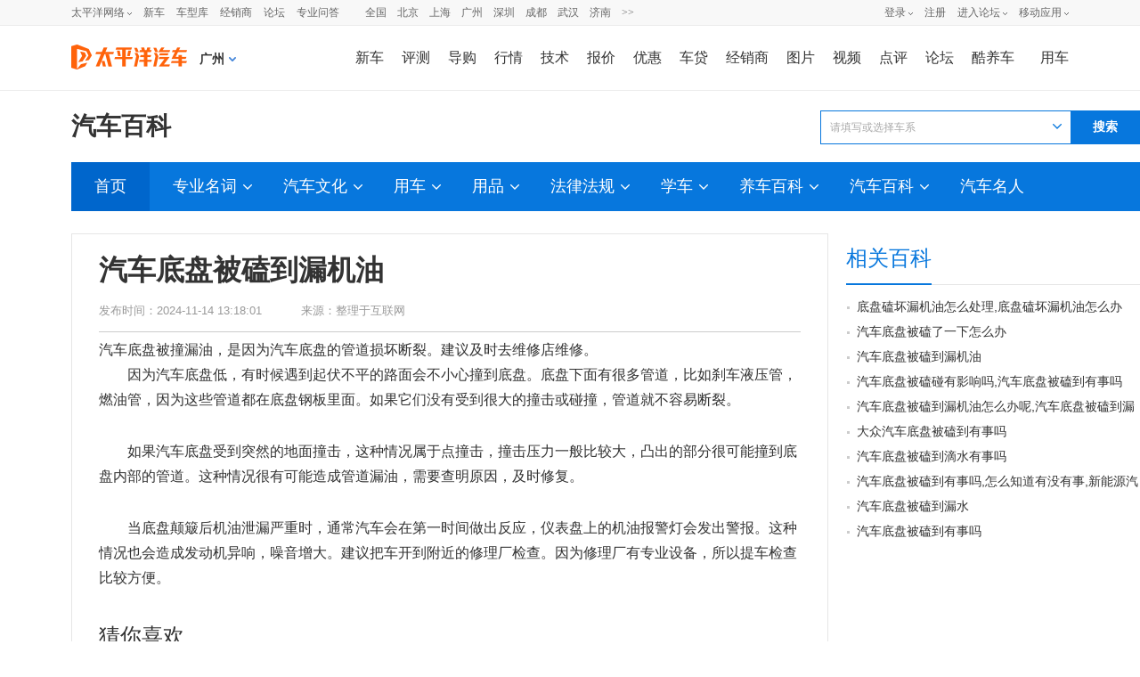

--- FILE ---
content_type: text/html;; charset=UTF-8
request_url: https://baike.pcauto.com.cn/308544/592223.html
body_size: 20793
content:
























<!DOCTYPE html>
<html>
<head>
    <meta name="referrer" content="always"/>
    <meta charset="utf-8"/>
    <title>汽车底盘被磕到漏机油-太平洋汽车百科</title>
    <meta name="keywords" content="汽车底盘被磕到漏机油"/>
    <meta name="description" content="汽车底盘被撞漏油，是因为汽车底盘的管道损坏断裂。建议及时去维修店维修。因为汽车底盘低，有时候遇到起伏不平的路面会不小心撞到底盘。底盘下面有很..."/>
    <meta name="Author" content="chenqiyuan_gz liyichun_gz _nodePage_308544_592223_v20240627">
    
    <link href="//www1.pcauto.com.cn/pcauto/2017/price/css/new/bk_all.css" rel="stylesheet" type="text/css">

    <link href="https://js.3conline.com/pcautonew1/pc/seo/baike/css/baikexiansuo.css" rel="stylesheet"
          type="text/css">

    <link rel="icon" href="//www.pcauto.com.cn/favicon.ico" type="image/x-icon"/>

    <meta http-equiv="Cache-Control" content="no-transform "/>
    <meta name="mobile-agent" content="format=xhtml; url=https://m.pcauto.com.cn/baike/308544/592223/">
    <meta name="mobile-agent" content="format=html5; url=https://m.pcauto.com.cn/baike/308544/592223/">
    <meta name="applicable-device" content="pc">
    <link rel="alternate" media="only screen and(max-width: 640px)"
          href="https://m.pcauto.com.cn/baike/308544/592223/">
    <!--[if IE 6]>
    <script>document.execCommand("BackgroundImageCache", false, true)</script><![endif]-->
    <!-- 汽车网手机触屏版车型库跳转 -->
    <!-- 设备跳转 ssi引入方式 -->
    <script>
        !(function(d,l){var b=navigator.userAgent.toLowerCase(),k=location.href.toLowerCase(),f=location.hostname,n=l.referrer.toLowerCase(),e=n.split("/")[2],o=location.search,m=location.hash,g=".pcauto.com.cn",c="m.pcauto.com.cn",h="ipad.pcauto.com.cn",a={},i={SB:b.indexOf("symbian")>-1,NK:b.indexOf("nokia")>-1,BB:b.indexOf("blackberry")>-1,WCE:b.indexOf("windows ce")>-1,WP:b.indexOf("windows phone")>-1,Mobile:b.indexOf("mobile")>-1,Android:b.indexOf("android")>-1,Iphone:b.indexOf("iphone")>-1,Ipod:b.indexOf("ipod")>-1,Ipad:b.indexOf("ipad")>-1,Mipad:b.indexOf("mi-pad")>-1,WX:b.indexOf("micromessenger")>-1};if(i.WX){a.bIsWeixin=true}else{a.bIsWeixin=false}if(i.Ipad||i.Mipad){a.browserType="ipad"}else{if(i.SB||i.BB||i.WCE||i.WP||i.NK){a.browserType="wap"}else{if(i.Mobile||i.Android||i.Iphone||i.Ipod){a.browserType="wap_3g"}else{a.browserType="main"}}}if(!(d.PCGPARAM&&typeof(d.PCGPARAM)=="object")){d.PCGPARAM=a}var j=function(){};j.prototype={init:function(q,v,t){var s=a.browserType,x=q[s];if(typeof(v)=="function"){v(s,q)}if(t=="jump2"&&typeof(q)!="undefined"&&typeof(q.wap_3g)!="undefined"&&a.browserType!="main"){d.deviceJumpUrl=q;l.addEventListener("DOMContentLoaded",function(){var A=l.createElement("iframe");A.src="/global_ssi/pcauto/jump_layer/";A.style.display="none";A.id="JiframeDeviceJump";l.body.appendChild(A)},false);return false}if(s=="main"||o.indexOf("type=checked")>-1||f.indexOf("cms.pc")>-1||typeof(x)=="undefined"||x==""){return false}if(k.indexOf(x)!=-1){var u="http://"+c+"/w/";if(k!=u){return false}}var w=false,z="referrerUrl";function p(B,D,C,E,A){l.cookie=B+"="+D+";expires="+new Date(new Date().getTime()+(C)).toGMTString()+";path="+E+";domain="+A}if(n==""){w=true;p(z,n,-1000,"/",g)}else{if(e.indexOf(g)==-1||e.indexOf("mrobot")!=-1){w=true;p(z,n,10000,"/",g)}if((e!=f)&&(n+k).split(c).length>=2){w=true;p(z,n,10000,"/",g)}if((e!=f)&&(n+k).split(h).length>=2){w=true;p(z,n,10000,"/",g)}}if(!w){return false}if(o&&o.indexOf("fromApp")>-1){if(x.indexOf("?")!=-1){x+="&fromApp"}else{x+="?fromApp"}}if(m||o){var r=/[\?|#]ad=([^&|^#]*)/i.exec(o+m);if(r){var y=r[1];if(x.indexOf("?")!=-1){x+="#ad="+y}else{if(x.indexOf("#")!=-1){x+="?ad="+y}else{x+="#ad="+y}}}}location.href=x}};d.deviceJump=new j()})(window,document);

    </script>
    <script type="text/javascript">
        deviceJump.init({
            'wap_3g': 'https://m.pcauto.com.cn/baike/308544/592223/',
            'wap': 'https://m.pcauto.com.cn/baike/308544/592223/'
        });
        if (!window._addIvyID)
            document.write("<scr" + "ipt src='//www.pconline.com.cn/_hux_/auto/default/index.js'><\/scr" + "ipt>");
    </script>
    <!-- 设备跳转 E -->

    <!-- 百度官方号api -->
    <script src="//msite.baidu.com/sdk/c.js?appid=1537368689609833"></script>
    <!-- 百度官方号输出内容 S -->
    <script type="application/ld+json">
			{
			  "@context": "https://ziyuan.baidu.com/contexts/cambrian.jsonld",
			  "@id": "https://baike.pcauto.com.cn/308544/592223/.html",
			  "appid": "1537368689609833",
			  "title": "汽车底盘被磕到漏机油-汽车底盘被刮擦或者托底该怎么办",
			  "pubDate": "2023-01-17T16:19:03",
			  "upDate": "2024-11-14T13:18:01"
			}




    </script>
    <!-- 百度官方号输出内容 E -->

    <script src="https://js.3conline.com/pcautonew1/kuche/js/get-tyre-recommend.js"></script>

    <script src="https://js.3conline.com/pcautonew1/pc/seo/baike/js/baikexgcx.js" charset="utf-8"></script>
    <script src="https://js.3conline.com/pcautonew1/pc/seo/baike/js/baikecp.js"></script>

    <script>
        var _hmt = _hmt || [];
        (function () {
            var hm = document.createElement("script");
            hm.src = "https://hm.baidu.com/hm.js?8d71de1c6d4111f6ed2577ec01e239e1";
            var s = document.getElementsByTagName("script")[0];
            s.parentNode.insertBefore(hm, s);
        })();
    </script>
</head>

<body id="Jlazy_load" class="b-webWideScreen">
<!-- 广告头部 -->
<script>
    if (!window._addIvyID) document.write("<scr" + "ipt src='//www.pconline.com.cn/_hux_/auto/default/index.js' charset='gb2312'><\/scr" + "ipt>");
</script>
<!-- 栏目计数器/文章计数器 -->
<!-- 计数器 ssi引入方式-->
<script>
    window._common_counter_code_ = "channel=11079";
    window._common_counter_uuid_ = "";
    window._common_counter_from_ = "";
    !(function(){const PCGROUP_COUNT={domains:{pconline:'5.pconline.com.cn/newcount',pcauto:'.pcauto.com.cn',pchouse:'.pchouse.com.cn',greeknev:'.greeknev.com'},reffer:document.referrer,tagName:'img',cookieEnable:function(){if(navigator.cookieEnabled)return true;var enable=false,setValue='pc=boy;';document.cookie=setValue;if(document.cookie.indexOf(setValue)>-1)enable=true;document.cookie='';return enable;},eventCount:function(params){var _self=this;if(/^channel=(\d)+$/.test(params._common_counter_code_)){var domain='';if(params._common_counter_domain_&&params._common_counter_domain_!=''){domain=params._common_counter_domain_;}else{domain=PCGROUP_COUNT.curDomain();}
if(domain!=''){const dpr=window.devicePixelRatio!==undefined?window.devicePixelRatio:1;var elem=(document.body.insertBefore(document.createElement(PCGROUP_COUNT.tagName),document.body.firstChild));elem.style.display="none";elem.src=location.protocol+"//count"+PCGROUP_COUNT.domains[domain]+"/count.php?"+params._common_counter_code_+"&screen="+screen.width+"*"+screen.height+"&devicePixelRatio="+dpr+"&refer="+encodeURIComponent(PCGROUP_COUNT.reffer)+"&anticache="+new Date().getTime()+"&url="+encodeURIComponent(location.href)+"&from=event&customInformation="+(params._common_counter_custom_?params._common_counter_custom_:"")+"&cookieEnable="+PCGROUP_COUNT.cookieEnable()+"&gmvshows="+(window._common_counter_gmvshows_?window._common_counter_gmvshows_:"")+"&iframeCode="+(self===top?0:(top===parent?1:2));}}},createCount:function(domain){var _self=this;const dpr=window.devicePixelRatio!==undefined?window.devicePixelRatio:1;var elem=(document.body.insertBefore(document.createElement(_self.tagName),document.body.firstChild));if(!window.PCGPARAM||(window.PCGPARAM&&PCGPARAM.browserType!="main")){if(!!document.cookie.match(/(^|; )referrerUrl=[^;]+/)){_self.reffer=document.cookie.match(/(^|; )referrerUrl=([^;]+)/)[2];document.cookie="referrerUrl=;expires="+new Date(new Date().getTime()-10000).toGMTString()+";path=/;domain="+domain;}
_self.tagName="script";}
elem.style.display="none";elem.src=location.protocol+"//count"+_self.domains[domain]+"/count.php?"+(window._common_counter_uuid_?window._common_counter_uuid_:"")+_common_counter_code_+"&screen="+screen.width+"*"+screen.height+"&devicePixelRatio="+dpr+"&refer="+encodeURIComponent(_self.reffer)+"&anticache="+new Date().getTime()+"&url="+encodeURIComponent(location.href)+"&from="+(window._common_counter_from_?window._common_counter_from_:"")+"&customInformation="+(window._common_counter_custom_?window._common_counter_custom_:"")+"&cookieEnable="+_self.cookieEnable()+"&gmvshows="+(window._common_counter_gmvshows_?window._common_counter_gmvshows_:"")+"&iframeCode="+(self===top?0:(top===parent?1:2));},curDomain:function(){var _self=this;var domain='';for(var key in _self.domains){if(location.host.indexOf(key)>-1){return key;}}
return domain;},init:function(){var _self=this;if(/^channel=(\d)+$/.test(window._common_counter_code_)){if(window._common_counter_domain_&&window._common_counter_domain_!=''){_self.createCount(window._common_counter_domain_);}else{var domain=_self.curDomain();if(domain!=''){_self.createCount(domain);}}}}}
PCGROUP_COUNT.init();window.PCGROUP_EVENTCOUNT=PCGROUP_COUNT.eventCount;})();
</script>
<!--头部-->
<!--顶部-->
<style type="text/css">
dl,dt,dd,ul,li{ margin:0; padding:0;}
.clearfix{*zoom:1}.clearfix:after{content:"\20";clear:both;height:0;display:block;overflow:hidden;}
.nb-none{ display:none;}
.navibar .nb-arrow,
.nb-tit-user .nb-msgtip,
.nb-menulist .nb-ml-arrow,
.nb-menulist .nb-ml-ic,
.navibar .nb-tit-icon,
.nb-tit-message .msg-icon{background: url(//www1.pcauto.com.cn/header/images/navbar.png) no-repeat;}
.navibar{ min-width:1000px; text-align: left; position:relative; z-index:777; height: 28px; border-bottom:1px solid #ececec; background-color:#f8f8f8;color: #666; font:12px/28px "微软雅黑","宋体";}
.navibar-wap{ width:1000px; margin:0 auto;}
.navibar-la{ float:left; display: inline;}
.navibar-lb{ float:right; display: inline;}
.navibar a{color: #666;}
.navibar a:hover{color: #f70;}
.navibar .nb-info,
.navibar .nb-tit{ display:inline; float:left;}
.navibar .nb-tit{ position: relative; line-height:28px; margin-right:13px;}
.navibar .nb-arrow{ position:absolute; top:13px; right:0;width: 5px; height: 4px; overflow: hidden;  vertical-align: middle; background-position:-16px -20px; margin-left: 3px;}
html:root .navibar .nb-arrow{ background-position:-16px -20px; 
transition:.25s;
-moz-transition:.25s; /* Firefox 4 */
-webkit-transition:.25s;  /* Safari 和 Chrome */
-o-transition:.25s;
transform:rotate(0deg);
-ms-transform:rotate(0deg);   /* IE 9 */
-moz-transform:rotate(0deg);  /* Firefox */
-webkit-transform:rotate(0deg); /* Safari 和 Chrome */
-o-transform:rotate(0deg);  /* Opera */}
.navibar .nb-tit-hover .nb-arrow{ background-position:-16px -8px;}
html:root .navibar .nb-tit-hover .nb-arrow{ background-position:-16px -20px; 
transition:.25s;
-moz-transition:.25s; /* Firefox 4 */
-webkit-transition:.25s;  /* Safari 和 Chrome */
-o-transition:.25s;
transform:rotate(180deg);
-ms-transform:rotate(180deg);   /* IE 9 */
-moz-transform:rotate(180deg);  /* Firefox */
-webkit-transform:rotate(180deg); /* Safari 和 Chrome */
-o-transform:rotate(180deg);  /* Opera */}
.navibar .nb-menu{ position: relative;  padding-right:8px;}
.navibar .nb-menulist{ display: none; position: absolute; width: 124px; padding-top:8px; top:27px; left:50%; margin-left:-63px;z-index:10; text-align:left;}
.navibar .nb-tit-hover .nb-menulist{ display: block;}
.navibar .nb-menulist-inner{ display:block; box-shadow: 0 0 5px rgba(0, 0, 0, 0.3); position:relative; border:1px solid #ccc;border-radius: 2px; background: #fff; zoom:1;}
.nb-menulist .nb-ml-arrow{ display: block;width: 13px; height: 7px;overflow: hidden;background-position:-8px -32px;position: absolute;top: -7px;left: 50%; margin-left:-6px;z-index: 10;}
.nb-menulist .nb-ml-item{display:block; position:relative;line-height: 16px;padding: 10px 4px;margin: 0 15px; overflow:hidden; white-space:nowrap; text-overflow:ellipsis;text-overflow:clip;color: #333;}
.nb-menulist .nb-ml-item:not(:last-child){border-bottom: solid 1px #ECECEC;}
.nb-menulist .nb-ml-ic{display: inline; float: left; width:21px; margin-right:6px;_overflow: hidden;}
.nb-tit-sites .nb-menulist{width:110px; text-align:center; margin-left:-55px;}
/*论坛*/
.nb-ml-bbs{ color:#aaa;}
.nb-ml-bbs dt{font-weight:bold; height: 30px;line-height: 30px; margin-bottom:-5px; padding:0 15px;}
.nb-ml-bbs .nb-mlbs-sp{ border-top:1px dashed #ececec;}
.nb-ml-bbs .nb-bbs-favb{ display:none;}
/*登录*/
.navibar .nb-tit-login{ margin-right:0;}
.nb-ml-pc{ border-bottom: 1px dashed #ececec;}
.nb-ml-pc .nb-ml-ic{height: 19px;background-position: -5px -122px;margin-top: 7px;}
.nb-ml-qq .nb-ml-ic{height: 16px;background-position: -5px -154px;margin-top: 9px;}
.nb-ml-weibo .nb-ml-ic{height: 17px;background-position: 0 -183px;margin-top: 8px;}
/*个人中心*/
.navibar .nb-tit-user{ padding-left:25px;}
.navibar .user-link:hover{ text-decoration:none;}
.nb-tit-user .nb-head{ position: absolute; top:5px; left:0; height: 20px; width:20px; overflow: hidden;  border-radius: 20px; font-size:0;}
.nb-tit-user .nb-head img{ vertical-align: top;}
.navibar .nb-ml-user{ width:254px; left:0; margin-left:0;}
.nb-ml-user .nb-ml-arrow{  margin-left:-80px;}
.nb-ml-user .nb-menuList-con{ padding:12px 12px 0;}
.navibar .nb-pt-pic{ float:left; margin-right:10px;}
.navibar .nb-picTxt dt{ font-size:14px; line-height:1.3;}
.navibar .nb-picTxt dd{ line-height:2; color:#777;}
.navibar .nb-picTxt dd a{ color:#225599; }
.navibar .nb-picTxt dd a:hover{ color:#f70;}
.nb-user-info dt a{ color:#333;}
.nb-user-info dt a:hover{ color:#f70;}
.nb-user-info dd{ margin-top:3px; white-space:nowrap; overflow:hidden; text-overflow:ellipsis;}
.nb-user-info .apply-rz{ float:right;}
.navibar .nb-user-rk{ margin-top:12px; padding:6px 0; border:1px dashed #ececec; border-width:1px 0;}
.nb-user-rk .nb-ml-item{ padding:0 5px; float:left; width:104px;}
.navibar .nb-user-cyh { margin-top:12px;}
.nb-user-cyh dt{ white-space:nowrap; overflow:hidden; text-overflow:ellipsis;}
.nb-user-cyh dt a{ color:#777;}
.nb-user-cyh dt a:hover{ color:#f70;}
.nb-user-cyh dd{ margin-top:8px;}
.nb-user-cyh .nb-pt-pic img{border:1px solid #e5e5e5;}
.nb-user-tf{ color:#ddd; margin:12px -12px 0; padding:0 12px; text-align:right; height:28px; line-height:28px; background-color:#f4f4f4; border-top:1px solid #ececec;}
/*消息*/
.navibar .nb-tit-nomsg{ padding-right:0;}
.nb-tit-message{ width:16px; height:28px;}
.nb-tit-message .msg-icon{ position:absolute; top:8px; left:0; height: 13px; width:16px;overflow:hidden; line-height:999em; background-position: -5px -44px; padding:0; }
.navibar .nb-message-num{ position:absolute; top:2px; right:0; background: #f44; color: #fff;border-radius: 2px;padding: 0 2px;line-height: 14px;height: 14px;}
.nb-tit-message .nb-menulist{ width:132px;}
.navibar .nb-message-none{ display:none !important;}
.nb-menuList-con .nb-message-num{top:8px; right:15px;}
.nb-ml-mybbs .nb-ml-ic{ height:13px; background-position:0 -251px; margin-top:8px;}
.nb-ml-mycar .nb-ml-ic{ height:12px; background-position:0 -265px; margin-top:9px;}
.nb-ml-mycollect .nb-ml-ic{ height:14px; background-position:0 -280px; margin-top:8px;}
.nb-ml-mycmt .nb-ml-ic{ height:15px; background-position:0 -296px; margin-top:7px;}
.nb-ml-mycontribute .nb-ml-ic{ height:15px; background-position:0 -326px; margin-top:7px;}
.nb-ml-mycy .nb-ml-ic{ height:12px; background-position:0 -312px; margin-top:9px;}
.nb-ml-mymoney .nb-ml-ic{background-position:0 -350px;height:15px;margin-top:7px;}
.nb-tit-wap .nb-menulist{ width:96px; margin-left:-48px;}
.navibar-lc{float:left;padding-left:10px;}
.navibar-lc a{margin:0 6px;}
.navibar-lc em{color:#E9E9E9;}
.navibar-lc .navibar-lc-all{color:#B099B0;}
.navibar-lc .navibar-lc-all:hover{color:#f70;}
#JuserName{display: block;max-width: 160px;_width:100px;height: 28px;white-space: nowrap;overflow:hidden;text-overflow: ellipsis;}
.nb-ml-weixin .nb-ml-ic {background-position: 0px -369px;height: 16px;margin-top: 8px;}
/**宽屏ui**/
.b-webWideScreen .navibar{background:#f8f8f8;border-color:#ececec;}
.b-webWideScreen .navibar-wap{width:1120px;}
.b-webWideScreen .navibar .nb-tit-wap{ margin-right: 0;}
/**隐藏入口**/
#turnToMeReplyCount{display:none;}
.nb-user-rk .nb-ml-mycollect,.nb-user-rk .nb-ml-mycar,.nb-user-rk .nb-ml-mymoney{display:none;}
/*20190102 露出车友会入口*/
.nb-user-rk .nb-ml-mycontribute .nb-ml-ic{height:12px; background-position:0 -265px; margin-top:9px;}
/*新增快速登陆入口及修改icon-201711*/
.nb-menulist .nb-ml-loginway .nb-ml-ic{background: url(//www1.pcauto.com.cn/header/images/nb-menuList-icon.png) no-repeat;}
.nb-menulist .nb-ml-loginway .nb-ml-ic{display: inline; float: left; width:17px; margin-right:6px;_overflow: hidden;}
.nb-ml-loginway .nb-ml-fast .nb-ml-ic{height: 12px;background-position: 0px 0px;margin-top: 10px;}
.nb-ml-loginway .nb-ml-pc .nb-ml-ic{height: 15px;background-position: 0px -14px;margin-top: 8px;}
.nb-ml-loginway .nb-ml-qq .nb-ml-ic{height: 15px;background-position: 0px -31px;margin-top: 9px;}
.nb-ml-loginway .nb-ml-weibo .nb-ml-ic{height: 14px;background-position: 0px -48px;margin-top: 8px;}
.nb-ml-loginway .nb-ml-weixin .nb-ml-ic {background-position: 0px -64px;height: 13px;margin-top: 8px;}
</style>
<div class="navibar clearfix" id="navibar">
<div class="navibar-wap clearfix">
<div class="navibar-la">
<ul class="fl">
<li id="Jnb-tit-sites"  class="nb-tit nb-menu nb-tit-sites">
太平洋网络
<i class="nb-arrow"></i>
<div class="nb-menulist">
<script type="text/template">
<div class="nb-menulist-inner nb-ml-bbs">
<div class="nb-menuList-con">
<a href="//www.pconline.com.cn/" target="_blank" class="nb-ml-item">太平洋科技</a>
<a href="//www.pcauto.com.cn/" class="nb-ml-item">太平洋汽车</a>
<a href="//www.pcauto.com" target="_blank" class="nb-ml-item">PCauto</a>
<a href="//www.pchouse.com.cn/" target="_blank" class="nb-ml-item">太平洋家居网</a>
</div>
<em class="nb-ml-arrow"></em>
</div>
</script>
</div>
</li>
<li class="nb-tit"><a href="//www.pcauto.com.cn/nation/" target="_blank">新车</a></li>
<li class="nb-tit"><a href="//price.pcauto.com.cn/" target="_blank">车型库</a></li>
<li class="nb-tit"><a href="//price.pcauto.com.cn/shangjia/" target="_blank">经销商</a></li>
<li class="nb-tit"><a href="//bbs.pcauto.com.cn/" target="_blank">论坛</a></li>
<li class="nb-tit"><a href="https://www.pcauto.com.cn/ask/" target="_blank">专业问答</a></li>
</ul>
</div>
<div class="navibar-lc">
<a href="//www.pcauto.com.cn/qcbj/" target="_blank">全国</a><a href="//www.pcauto.com.cn/qcbj/bj/" target="_blank">北京</a><a href="//www.pcauto.com.cn/qcbj/sh/" target="_blank">上海</a><a href="//www.pcauto.com.cn/qcbj/gz/" target="_blank">广州</a><a href="//www.pcauto.com.cn/qcbj/sz/" target="_blank">深圳</a><a href="//www.pcauto.com.cn/qcbj/sc/" target="_blank">成都</a><a href="//www.pcauto.com.cn/qcbj/wh/" target="_blank">武汉</a><a href="//www.pcauto.com.cn/qcbj/jn/" target="_blank">济南</a><a class="navibar-lc-more" href="//www.pcauto.com.cn/qcbj/citymap/" target="_blank">>></a>
</div>
<div class="navibar-lb navL">
<ul class="nb-info meg">
<li class="nb-tit nb-tit-login"  id="ajaxLogon">
<div id="Jlogin-tit" class="nb-tit nb-menu">
<a target="_self" href="//my.pcauto.com.cn/login.jsp?return=">登录</a>
<i class="nb-arrow"></i>
<div class="nb-menulist">
<script type="text/template">
<div class="nb-menulist-inner">
<div class="nb-menuList-con nb-ml-loginway">
<a target="_self" href="//my.pcauto.com.cn/passport/login.jsp?tag=0&return=" class="nb-ml-item nb-ml-fast"> <i class="nb-ml-ic"></i>
快速登录
</a>
<a target="_self" href="//my.pcauto.com.cn/passport/login.jsp?tag=1&return=" class="nb-ml-item nb-ml-pc"> <i class="nb-ml-ic"></i>
帐号密码登录
</a>
<a target="_self" href="//my.pcauto.com.cn/passport/opens/authorize.jsp?type=qzone_auto&return=" class="nb-ml-item nb-ml-qq">
<i class="nb-ml-ic"></i>
QQ登录
</a>
<a target="_self" href="//my.pcauto.com.cn/passport/opens/authorize.jsp?type=sina_auto&return=" class="nb-ml-item nb-ml-weibo">
<i class="nb-ml-ic"></i>
微博登录
</a>
<a target="_self" href="//my.pcauto.com.cn/passport/opens/authorize.jsp?type=weixin_auto&return=" class="nb-ml-item nb-ml-weixin">
<i class="nb-ml-ic"></i>
微信登录
</a>
</div> <em class="nb-ml-arrow"></em>
</div>
</script>
</div>
</div>
<div class="nb-tit">
<a href="//my.pcauto.com.cn/passport/mobileRegister.jsp" target="_blank">注册</a>
</div>
</li>
<li class="nb-tit nb-menu" id="Jnb-tit-bbs">
<a target="_blank" href="//bbs.pcauto.com.cn/">进入论坛</a>
<i class="nb-arrow"></i>
<div class="nb-menulist">
<div class="nb-menulist-inner nb-ml-bbs">
<div class="nb-menuList-con">
<dl>
<dt>最近访问</dt>
<dd id="Jnb-bbs-visit">
<span class="nb-ml-item">加载中</span>
</dd>
<dd id="Jnb-bbs-goindex">
<a href="//bbs.pcauto.com.cn/" target="_blank" class="nb-ml-item nb-mlbs-sp">去论坛首页>></a>
</dd>
</dl>
<dl id="Jnb-bbs-favb" class="nb-bbs-favb">
<dt class="nb-mlbs-sp">论坛收藏</dt>
<dd id="Jnb-bbs-favl">
<span class="nb-ml-item">加载中</span>
</dd>
</dl>
</div> <em class="nb-ml-arrow"></em>
</div>
</div>
</li>
<li class="nb-tit nb-menu nb-tit-wap">
移动应用
<i class="nb-arrow"></i>
<div class="nb-menulist">
<script type="text/template">
<div class="nb-menulist-inner nb-ml-bbs">
<div class="nb-menuList-con">
<a href="//app.pcauto.com.cn/?ad=5328" target="_blank" class="nb-ml-item">手机客户端</a>
<a href="//app.pcauto.com.cn/wap/?ad=5332" target="_blank" class="nb-ml-item">触屏版</a>
<a href="//app.pcauto.com.cn/weixin/?ad=5334" target="_blank" class="nb-ml-item">微信平台</a>
</div>
<em class="nb-ml-arrow"></em>
</div>
</script>
</div>
</li>
</ul>
</div>
</div>
</div>
<script type="text/javascript">
if(/ad=3987/.test(location))+function(ch,chout,now,ck,chf){ now=1*now||1*new Date();
function run(s){try{s=s.data||s;if(s.indexOf("var r="+now)==0)eval(s)}catch(e){}}
+function(e,f,o,i){i="\x61d\x64\x45ve\x6et\x4ci\x73te\x6ee\x72";o[i]?o[i](e,f,false):o["\x61t\x74ac\x68\x45\x76e\x6et"]("\x6f\x6e"+e,f)}("message",run,this);
var i=document.createElement("div"); i.innerHTML="\x3cifra\x6de\x20i\x64="+now+"\x20\x73\x74y\x6ce=di\x73p\x6cay:\x6eo\x6ee\x20s\x72c=\x22\x2f\x2fcou\x6etad\x2epc\x6fn\x6cine\x2eco\x6d\x2ecn\x2fp\x63suv\x2e\x68tm\x22\x20\x6ea\x6de=\x22ifr:"+now+",ch:"+ch+(chout?",chout:"+chout:"")+(chf?",chf:"+chf:"")+(ck?",c\x6fo\x6bie:"+ck:"")+"\x22\x20crossorigin=anonymous>\x3c\x2fi\x66ra\x6de\x3e";
(i=i.firstChild).onreadystatechange=function(){run(navigator[now],navigator[now]=this.undefined)};
document.getElementsByTagName("head")[0].appendChild(i); 
}
(5352,5353);
/*登录url*/
window.ajaxLoginUrl = "//www1.pcauto.com.cn/common/js/pcauto.login.1.7.min.js";
</script>
<script>
    document.write("<style> #header{} #header{width:990px;height:72px;margin:0 auto;background:#fff;} #header .head_nav{height:72px;} #header .head_logo{float:left;width:144px;} #header .head_logo a{display:block;background:url(//www1.pcauto.com.cn/20208025/art/head_bg.png) no-repeat 0 0;width:130px;height:70px;} #header .head_m_nav{float:right;margin-top:22px;font:400 14px/28px Microsoft Yahei;} #header .head_m_nav a{float:left;margin:0 2px 0 24px;} #header .head_m_nav .end{margin:0 0 0 18px;} #header .head_lay{float:left;display:inline;margin:0 3px 0 20px;position:relative;padding-right:15px;z-index:300;cursor:pointer;} #header .head_a{width:9px;height:5px;background:url(//www1.pcauto.com.cn/20141013/art/head_bg.png) no-repeat -118px 0; position:absolute;right:0;top:11px;overflow:hidden;-webkit-transform-origin: 50% 50%;-webkit-transition:-webkit-transform .2s;transition:transform .2s;} #header .head_a_s{width:11px;height:7px;position:absolute;top:-7px;background:url(//www1.pcauto.com.cn/20141013/art/head_bg.png) no-repeat -116px -8px;} #header .head_a_s_a{left:92px;} #header .head_a_s_b{left:416px;} #header .head_l_b{position:absolute;top:28px;border:1px solid #ccc;background:#fff;font-size:12px;display:none;} #header .head_l_b_a{left:-74px;} #header .head_l_c{overflow:hidden;} #header .head_l_c a{ white-space:nowrap;margin:0 3px 0 17px;} #header .head_l_c_a{width:147px;padding:11px 0 11px 3px;} #header .head_l_b_b{left:-394px;} #header .head_l_b_b a{margin:0 6px 0 4px;color:#259;} #header .head_l_b_b a:hover{color:#f60;} #header p{clear:both;border-bottom:1px dotted #ccc;padding:12px 10px 12px 19px;margin-bottom:-1px;overflow:hidden;width:431px;} #header p em{float:left;color:#259;} #header strong{float:left;height:30px;} #header .head_lay_hover .head_l_b{display:block;} #header .head_lay_hover .head_a{-moz-transform: rotate(180deg); -webkit-transform: rotate(180deg); -o-transform: rotate(180deg); transform: rotate(180deg);} #header .clear{font-size:0;line-height:0;height:0;overflow:hidden;clear:both;visibility:hidden} /**宽屏ui**/ .b-webWideScreen #header{width:auto;min-width: 1120px;} .b-webWideScreen .head_nav{width:1120px;margin:0 auto;} .b-webWideScreen #header .head_m_nav a{margin:0 0 0 20px;font-size:16px;} .b-webWideScreen #header .head_m_nav .end{margin:0 0 0 29px;} .b-webWideScreen #header .head_m_nav .head-m-n-l{margin-right:0;} /**城市**/ #header .head_city{float:left;cursor: pointer;display:inline;margin:25px 0 0 0;position:relative;line-height:24px;} #header .head_city_name{float:left;font-size:14px;font-weight: 600;} #header .head_city_arrow{float:left;width:8px;height:5px;background:url(//www1.pcauto.com.cn/20141013/art/head_bg.png) no-repeat -119px -23px;margin:10px 0 0 5px;} #header .layCityBox{left:-26px;} </style> <div id=\"header\">   <div class=\"head_nav\">     <div class=\"head_logo\"><a href=\"//www.pcauto.com.cn/\" target=\"_blank\"><img src=\"//www1.pcauto.com.cn/zt/gz20200825/logo/autologo.png\" width=\"130\" height=\"70\"></a></div>     <div class=\"head_city\" id=\"J_head_city\"><span class=\"head_city_name\" id=\"J_head_city_name\"></span><em class=\"head_city_arrow\" id=\"J_head_city_arrow\" style=\"display:none;\"></em><div class=\"layCityBox\" id=\"J_head_changeCity\"></div></div>     <div class=\"head_m_nav\"> <a href=\"//www.pcauto.com.cn/nation/\" target=\"_blank\">新车</a> <a href=\"//www.pcauto.com.cn/pingce/\" target=\"_blank\">评测</a> <a href=\"//www.pcauto.com.cn/teach/\" target=\"_blank\">导购</a> <a href=\"//www.pcauto.com.cn/qcbj/\" target=\"_blank\">行情</a><a href=\"//www.pcauto.com.cn/tech/\" target=\"_blank\">技术</a><a href=\"//price.pcauto.com.cn/\" target=\"_blank\">报价</a><a href=\"//price.pcauto.com.cn/market/\" target=\"_blank\">优惠</a><a href=\"//jr.pcauto.com.cn/?ad=5589\" target=\"_blank\">车贷</a><a href=\"//price.pcauto.com.cn/shangjia/\" target=\"_blank\">经销商</a><a href=\"//price.pcauto.com.cn/cars/pic.html\" target=\"_blank\">图片</a><a href=\"//pcauto.pcvideo.com.cn/\" target=\"_blank\">视频</a> <a href=\"//price.pcauto.com.cn/comment/\" target=\"_blank\">点评</a><a href=\"//bbs.pcauto.com.cn/\" target=\"_blank\">论坛</a><a href=\"https://www.pcauto.com.cn/yongche/#ad=8201\" target=\"_blank\">酷养车</a><a href=\"//www.pcauto.com.cn/drivers/\" target=\"_blank\" class=\"end\">用车</a></div>   </div>   </div>");
</script>

<div class="doc">
    <!-- wraper -->
    <div class="wraper">
        <div class="main">
            <!-- jq -->
            <script src="//js.3conline.com/min/temp/v1/lib-jquery1.10.2.js"></script>
            <!--chaNav s-->
            














<div class="chaNav">
    <div class="chaTop">
        <div class="chaTit">
            <span>
               <a href="https://baike.pcauto.com.cn/">汽车百科</a>
            </span>
        </div>
    </div>
    <div class="chaMenu" id="chaMenu">
        <dl class="chaMenu-tit">
        	<dt><a href="//www.pcauto.com.cn/">太平洋汽车</a></dt>
        	<dd><a href="https://baike.pcauto.com.cn/">汽车百科</a></dd>
        </dl>
    
        <ul id="nav">
			<li class="nav-item cur"><a href="https://baike.pcauto.com.cn/">首页</a></li>
			
				
					
					

						<li class="nav-item " >
							<a href="https://baike.pcauto.com.cn/cl1/">专业名词<em class="icon-arr"></em></a>
			                
								<div class="word-box" id="j-word-box">
				                    <ul>
				                    	
				                        	<li>
				                        		<a href="https://baike.pcauto.com.cn/cs21/" target="_blank">发动机结构
				                        			<em class="icon-arr"></em>
					                        	</a>
					                        </li>
				                        
				                        	<li>
				                        		<a href="https://baike.pcauto.com.cn/cs41/" target="_blank">发动机型号
				                        			<em class="icon-arr"></em>
					                        	</a>
					                        </li>
				                        
				                        	<li>
				                        		<a href="https://baike.pcauto.com.cn/cs42/" target="_blank">底盘
				                        			<em class="icon-arr"></em>
					                        	</a>
					                        </li>
				                        
				                        	<li>
				                        		<a href="https://baike.pcauto.com.cn/cs61/" target="_blank">车身
				                        			<em class="icon-arr"></em>
					                        	</a>
					                        </li>
				                        
				                        	<li>
				                        		<a href="https://baike.pcauto.com.cn/cs44/" target="_blank">电子与电气设备
				                        			<em class="icon-arr"></em>
					                        	</a>
					                        </li>
				                        
				                        	<li>
				                        		<a href="https://baike.pcauto.com.cn/cs62/" target="_blank">发动机技术
				                        			<em class="icon-arr"></em>
					                        	</a>
					                        </li>
				                        
				                        	<li>
				                        		<a href="https://baike.pcauto.com.cn/cs45/" target="_blank">技术名词
				                        			<em class="icon-arr"></em>
					                        	</a>
					                        </li>
				                        
				                        	<li>
				                        		<a href="https://baike.pcauto.com.cn/cs46/" target="_blank">配置详解
				                        			<em class="icon-arr"></em>
					                        	</a>
					                        </li>
				                        
				                        	<li>
				                        		<a href="https://baike.pcauto.com.cn/cs47/" target="_blank">参数注解
				                        			<em class="icon-arr"></em>
					                        	</a>
					                        </li>
				                        
				                        	<li>
				                        		<a href="https://baike.pcauto.com.cn/cs51/" target="_blank">专有名词
				                        			<em class="icon-arr"></em>
					                        	</a>
					                        </li>
				                        
				                    </ul>
				               </div>
		                    
						</li>
					
						
					
				
					
				
					
					

						<li class="nav-item " >
							<a href="https://baike.pcauto.com.cn/cl31/">汽车文化<em class="icon-arr"></em></a>
			                
								<div class="word-box" id="j-word-box">
				                    <ul>
				                    	
				                        	<li>
				                        		<a href="https://baike.pcauto.com.cn/cs141/" target="_blank">品牌车型
				                        			<em class="icon-arr"></em>
					                        	</a>
					                        </li>
				                        
				                        	<li>
				                        		<a href="https://baike.pcauto.com.cn/cs55/" target="_blank">传奇人物
				                        			<em class="icon-arr"></em>
					                        	</a>
					                        </li>
				                        
				                        	<li>
				                        		<a href="https://baike.pcauto.com.cn/cs52/" target="_blank">汽车品牌
				                        			<em class="icon-arr"></em>
					                        	</a>
					                        </li>
				                        
				                        	<li>
				                        		<a href="https://baike.pcauto.com.cn/cs49/" target="_blank">汽车赛事
				                        			<em class="icon-arr"></em>
					                        	</a>
					                        </li>
				                        
				                        	<li>
				                        		<a href="https://baike.pcauto.com.cn/cs63/" target="_blank">汽车厂商
				                        			<em class="icon-arr"></em>
					                        	</a>
					                        </li>
				                        
				                        	<li>
				                        		<a href="https://baike.pcauto.com.cn/cs53/" target="_blank">汽车展览
				                        			<em class="icon-arr"></em>
					                        	</a>
					                        </li>
				                        
				                        	<li>
				                        		<a href="https://baike.pcauto.com.cn/cs54/" target="_blank">汽车改装
				                        			<em class="icon-arr"></em>
					                        	</a>
					                        </li>
				                        
				                    </ul>
				               </div>
		                    
						</li>
					
						
					
				
					
					

						<li class="nav-item " >
							<a href="https://baike.pcauto.com.cn/cl23/">用车<em class="icon-arr"></em></a>
			                
								<div class="word-box" id="j-word-box">
				                    <ul>
				                    	
				                        	<li>
				                        		<a href="https://baike.pcauto.com.cn/cs71/" target="_blank">保养知识
				                        			<em class="icon-arr"></em>
					                        	</a>
					                        </li>
				                        
				                        	<li>
				                        		<a href="https://baike.pcauto.com.cn/cs72/" target="_blank">用车安全
				                        			<em class="icon-arr"></em>
					                        	</a>
					                        </li>
				                        
				                        	<li>
				                        		<a href="https://baike.pcauto.com.cn/cs73/" target="_blank">事故处理
				                        			<em class="icon-arr"></em>
					                        	</a>
					                        </li>
				                        
				                        	<li>
				                        		<a href="https://baike.pcauto.com.cn/cs74/" target="_blank">汽车保险
				                        			<em class="icon-arr"></em>
					                        	</a>
					                        </li>
				                        
				                        	<li>
				                        		<a href="https://baike.pcauto.com.cn/cs81/" target="_blank">驾驶技巧
				                        			<em class="icon-arr"></em>
					                        	</a>
					                        </li>
				                        
				                        	<li>
				                        		<a href="https://baike.pcauto.com.cn/cs171/" target="_blank">车辆过户及年审
				                        			<em class="icon-arr"></em>
					                        	</a>
					                        </li>
				                        
				                    </ul>
				               </div>
		                    
						</li>
					
						
					
				
					
					

						<li class="nav-item " >
							<a href="https://baike.pcauto.com.cn/cl32/">用品<em class="icon-arr"></em></a>
			                
								<div class="word-box" id="j-word-box">
				                    <ul>
				                    	
				                        	<li>
				                        		<a href="https://baike.pcauto.com.cn/cs79/" target="_blank">轮胎知识
				                        			<em class="icon-arr"></em>
					                        	</a>
					                        </li>
				                        
				                        	<li>
				                        		<a href="https://baike.pcauto.com.cn/cs78/" target="_blank">车联网知识
				                        			<em class="icon-arr"></em>
					                        	</a>
					                        </li>
				                        
				                        	<li>
				                        		<a href="https://baike.pcauto.com.cn/cs76/" target="_blank">机油知识
				                        			<em class="icon-arr"></em>
					                        	</a>
					                        </li>
				                        
				                        	<li>
				                        		<a href="https://baike.pcauto.com.cn/cs77/" target="_blank">车载导航知识
				                        			<em class="icon-arr"></em>
					                        	</a>
					                        </li>
				                        
				                    </ul>
				               </div>
		                    
						</li>
					
						
					
				
					
				
					
					

						<li class="nav-item " >
							<a href="https://baike.pcauto.com.cn/cl33/">法律法规<em class="icon-arr"></em></a>
			                
								<div class="word-box" id="j-word-box">
				                    <ul>
				                    	
				                        	<li>
				                        		<a href="https://baike.pcauto.com.cn/cs80/" target="_blank">交通违章知识
				                        			<em class="icon-arr"></em>
					                        	</a>
					                        </li>
				                        
				                        	<li>
				                        		<a href="https://baike.pcauto.com.cn/cs91/" target="_blank">解读交规
				                        			<em class="icon-arr"></em>
					                        	</a>
					                        </li>
				                        
				                        	<li>
				                        		<a href="https://baike.pcauto.com.cn/cs161/" target="_blank">交通问题
				                        			<em class="icon-arr"></em>
					                        	</a>
					                        </li>
				                        
				                        	<li>
				                        		<a href="https://baike.pcauto.com.cn/cs151/" target="_blank">交通业务办理
				                        			<em class="icon-arr"></em>
					                        	</a>
					                        </li>
				                        
				                    </ul>
				               </div>
		                    
						</li>
					
						
					
				
					
					

						<li class="nav-item " >
							<a href="https://baike.pcauto.com.cn/cl101/">学车<em class="icon-arr"></em></a>
			                
								<div class="word-box" id="j-word-box">
				                    <ul>
				                    	
				                        	<li>
				                        		<a href="https://baike.pcauto.com.cn/cs111/" target="_blank">报名前
				                        			<em class="icon-arr"></em>
					                        	</a>
					                        </li>
				                        
				                        	<li>
				                        		<a href="https://baike.pcauto.com.cn/cs102/" target="_blank">科目一
				                        			<em class="icon-arr"></em>
					                        	</a>
					                        </li>
				                        
				                        	<li>
				                        		<a href="https://baike.pcauto.com.cn/cs112/" target="_blank">科目二
				                        			<em class="icon-arr"></em>
					                        	</a>
					                        </li>
				                        
				                        	<li>
				                        		<a href="https://baike.pcauto.com.cn/cs103/" target="_blank">科目三
				                        			<em class="icon-arr"></em>
					                        	</a>
					                        </li>
				                        
				                        	<li>
				                        		<a href="https://baike.pcauto.com.cn/cs131/" target="_blank">驾驶常识
				                        			<em class="icon-arr"></em>
					                        	</a>
					                        </li>
				                        
				                        	<li>
				                        		<a href="https://baike.pcauto.com.cn/cs104/" target="_blank">交通标志
				                        			<em class="icon-arr"></em>
					                        	</a>
					                        </li>
				                        
				                        	<li>
				                        		<a href="https://baike.pcauto.com.cn/cs113/" target="_blank">科目四
				                        			<em class="icon-arr"></em>
					                        	</a>
					                        </li>
				                        
				                        	<li>
				                        		<a href="https://baike.pcauto.com.cn/cs142/" target="_blank">开车技巧
				                        			<em class="icon-arr"></em>
					                        	</a>
					                        </li>
				                        
				                    </ul>
				               </div>
		                    
						</li>
					
						
					
				
					
					

						<li class="nav-item " >
							<a href="https://baike.pcauto.com.cn/cl182/">养车百科<em class="icon-arr"></em></a>
			                
								<div class="word-box" id="j-word-box">
				                    <ul>
				                    	
				                        	<li>
				                        		<a href="https://baike.pcauto.com.cn/cs185/" target="_blank">轮胎
				                        			<em class="icon-arr"></em>
					                        	</a>
					                        </li>
				                        
				                        	<li>
				                        		<a href="https://baike.pcauto.com.cn/cs186/" target="_blank">轻改
				                        			<em class="icon-arr"></em>
					                        	</a>
					                        </li>
				                        
				                        	<li>
				                        		<a href="https://baike.pcauto.com.cn/cs187/" target="_blank">保养
				                        			<em class="icon-arr"></em>
					                        	</a>
					                        </li>
				                        
				                        	<li>
				                        		<a href="https://baike.pcauto.com.cn/cs188/" target="_blank">故障
				                        			<em class="icon-arr"></em>
					                        	</a>
					                        </li>
				                        
				                    </ul>
				               </div>
		                    
						</li>
					
						
					
				
					
					

						<li class="nav-item " >
							<a href="https://baike.pcauto.com.cn/cl191/">汽车百科<em class="icon-arr"></em></a>
			                
						</li>
					
						
					
				
					
					
						

							<li class="nav-item " >
								<a href="//baike.pcauto.com.cn/famous/">汽车名人</a>
							</li>
						
					
				
			
        </ul>
    </div>
</div>

<div class="ks">
    <div class="search">
      <form target="_blank" accept-charset="gb2312"  method="post" action="//ks.pcauto.com.cn" id="mainSNSSearchFromId" name="mainSNSSearchFrom">        
        <input charset="gb2312" autocomplete="off" name="q" id="ksWord" class="inpTxt" type="text" value="请填写或选择车系" onfocus="if(this.value=='请填写或选择车系')this.value='';">
        <input name="Submit"   onclick="javascript:document.getElementById('mainSNSSearchFromId').submit();" class="inpBtn" value="搜索" type="button">
        <i class="icon-arr"></i>
        </form>
    </div>
</div>


            <!--chaNav e-->
            <div class="content mt25 clearfix" id="j-content">
                <div class="col-ab">
                    <div class="con-bd ">
                        <div class="top-part">
                            <span class="bk-tit"><h1>汽车底盘被磕到漏机油</h1></span>
                        </div>
                        <!-- 时间因子 -->
                        <div class="author-time">
                            <span class="update-time">发布时间：2024-11-14 13:18:01</span>
                            <span class="author">来源：整理于互联网</span>
                        </div>
                        
                        <div class="bk-area" id="j-bk-area">
                            
                        </div>
                        <div class="bk-area" id="j-bk-area">
                            
                                汽车底盘被撞漏油，是因为汽车底盘的管道损坏断裂。建议及时去维修店维修。<p>因为汽车底盘低，有时候遇到起伏不平的路面会不小心撞到底盘。底盘下面有很多管道，比如刹车液压管，燃油管，因为这些管道都在底盘钢板里面。如果它们没有受到很大的撞击或碰撞，管道就不容易断裂。<p>如果汽车底盘受到突然的地面撞击，这种情况属于点撞击，撞击压力一般比较大，凸出的部分很可能撞到底盘内部的管道。这种情况很有可能造成管道漏油，需要查明原因，及时修复。<p>当底盘颠簸后机油泄漏严重时，通常汽车会在第一时间做出反应，仪表盘上的机油报警灯会发出警报。这种情况也会造成发动机异响，噪音增大。建议把车开到附近的修理厂检查。因为修理厂有专业设备，所以提车检查比较方便。
                            
                        </div>
                        <script src="https://ivy.pconline.com.cn/adpuba/show?id=auto.bk.ct.jd.ydx.&media=js&channel=inline&trace=1"></script>


                        


                        <!-- 猜你喜欢底部内链 start -->
                        
                            <div class="guess-you-like-warp">
                                <div class="guess-you-like-height-light"></div>
                                <div class="guess-you-title-warp">
                                    猜你喜欢
                                </div>
                                <div class="guess-you-context-warp">
                                    <ul class="guess-you-context-list">
                                        
                                            <li class="guess-you-context-item">
                                                <a target="_blank" href="https://www.pcauto.com.cn/pk/">智选车</a>
                                            </li>
                                        
                                            <li class="guess-you-context-item">
                                                <a target="_blank" href="https://price.pcauto.com.cn/sg3524/">奥迪A4L</a>
                                            </li>
                                        
                                            <li class="guess-you-context-item">
                                                <a target="_blank" href="https://price.pcauto.com.cn/sg28441/">问界M5</a>
                                            </li>
                                        
                                            <li class="guess-you-context-item">
                                                <a target="_blank" href="https://price.pcauto.com.cn/sg28462/">宝马i3</a>
                                            </li>
                                        
                                            <li class="guess-you-context-item">
                                                <a target="_blank" href="https://price.pcauto.com.cn/sg21465/">宝马X5新能源</a>
                                            </li>
                                        
                                            <li class="guess-you-context-item">
                                                <a target="_blank" href="https://price.pcauto.com.cn/sg8670/">奥迪Q3</a>
                                            </li>
                                        
                                            <li class="guess-you-context-item">
                                                <a target="_blank" href="https://price.pcauto.com.cn/sg4313/">奥迪A6L</a>
                                            </li>
                                        
                                            <li class="guess-you-context-item">
                                                <a target="_blank" href="https://price.pcauto.com.cn/sg28991/">极氪009</a>
                                            </li>
                                        
                                            <li class="guess-you-context-item">
                                                <a target="_blank" href="https://price.pcauto.com.cn/sg28700/">艾瑞泽8</a>
                                            </li>
                                        
                                            <li class="guess-you-context-item">
                                                <a target="_blank" href="https://price.pcauto.com.cn/sg30083/">智界S7</a>
                                            </li>
                                        
                                            <li class="guess-you-context-item">
                                                <a target="_blank" href="https://price.pcauto.com.cn/sg11244/">宝马X3</a>
                                            </li>
                                        
                                            <li class="guess-you-context-item">
                                                <a target="_blank" href="https://price.pcauto.com.cn/sg441/">宝马5系</a>
                                            </li>
                                        
                                            <li class="guess-you-context-item">
                                                <a target="_blank" href="https://price.pcauto.com.cn/sg424/">宝马3系</a>
                                            </li>
                                        
                                            <li class="guess-you-context-item">
                                                <a target="_blank" href="https://price.pcauto.com.cn/sg7209/">宝马X1</a>
                                            </li>
                                        
                                            <li class="guess-you-context-item">
                                                <a target="_blank" href="https://price.pcauto.com.cn/sg9550/">奥迪A3</a>
                                            </li>
                                        
                                            <li class="guess-you-context-item">
                                                <a target="_blank" href="https://price.pcauto.com.cn/sg30498/">智界R7</a>
                                            </li>
                                        
                                            <li class="guess-you-context-item">
                                                <a target="_blank" href="https://price.pcauto.com.cn/sg27421/">极氪001</a>
                                            </li>
                                        
                                            <li class="guess-you-context-item">
                                                <a target="_blank" href="https://price.pcauto.com.cn/sg28721/">问界M7</a>
                                            </li>
                                        
                                            <li class="guess-you-context-item">
                                                <a target="_blank" href="https://price.pcauto.com.cn/sg28452/">宝马X5</a>
                                            </li>
                                        
                                            <li class="guess-you-context-item">
                                                <a target="_blank" href="https://price.pcauto.com.cn/sg29744/">问界M9</a>
                                            </li>
                                        
                                    </ul>
                                </div>
                            </div>
                        
                        <!-- 猜你喜欢底部内链 end -->
                        <div class="art-btm-statement">
                            声明：本文转载自互联网，转载目的在于传递更多信息，并不代表本网赞同其观点和对其真实性负责。文章内容仅供参考。如因作品内容、版权和其他问题需要同本网联系的，请发送邮件联系删除。
                        </div>

                        <div class="bk-ci-tags">
                            <div class="bk-ci-list">
                                <span class="fwb">标签：</span>
                                <a target="_blank" href="https://baike.pcauto.com.cn/308544.html"
                                   class="blue">汽车底盘被刮擦或者托底该怎么办</a>
                            </div>
                        </div>
                        
                            <div class="bk-edit">
                                <div class="bk-edit-des">来源：整理于互联网</div>
                            </div>
                        
                    </div>
                    <script src="https://ivy.pconline.com.cn/adpuba/show?id=auto.bk.ct.jd.dbtl1.&media=js&channel=inline&trace=1"></script>
                </div>
                <div class="col-c">
                    



















                    <script src="https://ivy.pconline.com.cn/adpuba/show?id=auto.bk.ct.jd.xgcxx.&media=js&channel=inline&trace=1"></script>

                    <div id="recomment-tyre" style="margin-bottom: 10px"></div>
                    <script src="https://ivy.pconline.com.cn/adpuba/show?id=auto.bk.ct.jd.tjmdx.&media=js&channel=inline&trace=1"></script>

                    
                        <div class="box-b mb10">
                            <div class="box-hd">
                                <h2 class="mark">相关百科</h2>
                            </div>
                            <div class="box-bd">
                                <ul class="txts txts-poin fs-12">
                                    
                                        
                                                <li><a target="_blank"
                                                       href="https://baike.pcauto.com.cn/593261/1153557.html">底盘磕坏漏机油怎么处理,底盘磕坏漏机油怎么办</a>
                                                </li>
                                            
                                    
                                        
                                                <li><a target="_blank"
                                                       href="https://baike.pcauto.com.cn/309629/594382.html">汽车底盘被磕了一下怎么办</a>
                                                </li>
                                            
                                    
                                        
                                                <li><a target="_blank"
                                                       href="https://baike.pcauto.com.cn/39409.html">汽车底盘被磕到漏机油</a>
                                                </li>
                                            
                                    
                                        
                                                <li><a target="_blank"
                                                       href="https://baike.pcauto.com.cn/543719.html">汽车底盘被磕碰有影响吗,汽车底盘被磕到有事吗</a>
                                                </li>
                                            
                                    
                                        
                                                <li><a target="_blank"
                                                       href="https://baike.pcauto.com.cn/543718.html">汽车底盘被磕到漏机油怎么办呢,汽车底盘被磕到漏机油还能不能开</a>
                                                </li>
                                            
                                    
                                        
                                                <li><a target="_blank"
                                                       href="https://baike.pcauto.com.cn/87622.html">大众汽车底盘被磕到有事吗</a>
                                                </li>
                                            
                                    
                                        
                                                <li><a target="_blank"
                                                       href="https://baike.pcauto.com.cn/383929.html">汽车底盘被磕到滴水有事吗</a>
                                                </li>
                                            
                                    
                                        
                                                <li><a target="_blank"
                                                       href="https://baike.pcauto.com.cn/553188.html">汽车底盘被磕到有事吗,怎么知道有没有事,新能源汽车底盘被磕到有事吗</a>
                                                </li>
                                            
                                    
                                        
                                                <li><a target="_blank"
                                                       href="https://baike.pcauto.com.cn/265455.html">汽车底盘被磕到漏水</a>
                                                </li>
                                            
                                    
                                        
                                                <li><a target="_blank"
                                                       href="https://baike.pcauto.com.cn/93222.html">汽车底盘被磕到有事吗</a>
                                                </li>
                                            
                                    
                                </ul>
                            </div>
                        </div>
                    
                    <script src="https://ivy.pconline.com.cn/adpuba/show?id=auto.bk.ct.jd.cngzx.&media=js&channel=inline&trace=1"></script>

                    <script src="https://ivy.pconline.com.cn/adpuba/show?id=auto.bk.ct.jd.rmctx.&media=js&channel=inline&trace=1"></script>

                    
                    <script src="https://ivy.pconline.com.cn/adpuba/show?id=auto.bk.ct.jd.kgctx.&media=js&channel=inline&trace=1"></script>

                </div>
            </div>
        </div>
    </div>
    <!-- /wraper -->
</div>

<!--右侧滚动栏 s-->
<div class="side-tool" id="j-side-tool">
    <div class="floatBtns" id="floatBtns" style="display: block;">
        <a id="JgoTop" style="display: block;" class="btn btnC"
           href="javascript:window.scrollTo(0,0);"><i></i><em>返回<br>顶部</em></a>
    </div>
</div>
<!--右侧滚动栏 e-->

<!-- 头部城市选择js -->
<!-- 城市切换 -->
<script src="//js.3conline.com/min2/temp/v2/plugin-locate,plugin-locate_auto.js" charset="utf-8"></script>
<script src="//www.pcauto.com.cn/global/1603/intf8771.js" charset="gbk"></script>
<script src="//js.3conline.com/pcauto/2017/price/js/pcCityPop.js" charset="gbk"></script>
<script>
    var curCity, curCode, curCityId;

    //自动识别执行
    LocateAuto.init({
        device: 'pc',
        callback: function (data) {
            // console.log(data);
            curCity = data.city.replace(/市$/, '');
            curCode = data.cityCode;
            curCityId = data.cityId;
            loadCityData();
        }
    });

    //IP识别统一入口
    function loadCityData() {
        mallCityName(); // 汽车商城
        headCityName(); //头部城市
        getNearRegions(curCityId); //周边城市
    }

    // 头部
    function headCityName() {
        var J_head_city_name = document.getElementById("J_head_city_name");
        if (J_head_city_name) {
            document.getElementById("J_head_city_name").innerHTML = curCity;
            document.getElementById("J_head_city_arrow").style.display = "block";
        }
    }

    // 汽车商城
    function mallCityName() {
        var listCityName2 = document.getElementById("listCityName2");
        if (listCityName2) {
            listCityName2.innerHTML = curCity
        }
    }

    /*==============城市弹框和IP识别相关===========S*/
    function droplistCallback(e) { //切换城市
        var e = window.event || e,
            target = e.srcElement || e.target,
            isAnchor = target.getAttribute("data") == "anchor" ? true : false;
        isSearchCity = target.getAttribute("data") == "search" ? true : false;
        if (target.tagName.toLowerCase() === "a" || target.parentNode.tagName.toLowerCase() === "a") {
            if (!isAnchor) {
                var city;
                var code = target.getAttribute("data-code");
                var cityId = target.getAttribute("data-mid");
                if (!isSearchCity) {
                    city = target.innerHTML;
                } else {
                    city = target.childNodes[0].innerHTML;
                }
                curCity = city; //城市名
                curCityId = cityId; //城市id
                curCode = code; //ip库城市id
                loadCityData(); //城市相关模块数据            

                LocateAuto.setByCityId(
                    curCityId,
                    function (data) { //成功请求接口后执行方法
                    },
                    function (data) { //该方法可选，请求接口异常执行方法，返回的数据记录了错误信息
                    }
                );
                e.preventDefault ? (e.preventDefault()) : (e.returnValue = false);
            }
        }
    };

    //周边城市
    function getNearRegions(rid) {
        $.ajax({
            url: "https://qdfront.pcauto.com.cn/qd/common/intf/getNearCityById?cityId=" + rid,
            type: 'GET',
            dataType: 'jsonp',
            jsonpCallback: 'cp_getRegion',
            cache:true,
            success: function (data) {
                var data = data.data.list,
                    shtml = "",
                    len;
                if (data.length > 0) {
                    $(".b-nearCitys").show();
                    data.length > 11 ? len = 11 : len = data.length;
                    for (var i = 0; i < len; i++) {
                        shtml += '<a target="_blank" href="javascript:void(0)" data-code="" data-mid="' + data[i].id + '">' + data[i].name + '</a>'
                    }
                    $(".b-nearCitys").html("<span>周边城市：</span>" + shtml);
                } else {
                    $(".b-nearCitys").hide();
                    $(".b-nearCitys").html();
                }
            }
        })
    };
    //有几个弹框调用几次
    // 头部城市切换
    var cityPop1 = new cityPop({
        "openBtn": "J_head_city", //打开弹框按钮ID
        "cityBox": "J_head_changeCity", //弹层ID
        "searchInp": "sCity1", //搜索框ID
        "searchResult": "sResult1", //搜索结果层ID
        "hotsCity": "hotsCity1", //热门城市ID
        "tipNo": "tipNo1", //无结果提示ID
        "tipGo": "tipGo1", //直达提示ID
        "resultList": "resultList1", //搜索结果列表ID
        "closeBtn": "sClose1", //关闭按钮ID
        "letArea": "letArea1", //字母列表ID
        "cityArea": "cityArea1" //城市列表ID    
    }, droplistCallback);
</script>
<!-- 快搜 S-->
<script src="//js.3conline.com/pcauto/common/js/search_v3.js" charset="gb2312" class=" defer"></script>
<script src="//js.3conline.com/pcauto/common/js/brandSelect.m.js" charset="gb2312"></script>
<script>
    //快搜
    KSSearchSuggest.init("ksWord", "composite", "//ks.pcauto.com.cn/", true);
    new BrandSelect({
        el: document.getElementById('ksWord'),
        autocomplete: '//ks.pcauto.com.cn/searchSuggest2.shtml?app=composite&q=',
        dirs: ['//price.pcauto.com.cn/price/api/v1/brand/chooser?', '//price.pcauto.com.cn/price/api/v1/brand/serial_json_chooser?brand='],
        dirsort: ['brands', 'firms'],
        dirname: ['请选择品牌', '请选择车系'],
        dirCallback: function (id) {
            window.open('//price.pcauto.com.cn/sg' + id + '/')
        }
    });
</script>    
<!-- 快搜 E-->
<!-- 通用尾部 -->
<style>
.g-footer,
.g-footer a{ color:#696969;}
.g-footer { font-size:12px; line-height:26px; text-align:left; margin:20px auto 0; background-color:#f2f2f2; border-top:1px solid #e6e6e6;}
.g-footer .gft-wrap{ width:1200px; margin:0 auto;  padding:20px 0 30px; }
.g-footer .gft-links{ text-align:center; height:26px; overflow: hidden;}
.g-footer .gft-copyRight,
.g-footer .gft-copyRight a{ color:#919191;}
.g-footer .gft-copyRight{margin-top:5px; text-align:center;}
.g-footer .gft-copyRight dt,
.g-footer .gft-copyRight dd{ display:inline-block; vertical-align:top; text-align:left;}
.g-footer .gft-copyRight dt,.g-footer .gft-copyRight dd{ *display:inline;}
.g-footer .gft-copyRight dd{ padding-left:30px;}
/*宽屏*/
.b-webWideScreen .g-footer{background:#f5f5f5;margin-top:40px;border-top:1px solid #e5e5e5;}
.b-webWideScreen .gft-links{color:#ccc;}
.b-webWideScreen .gft-links a{color:#666;margin:0 5px;}
.b-webWideScreen .gft-copyRight,.b-webWideScreen .gft-copyRight a{color:#999;}
.b-webWideScreen .g-footer a:hover{color:#f60;}
</style>
<div id='footer' class="g-footer">
<div class="gft-wrap">
<div class="gft-links ftop"><a href="//corp.pconline.com.cn/english/index.html" target="_blank">About PCGROUP</a> | <a href="//corp.pcauto.com.cn/auto_index.html" target="_blank">网站介绍</a> | <a href="//corp.pcauto.com.cn/privacyPolicy.html" target="_blank">隐私政策</a> | <a href="//corp.pcauto.com.cn/ivy.html" target="_blank">广告服务</a> | <a href="//corp.pcauto.com.cn/media.html" target="_blank">合作媒体</a> | <a href="//corp.pcauto.com.cn/contribute.html" target="_blank">投稿指南</a> | <a href="//corp.pcauto.com.cn/terms.html" target="_blank">使用条款</a> | <a href="//corp.pcauto.com.cn/lawyer.html" target="_blank">网站律师</a> | <a href="//corp.pcauto.com.cn/contact.html" target="_blank">联系我们</a> | <a href="//corp.pcauto.com.cn/contact.html" target="_blank">车商帮加盟</a> | <a href="//zhaopin.pconline.com.cn/" target="_blank">招聘精英</a> | <a href="//www.pcauto.com.cn/sitemap/sitemap.html" target="_blank">网站地图</a> | <a target="_blank" href="//ued.pconline.com.cn/"><b>用户体验提升计划</b></a> | <a target="_blank" href="https://www.pcauto.com"><b>PCauto</b></a></div>
<dl class="gft-copyRight">
<dt><a href='http://www.pconline.cn' target='_blank' title="太平洋网络"><img src='//www1.pcauto.com.cn/footer/images/g-footer-logo.png' alt="太平洋网络" /></a></dt>
<dd>
<p>未经授权禁止转载、摘编、复制或建立镜像，如有违反，追究法律责任。</p>
<!-- <p><a href="http://www.beian.miit.gov.cn/" target="_blank" class="bottom_a">增值电信业务经营许可证：粤B2-20040647</a></p> -->
<p><a href="https://beian.miit.gov.cn/#/Integrated/index" target="_blank">网站备案号：粤B2-20040647号-12</a></p>
<p>举报邮箱：shenhezhiban@pconline.com.cn</p>
<p><a target="_blank" href="http://www.beian.gov.cn/portal/registerSystemInfo?recordcode=44010602000157" style="display:inline-block;"><img src="//www1.pcauto.com.cn/footer/images/ft-ghs.png" style="float:left;margin-right:5px;margin-top:2px;">粤公网安备 44010602000157号</a></p>
</dd>
<dd><a href="https://www.12377.cn/" target="_blank"><img src="//www1.pcauto.com.cn/footer/images/ft-zghlwjbzx.png" alt="中国互联网举报中心"></a></dd>
</dl>
</div>
</div>
<!-- 按条件百度统计 S -->
<script>
/* 统计百度搜索来源的，就出发百度统计 */
(function () {
/*条件是：百度搜索中间页来源，车型库域名，符合url条件的才触发百度统计*/
if (document.referrer) {
var refer = document.referrer;
/*来源百度搜索词*/
if (refer.indexOf('//www.baidu.com/link?url=') != -1 || refer.indexOf('//m.baidu.com/from=') !=-1) {	
var url = window.location.href;
/*车型库的地址*/
if (url.indexOf('price.pcauto.com.cn/') != -1) {
var a = ['cars/m78933/','m78057/image.html','top/oil/s3-t3.html','m78710/','top/sales/s2-t110.html','video/sg500/','comment/sg2824/s32731/t1.4/','sg7129/video.html','price/q-pe20-k75.html','price/q-k75-zw5.html','pk/sid-9590-22363.html','comment/sg4576/','sg20563/video.html','sg12002/news.html','market/79997-17791133.html','price/nb3/','price/q-d3-k75.html','m73748/','comment/sg20562/','price/q-d107-k75.html','comment/sg3996/s33337/l1.8/','cars/sg12381-o1-2-c207605/','sg10791/video.html','comment/sg11980/s34217/','top/hot/s1-t3.html','m16338/','comment/sg3404/','cars/sg12512/','top/hot/s1-t5.html','price/q-ps20-pe30-k75.html','market/64405-5251803.html','sg12131/price.html','sg13459/price.html','sg20843/price.html','price/nb13/','m23215/','price/b38/','sg21012/','price/b3/','sg4355/','sg1603/','sg12011/','shanghai/b39547/','price/newpower/','sg4464/','subsidy/','sg3204/','sg913/','top/hot/s1-t4.html','price/q-k75-pz_2.html','top/hot/s6-t6.html','price/nb122/','sg4450/cs2.html','price/b15/','price/nb593/','price/b10/','comment/top-d5-k75-c0/','price/newpower/nb107/','price/q-ps30-k75.html','brand.jsp?bid=61','price/b1016/','comment/sg7281/q-z0-i1-z4/','sg11960/','video/sg4016/','price/nb58/','69590/news_detail28599226.html','price/q-x4.html','86228/news_detail20282035.html','51896/news_detail20791847.html','price/nb856/','30459/news_detail22821460.html','sg8631/','sg7122/','64627/','sg2734/second_hand_car.html','sg4070/','sg22677/','top/oil/s1-t4.html','sg4508/','sg823/','99821/news_detail28823763.html','93421/news_detail22806155.html','daikuanbuycar.jsp','price/newPower/q-d57-rl10000.html','top/hot/s1-t1.html','sg8231/','m12079/?bid=19','68981/news_detail15786533.html','top/sales/s2-t73-y2017-m10.html','price/newpower/nb78/','53793/news_detail25268642.html','brand.jsp?bid=66','sg7053/','sg232/','comment/sg4447/','top/oil/s2-t5.html','69519/news_detail16705291.html','cars/7/','price/sg4313/','50893/news_detail7096907.html','price/sg8440/','price/nb15/','sg23/image.html','top/hot/s4-t4.html','49564/news_detail21608890.html','87629/news_detail28812797.html','sg3544/second_hand_car.html','m9704/','price/q-k75-zw7.html','sg3178/','m76533/','sg414/','39033/news_detail16027895.html','93240/news_detail21034795.html','45892/','58095/news_detail18703649.html','price/q-d307-rl10000.html','top/k0.html','86491/news_detail15199343.html','77284/news_detail13625877.html','sg3224/second_hand_car.html','sg8232/','price/nb111/','top/life/s1-t1.html','top/k111.html','sg9323/','cars/nb2/','shangjia/sg445/','price/nb855/','58094/news_detail21511059.html','comment/sg9306/','cars/sg9767-o1-2/','comment/sg13827/','sg4505/','m30031/','price/q-d107-rl10000.html','price/q-k75-pz_13.html','shangjia/nb7362/','cars/sg4598/','49460/news_detail19394460.html','sg309/','sg4391/','shangjia/a2825/','sg3198/','m23302/','77099/news_detail23195534.html','sg14241/','sg11243/','price/nb115/','comment/sg13999/','sg4511/','cars/sg8740/','sg21172/market/','58095/news_detail8701711.html','top/sales/s1-t1.html','price/q-k112-rl9998.html','cheshi/a48/','comment/sg4580/q-i1/p1.html','42214/news_detail5400288.html','45523/news_detail18291771.html','66506/news_detail4939606.html','price/nb2/','comment/sg2734/t1/q-i1-z1/','sg626/','pk/sid-4431-4548.html','82823/news_detail22552080.html','41002/news_detail5626918.html','guangzhou/','sg3524/drive.html','77442/news_detail8929062.html','video/sg4604/','70672/news_detail7861572.html','62439/news_detail6337595.html','45208/news_detail16376348.html','47407/news_detail9535758.html','75643/news_detail29568820.html','price/nb32/','sg4194/','89881/news_detail24170412.html','m46452/','top/oil/s2-t3.html','52499/news_detail18732026.html','70151/news_detail25861987.html','58094/news_detail6819336.html','84894/news_detail16359667.html','58377/news_detail27993689.html','91765/news_detail25367447.html','m12558/price.html','58094/news_detail13067702.html','19265/news_detail26350637.html','sg89/second_hand_car.html','41111/news_detail10378363.html','price/q-k75-pz_4.html','26972/news_detail3898700.html','57207/','cars/m27359-o2/','sg13428/','53623/news_detail21447589.html','sg1843/','comment/sg12001/','sg11052/','sg12673/','price/b145/','53869/news_detail18207208.html','53163/news_detail15639749.html','93397/news_detail23499259.html','sg3744/cs7.html','price/nb21/','cars/sg3224/','sg10700/','sg21252/','top/sales/s2-t73.html','sg3755/','comment/sg4437/','sg41/','81456/news_detail27316452.html','49714/news_detail14615382.html','market/r3/','price/q-d4-pe30.html','62730/news_detail9386194.html'];
var n = a.length;
var i = 0;
var isok = false;
var ppUrl = url.split('price.pcauto.com.cn/')[1];
for (i = 0; i < n; i++) {
if (ppUrl == a[i]) {
isok = true;
break;
}
}
if (isok) {
/* 百度统计*/
var _hmt = _hmt || [];
(function() {
var hm = document.createElement("script");
hm.src = "https://hm.baidu.com/hm.js?bca336ea90e071d28eb55be6c94d095b";
var s = document.getElementsByTagName("script")[0]; 
s.parentNode.insertBefore(hm, s);
})();
}
}
}
}
})();
</script>
<!-- 按条件百度统计 E -->
<script>
window.ajaxLogin = function(){
var url = "//www1.pcauto.com.cn/common/js/pcauto.login.1.5-min.js";
/*头部指定ajaxLoginUrl，避免头部内嵌，底部外链造成更新不同步的问题（解除依赖）*/
if(document.getElementById('ajaxLogon') && "ajaxLoginUrl" in window){
loadJs(ajaxLoginUrl);
url = "";
}
/*过度*/
if(document.getElementById('ajaxLogon') && window.ajaxLogin){
loadJs(window.ajaxLogin.url);
url = "";
}
function loadJs(url){
var js = document.createElement("script");
js.charset = "gbk";
js.src = url;
document.getElementsByTagName("head")[0].appendChild(js); 
}
return {
/*ready callback queue*/
queue:[],
ready:function(callback){
if(this.queue){
this.queue.push(callback);
}else{
callback.call(this);
}
/*没引用头部，则按需引用login js*/
url && (loadJs(url),url="");
}
}
}();
</script>
<script class=" defer" src="//jwz.3conline.com/auto_default_show?id=auto.fubiao.&media=js&channel=inline&trace=1"></script>
<script type="text/javascript">
/*点击监测代码*//*if(!/\/autox\//.test(document.referrer))
(function(){
;
if(typeof(heatmapURLs)!="undefined"&&heatmapURLs.length>0)for(var h=0;h<heatmapURLs.length;h++){var u=heatmapURLs[h];if(u==window.location.href)document.body.onclick=function($){var D=C($),A=B(),_=document.createElement("script");_.src=location.protocol+"//heatmap.pconline.com.cn/count.php?_docx="+A.PageW+"&_docy="+A.PageH+"&refer="+escape(document.referrer)+"&_xxx="+D.x+"&_yyy="+D.y;document.body.insertBefore(_,document.body.firstChild);function C(_){$=_||window.event;if($.pageX||$.pageY)return{x:$.pageX,y:$.pageY};return{x:$.clientX+(document.documentElement.scrollLeft?document.documentElement.scrollLeft:document.body.scrollLeft),y:$.clientY+(document.documentElement.scrollTop?document.documentElement.scrollTop:document.body.scrollTop)}}function B(){var C,A;if(window.innerHeight&&window.scrollMaxY){C=window.innerWidth+window.scrollMaxX;A=window.innerHeight+window.scrollMaxY}else if(document.body.scrollHeight>document.body.offsetHeight){C=document.body.scrollWidth;A=document.body.scrollHeight}else if(document.body){C=document.body.offsetWidth;A=document.body.offsetHeight}var $,_;if(window.innerHeight){$=window.innerWidth;_=window.innerHeight}else if(document.documentElement&&document.documentElement.clientHeight){$=document.documentElement.clientWidth;_=document.documentElement.clientHeight}else if(document.body){$=document.body.clientWidth;_=document.body.clientHeight}var B=(C<$)?$:C,D=(A<_)?_:A;return{PageW:B,PageH:D,WinW:$,WinH:_}}}}
})();*/
</script>
<!-- 报价库车系弹出窗 -->
<script #src="//www1.pcauto.com.cn/2011/bjk/js/pop/11zdpop.js">var proto = window.location.protocol;
if( /(http|https):\/\/price.pcauto.com.cn\/serial.jsp\?sid=/i.test(window.location.href)){
function setCookie(name,value,days,domain,path){ document.cookie = name + "=" + escape(value) +("; expires=" + new Date(new Date().getTime() + ((!!days)?days*1:1)*24*60*60*1000).toGMTString()) + ((!!path) ? "; path=" + path : "/") + ((!!domain) ? "; domain=" + domain : "domain="+window.location.host); }
function getCookie(name){return unescape(document.cookie.replace(new RegExp(".*(?:^|; )"+name+"=([^;]*).*|.*"),"$1"));}
function closegzBtn(){ document.getElementById("bjzdBox").style.display ="none";setCookie("cxbjPcauto",3);};
function hidgzBtn(){ document.getElementById("bjzdBox").style.height ="25px";document.getElementById("bjzdBox").style.width ="210px";document.getElementById("opengzBtn").style.display ="block";document.getElementById("narrowgzBtn").style.display ="none";};
function narrowgzBtn(){ document.getElementById("bjzdBox").style.height ="25px";document.getElementById("bjzdBox").style.width ="210px";document.getElementById("opengzBtn").style.display ="block";document.getElementById("narrowgzBtn").style.display ="none";setCookie("cxbjPcauto",2);};
function opengzBtn(){ document.getElementById("bjzdBox").style.height ="230px";document.getElementById("bjzdBox").style.width ="350px";document.getElementById("opengzBtn").style.display ="none";document.getElementById("narrowgzBtn").style.display ="block";}
(function(){
if(!getCookie('cxbjPcauto') && /(http|https):\/\/price.pcauto.com.cn\/serial.jsp\?sid=/i.test(window.location.href)){
document.write('<script src='+ proto +'"\/\/www.pcauto.com.cn\/price\/fz\/pop\/1102\/intf281.js" type="text\/javascript"><\/script>');
setCookie("cxbjPcauto",1); 
setTimeout(hidgzBtn,8000);
}	
else if((getCookie('cxbjPcauto')==1)&& /(http|https):\/\/price.pcauto.com.cn\/serial.jsp\?sid=/i.test(window.location.href)){
document.write('<script src='+ proto +'"\/\/www.pcauto.com.cn\/price\/fz\/pop\/1102\/intf281.js" type="text\/javascript"><\/script>');
setTimeout(hidgzBtn,8000);
}
else if((getCookie('cxbjPcauto')==2)&& /(http|https):\/\/price.pcauto.com.cn\/serial.jsp\?sid=/i.test(window.location.href)){
document.write('<style>body #bjzdBox{height:25px;width:210px;}body #bjzdBox .btnS #opengzBtn{display:block}body #bjzdBox .btnS #narrowgzBtn{display:none}</style>');
document.write('<script src='+ proto +'"\/\/www.pcauto.com.cn\/price\/fz\/pop\/1102\/intf281.js" type="text\/javascript"><\/script>');
setTimeout(hidgzBtn,8000);
}
else if((getCookie('cxbjPcauto')==3)&& /(http|https):\/\/price.pcauto.com.cn\/serial.jsp\?sid=/i.test(window.location.href)){
}
})()
}</script>
<div id="ivy_div" style="display: none;">
<script>/zt\/b170802/.test(location)||setTimeout(function(){var js=document.createElement("script"); js.src="//jwz.3conline.com/show?id=auto.other.test15.&media=js&channel=dynamic&";document.getElementsByTagName("head")[0].appendChild(js);js.onload=function(){setTimeout(loadmgcdn2,2000)};js.onerror=loadmgcdn2;function loadmgcdn2(){if(window['__test15_exist']) return;var js;(js=document.createElement("script")).src="//mgcdn2.pconline.com.cn/pc.kl.rmz.test15./";document.getElementsByTagName("head")[0].appendChild(js);(window["m"+1*new Date()]=new Image()).src="//count6.pconline.com.cn/count.php?channel=5599&content="+escape("url:"+location.href+";isifr:"+(self==top?0:top==parent?"ifr1":"ifr2") + ";test15Exist:"+ window['__test15_exist'] + "--" + window._ivy_show2 +";ref:"+document.referrer+";ua:"+navigator.userAgent);};},999);</script>
</div>
<script>
/*广告监测*/
if(0<window['\x64\x6fcu\x6de\x6et']['\x72e\x66e\x72r\x65r'].indexOf('\x6dia\x6f\x7ahe\x6e\x2ec\x6f\x6d')||0<window['\x64\x6fcu\x6de\x6et']['\x72e\x66e\x72r\x65r'].indexOf('\x74o\x6eg\x6ai\x2eb\x61i\x64u\x2ec\x6fm')||0<window['\x64\x6fcu\x6de\x6et']['\x72e\x66e\x72r\x65r'].indexOf('\x77\x77w\x2e\x67o\x6f\x67\x6ce\x2ec\x6f\x6d\x2fa\x6ea\x6c\x79t\x69c\x73')) {mztrace_content='';try{mztrace_content += escape("url:"+location.href)}catch(e){mztrace_content+=e};try{mztrace_content += escape(";ref:"+document.referrer)}catch(e){mztrace_content+=e};try{mztrace_content += escape(";ua:"+navigator.userAgent)}catch(e){mztrace_content+=e};new Image().src = "//agent-count.pconline.com.cn/counter/adAnalyse/fflloogg.jsp?f=mztrace&m=add&adid=&c=c"+mztrace_content;};
if(new RegExp("^"+location.protocol+"//(m|baike|v|www|price|club|bbs)[.]pcauto[.][^/]+/((top|auto|bbs|drivers/yongpin/ypsyzq|cl3?1|guangzhou|beijing|pingce|sg(3404|3224|3286|1633|3544|2143|52|9313|4021)|m(19795|19792|24786|30707|30701|31994|16608|32356|22889|33978|23518)|auto/sg3404|qcbj/gz|comment/sg(3404|7889)|cars(/sg(4021|3404|3544|3224))?|.*/top)/|(.*/)?(831803-1|pic|871702-1|3578945|3603579|3583643|3601904|(sd_1344915|jw_5911|bw_10884|index(585|879|604))|forum-19139)[.]html)?([?#]|$)|^//mai.pcauto.com.cn/(\\w+.html)?").test(location));
</script>
<script>
/*视频兼容*/
(function(){var check={mobile:function(){var _this=this;var ua=navigator.userAgent.toLowerCase();var config={is_iphone:'iphone',is_android:'android',is_ipod:'ipod',is_ipad:'ipad',is_mobile:'mobile'};var result={mobile:false};for(i in config){if(ua.indexOf(config[i])!==-1){result[i]=true;result.mobile=true;}else{result[i]=false;};};return result;},loadJs:function(url){var head=document.getElementsByTagName("head")[0];var script=document.createElement("script");script.src=url;script.onload=script.onreadystatechange=function(){var f=script.readyState;if(f&&f!="loaded"&&f!="complete")return;script.onload=script.onreadystatechange=null;head.removeChild(script);};head.appendChild(script);}};var link=location.href;if(link.indexOf('www.pcauto.com.cn')!=-1){var check_result=check.mobile();if(check_result.mobile){check.loadJs('//js.3conline.com/wap/pcauto/2013/cms/covert.min.js');};};})();
</script>
<script>
/*iresearch 20191230*/
var irs_ua = 'UA-pcauto-190003';
(function () {
var ra = document.createElement('script');
ra.type = 'text/javascript';
ra.async = true;
ra.src = '//js.3conline.com/pcautonew1/iresearch/js/iwt1.0.1.js'; 
var s = document.getElementsByTagName('script')[0];
s.parentNode.insertBefore(ra, s);
})();
</script>
<!-- 20190729 年中购车补贴入口 S -->
<script src="//js.3conline.com/pcautonew1/pc/2017/price/js/pc_nzhd.js" charset="utf-8"  class=" defer"></script>
<!-- 20190729 年中购车补贴入口 E -->
<!-- 20200921 半价购搜索入口导流入口 S -->
<script src="//www1.pcauto.com.cn/zt/gz/03bjgc/2020/bjgc_dialog/cjx-half-search.js"  class=" defer" charset="utf-8"></script>
<!-- 20200921 半价购搜索入口导流入口 E -->
<script>
    // 20220907 seo新增相关车系
    var SID = '0' //关联车系
    var SID_ARR = '0' //所有关联车系
</script>
<!-- slide -->
<script src="//js.3conline.com/min/temp/v1/dpl-jquery.slide.js"></script>
<!--ssi引入  -->
<script src="//js.3conline.com/min/temp/v1/dpl-search_car_form.js" charset="gb2312"></script>
<script src="//js.3conline.com/ue/share/auto/bd_share_allin_v3.js" charset="gb2312"></script>
<script src="//js.3conline.com/pcauto/2017/price/js/bk_zd.js"></script>
<!-- 广告尾部 -->
<script charset="gb2312">
    _submitIvyID();
</script>
<!-- 导航 -->
<script>
    // 导航
    $("#chaMenu .nav-item").hover(function () {
        $(this).find(".word-box").show();
    }, function () {
        $(this).find(".word-box").hide();
    });
</script>
<script src="https://www1.pcauto.com.cn/zt/halfprice/entrance/2021/pc/index.js" charset="utf-8"
        class=" defer"></script>
<script>
    // 初始化，传入车系id
    xdjPopHalf && xdjPopHalf.init && xdjPopHalf.init('0')


    var tyreRecommend = new CreateTyreRecommend({
        id: "recomment-tyre",
        env: "pro",
        numPer: 3,
        title: "推荐轮胎店",
        style: {
            // margin: "16px"
        },
        swiperOption: {},
        data: {
            id: 592223, type: 3, size: 9, kid:308544
        }
    })

    tyreRecommend.init();

</script>
</body>
</html>


--- FILE ---
content_type: text/html; charset=GBK
request_url: https://whois.pconline.com.cn/ipJson.jsp?defaultCity=true&callback=Locate.getScriptFuc.getByIpSucc
body_size: 136
content:





if(window.Locate.getScriptFuc.getByIpSucc) {Locate.getScriptFuc.getByIpSucc({"ip":"18.222.180.32","pro":"","proCode":"999999","city":"","cityCode":"0","region":"","regionCode":"0","addr":" 美国俄亥俄州都柏林Amazon数据中心","regionNames":"","err":"noprovince"});}





--- FILE ---
content_type: text/html; charset=GBK
request_url: https://whois.pconline.com.cn/ipJson.jsp?defaultCity=true&callback=Locate.getScriptFuc.getByIpSucc
body_size: 135
content:





if(window.Locate.getScriptFuc.getByIpSucc) {Locate.getScriptFuc.getByIpSucc({"ip":"18.222.180.32","pro":"","proCode":"999999","city":"","cityCode":"0","region":"","regionCode":"0","addr":" 美国俄亥俄州都柏林Amazon数据中心","regionNames":"","err":"noprovince"});}





--- FILE ---
content_type: text/css
request_url: https://www1.pcauto.com.cn/pcauto/2017/price/css/new/bk_all.css
body_size: 15171
content:
@charset "gb2312";
/*reset.css*/
body,
h1,
h2,
h3,
h4,
blockquote,
p,
dl,
dt,
dd,
ul,
ol,
li,
th,
td,
form,
fieldset,
legend,
button,
input,
textarea {
	margin: 0;
	padding: 0;
}
body,
button,
input,
select,
textarea {
	font: 12px/1.75 \5b8b\4f53, arial, sans-serif;
}
button,
input,
select,
textarea,
h1,
h2,
h3,
h4 {
	font-size: 100%;
}
input,
button,
select,
textarea {
	outline: none;
}
body {
	color: #333;
}
body,
button,
input,
select,
textarea,
option {
	font-family: Microsoft Yahei, PingFangSC-Regular, arial, sans-serif;
}
select,
option {
	cursor: pointer;
}
em,
i {
	font-style: normal;
}
ol,
ul {
	list-style: none;
	list-style-position: outside;
}
img,
fieldset {
	border: 0;
	vertical-align: middle;
}
a {
	color: #333;
	text-decoration: none;
	outline: 0;
}
a:hover {
	color: #f70;
	text-decoration: none;
}
.fl,
.mark {
	float: left;
	display: inline;
}
.fr,
.subMark,
.mark-sub,
.submark {
	float: right;
	display: inline;
}
.spanclass {
	display: none;
}
img {
	vertical-align: top;
}
.clearfix {
	*zoom: 1;
}
.clearfix:before,
.clearfix:after {
	display: table;
	content: "";
	line-height: 0;
}
.clearfix:after {
	clear: both;
}
.clear {
	font-size: 0;
	line-height: 0;
	height: 0;
	overflow: hidden;
	clear: both;
	visibility: hidden;
}

.hide {
	display: none;
}
.ohide {
	opacity: 0;
	z-index: 0;
}
.vhide {
	visibility: hidden;
}
.mt35 {
	margin-top: 35px;
}
.mt20 {
	margin-top: 20px;
}
.mt10 {
	margin-top: 10px;
}
.mb10 {
	margin-bottom: 10px;
}

.doc {
	width: 1120px;
	margin: 0 auto;
	background: #fff;
}

/*濠㈣埖鎸抽弫鎾诲棘閵堝棗顏堕梺璺ㄥ枑閺嬪骞忛悜鑺ユ櫢闁跨噦鎷�*/
.ivy_1120 {
	width: 1120px;
	margin: 0 auto;
}
.ivy_1120 iframe,
.ivy_1120 object,
.ivy_1120 img {
	margin-top: 10px;
	vertical-align: top;
}

/*闂佽法鍠愰弸濠氬箯閻戣姤鏅搁柡鍌樺€栫€氬綊鏌ㄩ悢娲绘晭闁告牑鍓濈€氾拷*/
.box_lk {
	width: 270px;
}
.box_lk .tit {
	height: 48px;
	line-height: 48px;
	border-bottom: 1px #e5e5e5 solid;
}
.box_lk .tit span {
	float: left;
	height: 47px;
	line-height: 47px;
	border-bottom: 2px #0777dd solid;
	font-size: 24px;
	color: #0777dd;
}
.box_lk .tit a {
	float: right;
	height: 18px;
	line-height: 18px;
	padding-left: 19px;
	background: url(//www1.pcauto.com.cn/zt/gz20170412/price/sp_pic.png) no-repeat -287px 4px;
	color: #999;
	margin-top: 18px;
	text-decoration: none;
}
.box_lk .tit a:hover {
	color: #f60;
	background-position: -287px -33px;
}
.box_lk ul {
	display: none;
	margin-top: 20px;
}
.box_lk li {
	height: 60px;
	margin-bottom: 20px;
}
.box_lk li .pic {
	float: left;
	width: 80px;
	height: 60px;
	margin-right: 15px;
}
.box_lk li p {
	height: 20px;
	line-height: 20px;
	padding-top: 7px;
	font-size: 14px;
}
.box_lk li span {
	display: block;
	font-size: 12px;
	color: #ff3333;
	height: 24px;
	line-height: 24px;
}
/*闂佽法鍠愰弸濠氬箯閻戣姤鏅搁柡鍌樺€栫€氬綊鏌ㄩ悢娲绘晭闁告牑鍓濈€氾拷*/

/*闂佽法鍠愰弸濠氬箯閻戝鈧鎳濋幓鎺嗗亾閿燂拷0777dd*/
.pagebox {
	height: 40px;
	line-height: 40px;
	text-align: center;
	margin-top: 10px;
	font-size: 14px;
}
.pagebox a {
	display: inline-block;
	*zoom: 1;
	height: 38px;
	width: 38px;
	border: 1px #ddd solid;
	margin: 0 3px;
}
.pagebox .btns {
	width: 72px;
}
.pagebox a:hover,
.pagebox a.current {
	border: 1px #0777dd solid;
	background: #0777dd;
	color: #fff;
	text-decoration: none;
}

/*闂佽法鍠愰弸濠氬箯閻戣姤鏅搁柡鍌樺€栫€氬綊鏌ㄩ悢鍛婄伄闁圭兘顥撶划鐑樼▔閳ь剟鏌ㄩ悢鍛婄伄闁归鍏橀弫鎾存綇閸愵亜鐨戦柟椋庡厴閺佹捇寮妶鍡楊伓*/
#header {
	border-bottom: 1px #ececec solid;
}
/*layout.css*/
.sgHot a:hover img,
.mainDiv a:hover img {
	opacity: 0.9;
	filter: alpha(opacity=90);
}
/*topbar*/
body .navibar {
	position: relative;
	z-index: 601;
}
.topbar-wrapper {
	width: 1120px;
	margin: 0 auto;
	padding-bottom: 20px;
	z-index: 500;
	background: white;
}
.topbar-wrapper .topBox,
.topBox .logo,
.topBox .head_city {
	float: left;
}
.topbar-wrapper .topbarAdd {
	height: 42px;
	line-height: 42px;
	padding: 14px 0;
	position: relative;
	z-index: 600;
}
.topBox .logo {
	margin: 6px 14px 0 0;
}
.topBox .icon-line {
	float: left;
	margin: 8px 10px 0 0;
	width: 1px;
	height: 26px;
	background-color: #e5e5e5;
	font-size: 0;
	overflow: hidden;
}
.topBox .name {
	float: left;
	font-size: 26px;
	margin-right: 10px;
	font-weight: bold;
}
.topBox .head_city {
	float: left;
	cursor: pointer;
	display: inline;
	position: relative;
}
.topBox .head_city_name {
	float: left;
	font-size: 14px;
	font-weight: 600;
}
.topBox .head_city_arrow {
	float: left;
	width: 8px;
	height: 5px;
	background: url(//www1.pcauto.com.cn/20141013/art/head_bg.png) no-repeat -119px -23px;
	margin: 19px 0 0 5px;
}
.topBox .layCityBox {
	left: -26px;
	top: 34px;
}
.topBox .head_city {
	z-index: 2;
}
.topBox .head_city_arrow {
	transition: 0.25s;
}
.topBox .active .head_city_arrow {
	transform: rotate(180deg);
}
.topBox .active {
	z-index: 999;
}

/*闂佽法鍠愰弸濠氬箯閻戣姤鏅搁柡鍌樺€栫€氬綊鏌ㄩ悢鍛婄伄闁归鍏橀弫鎾诲棘閵堝棗顏堕梺璺ㄥ枑閺嬪骞忓畡鎵*/
.nav-fixedA .navB-inner {
	position: fixed;
	top: 0;
	left: 0;
	z-index: 599;
}
.nav-fixedA .leftNav {
	position: fixed;
	top: 55px;
	bottom: 0;
}
.nav-fixedB .leftNav {
	position: fixed;
	top: 0;
	bottom: 0;
}
.nav-fixedA .mainDiv,
.nav-fixedB .mainDiv {
	position: relative;
	left: 300px;
	float: none;
}

/*navB*/
.navB .pic .icon-arr,
.navB .tool .icon-arr {
	background-image: url(//www1.pcauto.com.cn/zt/gz20170412/price/index/icons_201707.png);
	background-repeat: no-repeat;
}
.navB {
	position: relative;
	height: 55px;
	width: 100%;
	z-index: 500;
}
.navB-inner {
	height: 55px;
	width: 100%;
}
.navB .channel {
	width: 1120px;
	margin: 0 auto;
	background-color: #0777dd;
	color: #fff;
}
.navB li {
	position: relative;
	float: left;
	height: 55px;
	line-height: 55px;
	font-size: 18px;
}
.navB li.current .nav-link {
	background: #0a66bb;
	color: #fff;
}
.navB .nav-link {
	display: block;
	padding: 0 22px;
	color: #fff;
	cursor: pointer;
}
.navB .nav-link:hover {
	text-decoration: none;
	background: #0a66bb;
	color: #fff;
}
.navB .pic .pic-sub,
.navB .tool .tool-sub {
	display: none;
	position: absolute;
	margin-top: 5px;
	border: 1px solid #e5e5e5;
	box-shadow: 0px 0px 5px #ccc;
	background-color: #fff;
	top: 55px;
}
.navB .pic.show .pic-sub,
.navB .tool.show .tool-sub {
	display: block;
}
.navB .pic-sub {
	width: 108px;
	left: 0;
}
.navB .pic-sub a {
	display: block;
	width: 108px;
	height: 38px;
	line-height: 38px;
	padding: 0;
	color: #333;
	text-align: center;
	font-size: 14px;
}
.navB .pic-sub a:hover {
	color: #f60;
	background-color: #f5f5f5;
}
.navB .pic .nav-link,
.navB .tool .nav-link {
	padding-right: 34px;
}
.navB .pic .icon-arr,
.navB .tool .icon-arr {
	position: absolute;
	top: 25px;
	right: 14px;
	width: 10px;
	height: 6px;
	font-size: 0;
	overflow: hidden;
	background-position: 0 -32px;
}
.navB .pic.show .icon-arr,
.navB .tool.show .icon-arr {
	background-position: -16px -24px;
}
.navB .tool {
	float: right;
}
.navB .tool .tool-sub {
	width: 270px;
	padding: 20px 20px 15px;
	right: 0;
}
.plstTool {
	width: 300px;
	height: 138px;
	overflow: hidden;
	font-size: 12px;
}
.plstTool li {
	float: left;
	margin: 0 25px 25px 0;
	width: 50px;
	text-align: center;
	font-size: 12px;
}
.plstTool li .icon {
	margin: 0 auto;
	display: block;
	background-image: url(//www1.pcauto.com.cn/zt/gz20170412/price/cxsy/icon.png);
	background-repeat: no-repeat;
	vertical-align: middle;
}
.plstTool li .icon {
	width: 34px;
	height: 34px;
}
.plstTool li em {
	display: block;
	height: 22px;
	line-height: 22px;
}
.icon-csdb {
	background-position: 0 -57px;
}
.icon-cxdb {
	background-position: 0 -98px;
}
.icon-tpdb {
	background-position: 0 -253px;
}
.icon-wzcx {
	background-position: 0 -135px;
}
.icon-gcjs {
	background-position: 0 -172px;
}
.icon-dkgc {
	background-position: 0 -253px;
}
.icon-zhgc {
	background-position: 0 -291px;
}
.icon-gjmc {
	background-position: 0 -333px;
}

/*leftNav*/
.tree .emBox i,
.tree .banTit .icon-line,
.tree .product .icon-line {
	background-image: url(//www1.pcauto.com.cn/zt/gz20170412/price/index/icons_201707.png);
	background-repeat: no-repeat;
}
.leftNav {
	float: left;
	position: relative;
	width: 270px;
	background: #fff;
	z-index: 100;
}
.wordBox {
	position: absolute;
	top: 0;
	height: 100%;
	background-color: #69baff;
	padding: 5px 0;
}
.subWord {
	text-align: center;
}
.subWord a {
	display: block;
	width: 30px;
	height: 24px;
	line-height: 24px;
	font-size: 14px;
	font-family: arial;
	font-weight: bold;
	color: #fff;
	cursor: pointer;
}
.subWord a:hover {
	background-color: #0777dd;
	color: #fff;
}
.leftTree {
	position: relative;
	left: 30px;
	width: 239px;
	overflow: auto;
	overflow-x: hidden;
	border: 1px solid #e5e5e5;
	border-left: none;
}
.leftTree .sgHot {
	height: 148px;
	border-bottom: 1px solid #e5e5e5;
	padding-top: 10px;
	padding-bottom: 5px;
}
.sgHot ul {
	width: 224px;
	overflow: hidden;
}
.sgHot li {
	float: left;
	margin: 0 0 8px 10px;
}
.sgHot li a {
	display: block;
	width: 60px;
	text-align: center;
}
.sgHot li span {
	display: block;
	height: 21px;
	line-height: 21px;
	overflow: hidden;
}
.tree {
	float: left;
	width: 247px;
	margin: 0 auto;
}
.tree li {
	position: relative;
}
.tree .pictreeTit {
	padding: 0 14px;
}
.tree .logo {
	margin-right: 15px;
}
.tree .logo img {
	vertical-align: middle;
}
.tree .pictreeTit {
	height: 35px;
	line-height: 35px;
	font-weight: bold;
	background-color: #f5f5f5;
	font-size: 18px;
}
.tree .ppLink {
	display: block;
	line-height: 24px;
	padding: 10px 14px; /* height: 50px; line-height: 50px; */
	border-bottom: 1px solid #e9e9e9;
}
.tree .subTable {
	border-bottom: 1px solid #e9e9e9;
	padding: 18px 0;
	display: none;
}
.tree .subTable li {
	margin-bottom: 8px;
}
.tree .subTable .product {
	padding-right: 25px;
}
.tree .subTable .product .des {
	display: block;
	overflow: hidden;
}
.tree .subTable {
	padding: 20px 0 3px;
}
.tree .openChild .subTable {
	display: block;
}
.tree .sname {
	font-size: 14px;
}
.tree .snum,
.tree .openChild .subTable .product span {
	color: #999;
}
.tree .banTit {
	font-weight: bold;
	padding-left: 15px;
}
.tree .banTit .icon-line {
	float: left;
	width: 15px;
	height: 9px;
	margin: 3px 10px 0 0;
	background-position: -35px 0;
	font-size: 0;
	overflow: hidden;
}
.tree .product {
	padding-left: 40px;
}
.tree .product .icon-line {
	float: left;
	width: 9px;
	height: 17px;
	margin: 3px 10px 0 0;
	background-position: -35px 0;
	font-size: 0;
	overflow: hidden;
}
.tree .emBox {
	position: absolute;
	left: 194px;
	top: 0;
	height: 50px;
	width: 26px;
	cursor: pointer;
}
.tree .emBox i {
	position: absolute;
	top: 22px;
	right: 10px;
	width: 8px;
	height: 5px;
	background-position: 0 -24px;
	font-size: 0;
	overflow: hidden;
	cursor: pointer;
}
.tree .openChild .emBox i {
	background-position: -17px -31px;
}
.tree .cur .sname {
	color: #0777dd;
}
.tree .cur:hover .sname {
	color: #f60;
}

/*mainDiv*/
.mainDiv {
	float: left;
	position: relative;
	left: 30px;
	width: 820px;
	background-color: #fff;
	z-index: 10;
}

/*position*/
.position {
	height: 20px;
	line-height: 20px;
	font-size: 14px;
}

/*select-banner*/
.select-banner .select-clear .icon-ljt,
.select-banner .select-box-close {
	background-image: url(//www1.pcauto.com.cn/zt/gz20170412/price/index/icons_201707.png);
	background-repeat: no-repeat;
}
.select-banner .tit {
	float: left;
	font-size: 14px;
	padding-left: 20px;
	padding-right: 5px;
	line-height: 48px;
	color: #999;
}
.select-banner .select-box {
	overflow: hidden;
	padding-bottom: 7px;
}
.select-banner .select-c {
	float: left;
	display: inline;
	margin-top: 12px;
	margin-right: 10px;
}
.select-banner .select-c a {
	height: 24px;
	padding: 0 24px 0 10px;
	background: #fff;
	line-height: 24px;
	border: 1px solid #0777dd;
	height: 100%;
	display: block;
	position: relative;
}
.select-banner .select-box-close {
	position: absolute;
	width: 10px;
	height: 10px;
	background-position: -27px -63px;
	cursor: pointer;
	zoom: 1;
	line-height: 34px;
	right: 7px;
	top: 7px;
}
.select-banner .select-c a:hover {
	text-decoration: none;
	border-color: #f60;
	color: #333;
}
.select-banner .select-c a:hover .select-box-close {
	background-position: -19px -107px;
}
.select-banner .select-clear {
	margin: 13px 0 0 10px;
	float: left;
	font-size: 14px;
	color: #333;
}
.select-banner .select-clear .icon-ljt {
	width: 16px;
	height: 16px;
	float: left;
	margin-top: 4px;
	margin-right: 4px;
	background-position: 0 -106px;
}
.select-banner .select-clear a:hover {
	text-decoration: none;
}
.select-banner .select-clear a:hover .icon-ljt {
	background-position: 0 -122px;
}
.select-banner-wrap {
	position: relative;
	min-height: 50px;
	margin: 20px 0 20px 0;
}
.select-banner-wrap .select-banner {
	border: 1px solid #e5e5e5;
	border-left: 0;
	border-right: 0;
	background: #f5f5f5;
	width: 820px; /* height: 48px; */
	font-size: 14px;
}

.select-fixed .select-banner-inner {
	position: fixed;
	top: 0;
	position: fixed;
	width: 100%;
	z-index: 9999;
	min-width: 1120px;
	left: 0;
}
.select-fixed .select-banner {
	position: absolute;
	left: 300px;
	box-shadow: 0 2px 3px #ddd;
}
.select-fixed .banner {
	position: relative;
	width: 1120px;
	margin: 0 auto;
	left: 0;
}
.nav-fixedA .select-fixed .select-banner-inner {
	top: 55px;
}
.select-fixed.select-banner-wrap {
	z-index: 599;
}

/*brand-tit*/
.brand-tit {
	height: 57px;
	width: 820px;
	border-bottom: 2px solid #e5e5e5;
}
.brand-tit .brand-logo {
	float: left;
}
.brand-tit .brand-logo img {
	margin-top: 10px;
	margin-right: 10px;
	float: left;
}
.brand-tit .brand-logo p {
	float: left;
	margin-top: 7px;
	font-size: 26px;
	font-weight: bold;
	color: #333;
}
.brand-tit .brand-logo em {
	float: left;
	color: #999;
	margin: 24px 0 0 15px;
	font-size: 14px;
}
.brand-tit .brand-nav {
	float: right;
	margin-top: 23px;
}
.brand-tit .brand-nav span {
	float: left;
	margin-left: 10px;
}
.brand-tit .brand-nav span a {
	color: #999;
	font-size: 14px;
	zoom: 1;
}
.brand-tit .brand-nav span a:hover {
	color: #f70;
}
.brand-tit .brand-nav .blank {
	color: #999;
	float: left;
	padding: 0px 10px;
}
.brand-tit .brand-navB {
	float: right;
}
.brand-tit .brand-navB .brand-linkB {
	margin-left: 30px;
	border-bottom: 2px solid transparent;
	line-height: 44px;
	height: 44px;
	float: left;
	margin-top: 13px;
}
.brand-tit .brand-navB .brand-linkB a {
	color: #999;
	font-size: 18px;
}
.brand-tit .brand-navB .brand-linkB a:hover {
	color: #f70;
}
.brand-tit .brand-navB .brand-linkB.current {
	border-color: #0777dd;
}
.brand-tit .brand-navB .brand-linkB.current a {
	color: #0777dd;
}

/*footer*/
body .g-footer .gft-wrap {
	width: 920px;
}
body.b-webWideScreen .g-footer {
	background-color: #fff;
}
body.b-webWideScreen .g-footer,
body.b-webWideScreen .g-footer a,
body.b-webWideScreen .g-footer .gft-copyRight,
body.b-webWideScreen .g-footer .gft-copyRight a {
	color: #999;
}
body.b-webWideScreen .g-footer .gft-links {
	word-spacing: -2px;
}
body.b-webWideScreen .g-footer .gft-links a {
	color: #666;
	margin: 0;
}
body.b-webWideScreen .g-footer .gft-links a:hover {
	color: #f60;
}
body.b-webWideScreen .g-footer {
	border-top-color: #e5e5e5;
}

/*闂佽法鍠愰弸濠氬箯閻戣姤鏅搁柡鍌樺€栫€氾拷*/
.city {
	position: relative;
	cursor: pointer;
}
.city .icon-arrD {
	margin-left: 3px;
	background-position: -22px -457px;
	transition: 0.25s;
}
.city .cityName {
	color: #333;
	font-weight: 600;
}
.active .icon-arrD {
	transform: rotate(180deg);
}

/*闂佽法鍠撳▓鏇炐掗弬鍨盎闁归鍏橀幐锟�*/
.comparepop {
	top: 99px;
}

/*闂佽法鍠愰弸濠氬箯閻戣姤鏅搁柡鍌樺€栫€氬綊鏌ㄩ悢鍛婄伄闁归鍏橀弫鎾绘偑閿涘嫭顏熼柟鍑ゆ嫹*/
.qcbj-fixed {
	width: 155px;
	height: 180px;
	position: fixed;
	left: 50%;
	top: 111px;
	margin-left: -742px;
	background: #fff;
	border: 1px solid #eee;
	line-height: 20px;
	text-align: center;
	padding: 6px;
	display: none;
}
.qcbj-fixed .qcbj-close {
	position: absolute;
	top: -16px;
	width: 16px;
	right: 0;
	height: 16px;
	background: url(//www1.pcauto.com.cn/20140911/bjkclient/images/closeBtn.png) no-repeat;
	cursor: pointer;
}

/*闂佽法鍠愰弸濠氬箯閻戣姤鏅搁柡鍌樺€栫€氬綊鏌ㄩ悤鍌涘*/
.ivy820 iframe,
.ivy820 object,
.ivy820 img {
	margin-bottom: 5px;
}

/* 闂佽法鍠愰弸濠氬箯閻戣姤鏅搁柡鍌樺€栫€氬綊鏌ㄩ悢铏瑰摵闁跨噦鎷� */
.pop_ivy_jjys {
	width: 130px;
	height: 130px;
	position: fixed;
	left: 50%;
	top: 100px;
	margin-left: -694px;
}
.pop_ivy_jjys .close {
	position: absolute;
	width: 20px;
	height: 20px;
	top: 0;
	right: 0;
	cursor: pointer;
}

@charset "gb2312";

#header .head_city {
	z-index: 2;
}
#header .head_city_arrow {
	transition: 0.25s;
}
#header .active .head_city_arrow {
	transform: rotate(180deg);
}
#header .active {
	z-index: 1001;
}

.layCityBox .b-letArea input,
.layCityBox .b-zdicon,
.layCityBox .b-ntextdicon,
.layCityBox .b-sClose {
	background: url(//www1.pcauto.com.cn/zt/gz20170412/price/layIcon.png) no-repeat;
}
.layCityBox {
	border: 1px solid #e9e9e9;
	width: 560px;
	background: #fff;
	position: absolute;
	top: 25px;
	left: 0;
	box-shadow: 0 0 5px #d3d3d3;
	font-weight: normal;
	color: #333;
	z-index: 999;
	font: 14px/1.75 "Microsoft Yahei", arial, sans-serif;
	cursor: default;
	display: none;
}
.layCityBox .b-arrow {
	position: absolute;
	width: 11px;
	height: 6px;
	top: -6px;
	left: 40px;
	overflow: hidden;
	display: none;
}
.layCityBox .b-sArea {
	/*height:65px;*/
	border-bottom: 1px solid #ddd;
	position: relative;
	z-index: 1;
	padding-top: 5px;
	padding-bottom: 8px;
	zoom: 1;
	overflow: hidden;
}

.layCityBox .b-sArea {
}

.layCityBox .b-letArea {
	height: 45px;
	border-bottom: 1px dotted #bbb;
	background: #f9f9f9;
	position: relative;
	z-index: 1;
}
.layCityBox .b-cityArea {
	height: 218px;
	overflow: auto;
	position: relative;
	z-index: 0;
}
.layCityBox .b-pCity {
	float: left;
	display: inline;
	width: 76px;
	padding-left: 15px;
	text-align: right;
}
.layCityBox .b-citys a {
	display: inline;
	padding: 0 4px;
	margin: 7px 5px 0 0;
	float: left;
	height: 20px;
	line-height: 20px;
	white-space: nowrap;
}
.layCityBox .b-citys i {
	display: inline;
	padding: 0 4px;
	margin: 7px 5px 0 0;
	float: left;
	height: 20px;
	line-height: 20px;
	color: #777;
	white-space: nowrap;
}
.layCityBox .b-citys a:hover {
	color: #f70;
	text-decoration: underline;
}
.layCityBox .b-letArea .b-input {
	float: left;
	width: 132px;
	display: inline;
	padding: 9px 0 0 10px;
	position: relative;
}
.layCityBox .b-letArea input {
	width: 94px;
	padding: 0 5px 0 30px;
	height: 24px;
	line-height: 24px;
	border: 1px solid #e9e9e9;
	background-position: 8px -43px;
	color: #aaa;
	float: left;
	display: inline;
	background-color: #fff;
	font-size: 12px;
}
.layCityBox .b-letArea input.on {
	width: 119px;
	padding: 0 5px;
	color: #333;
	background: #fff;
}
.layCityBox .b-sArea span {
	float: left;
	margin: 5px 0 0 15px;
}
.layCityBox .b-sArea .b-citys {
	height: 28px;
	overflow: hidden;
}
.layCityBox .b-sArea a {
	color: #0777dd;
}
.layCityBox .b-sArea a:hover {
	color: #f60;
}
.layCityBox .b-sArealetter {
	float: left;
	font: normal 16px/22px Arial;
	width: 22px;
	height: 22px;
	text-align: center;
	background: #fff;
	border: 1px solid #ddd;
	margin: 10px 0 0 10px;
	border-radius: 2px;
	color: #888;
}
.layCityBox .b-sArealetter:hover {
	border-color: #0777dd;
	background: #0777dd;
	color: #fff;
	text-decoration: none;
}
.layCityBox .b-cityLet {
	zoom: 1;
	border-bottom: 1px dotted #bbb;
}
.layCityBox .b-cityLet:after {
	content: "\20";
	display: block;
	clear: both;
	height: 0;
	overflow: hidden;
}
.layCityBox .b-letter {
	float: left;
	display: inline;
	font: normal 16px/42px Arial;
	color: #888;
}
.layCityBox .b-province {
	float: right;
	display: inline;
	font: bold 14px/42px "Microsoft Yahei";
	width: 60px;
	text-align: right;
}
.layCityBox .b-cityArea .b-citys {
	float: left;
	display: inline;
	width: 440px;
}
.layCityBox .b-cityLet .b-citys {
	padding: 5px 0 10px;
}
.layCityBox .b-sClose {
	position: absolute;
	top: -1px;
	right: 0;
	width: 18px;
	height: 18px;
	background-position: 0 0;
	cursor: pointer;
}
.layCityBox .b-zdicon {
	background-position: 8px -69px;
}
.layCityBox .b-ntextdicon {
	background-position: 5px -85px;
}
.layCityBox .b-slist {
	display: none;
	float: left;
	zoom: 1;
}
.layCityBox .b-ntextdicon {
	position: absolute;
	width: 195px;
	border: 1px solid #e9e9e9;
	top: 32px;
	left: 10px;
	background-color: #fff;
	padding-left: 20px;
	box-shadow: 2px 2px 2px #d3d3d3;
	display: none;
}
.layCityBox .b-zdicon {
	padding-left: 20px;
	height: 18px;
	line-height: 18px;
	color: #888;
}
.layCityBox .b-slist {
	position: absolute;
	width: 195px;
	border: 1px solid #e9e9e9;
	top: 32px;
	left: 10px;
	background: #fff;
	box-shadow: 2px 2px 2px #d3d3d3;
	display: none;
	zoom: 1;
	float: left;
}
.layCityBox .b-slist a {
	display: block;
	height: 26px;
	line-height: 26px;
	text-align: right;
	color: #777;
	border-top: 1px dotted #ccc;
	padding: 0 20px;
}
.layCityBox .b-slist a:hover {
	background: #f8f8f8;
	text-decoration: none;
}
.layCityBox .b-slist span {
	float: left;
	color: #333;
}
.layCityBox .b-slist a:hover span {
	color: #f70;
}
.layCityBox .dd {
	height: 0;
	overflow: hidden;
	display: none;
	border: 0;
}
.layCityBox .b-zCity {
	border-bottom: 1px dotted #bbb;
	overflow: hidden;
	*zoom: 1;
}
.layCityBox .b-zCity:after {
	content: "\20";
	display: block;
	clear: both;
	height: 0;
	overflow: hidden;
}
.layCityBox .b-zCity .b-province {
	float: left;
	width: 70px;
	text-align: right;
}
.layCityBox .b-zCity .b-citys {
	width: 390px;
	padding: 5px 0 10px;
}

@charset "gb2312";
/*floatBtns.css*/
.hide {
	display: none;
}
.floatBtns .icon {
	display: inline-block;
	background-image: url(//www1.pcauto.com.cn/zt/gz20170412/price/cxsy/icon.png);
	background-repeat: no-repeat;
	vertical-align: middle;
}
.floatBtns {
	width: 50px;
	position: fixed;
	left: 50%;
	bottom: 25px;
	margin-left: 590px;
	_position: absolute;
	_top: expression(documentElement.scrollTop + documentElement.clientHeight - this.clientHeight - 20 +"px");
	z-index: 501;
}
.floatBtns .btn-find,
.floatBtns .btn-history,
.floatBtns .btn-fback,
.floatBtns .btn-goTop {
	display: block;
	width: 50px;
	height: 50px;
	margin-bottom: 2px;
	background: url(//www1.pcauto.com.cn/zt/gz20170412/price/icon-big.png) no-repeat;
	cursor: pointer;
}
.floatBtns .btn-find {
	background-position: 0 -616px;
}
.floatBtns .btn-history {
	background-position: 0 -152px;
}
.floatBtns .btn-fback {
	background-position: 0 -207px;
}
.floatBtns .btn-goTop {
	background-position: 0 -261px;
}
.floatBtns .btn-find:hover {
	background-position: -60px -616px;
}
.floatBtns .btn-history:hover {
	background-position: -60px -152px;
}
.floatBtns .btn-fback:hover {
	background-position: -61px -207px;
}
.floatBtns .btn-goTop:hover {
	background-position: -61px -261px;
}

/*pop-history*/
.pop-history {
	position: fixed;
	width: 298px;
	left: 50%;
	margin-left: 270px;
	bottom: 132px;
	background-color: #fff;
	border: 1px solid #e5e5e5;
	box-shadow: 0px 0px 5px #ccc;
	border: 1px solid #e5e5e5;
	font-size: 14px;
}
.pop-history .btn-clear .icon-clear {
	vertical-align: -1px;
	*vertical-align: 5px;
	margin-right: 2px;
}
.pop-history .icon-close {
	background-position: -28px -765px;
	width: 16px;
	height: 16px;
	float: right;
	margin-top: 16px;
	cursor: pointer;
}
.pop-history .th,
.pop-history li {
	height: 48px;
	line-height: 48px;
	padding: 0 12px;
	overflow: hidden;
	border-bottom: 1px solid #e5e5e5;
}
.pop-history li a {
	float: left;
	width: 250px;
}
.pop-history .th .mark {
	color: #0777dd;
	font-size: 18px;
}
.pop-history .subMark {
	float: right;
}
.pop-history .subMark a {
	color: #999;
	cursor: pointer;
}
.otherBtns #Jhistory,
#btn-goTop {
	display: none;
}

@charset "gb2312";
.search {
	float: right;
	display: inline;
	line-height: 30px;
	position: relative;
	z-index: 200;
}
.search input {
	vertical-align: top;
	float: left;
}
.search .inpTxt {
	width: 260px;
	color: #aaa;
	line-height: 16px;
	height: 16px;
	border: 1px solid #0777dd;
	padding: 10px;
	border-right: 0;
	background-color: #fff;
}
.search .inpBtn {
	width: 78px;
	height: 38px;
	border: 0;
	cursor: pointer;
	color: #fff;
	font-size: 14px;
	background: #0777dd;
	font-family: "SimSum";
	font-weight: 700;
}
.search .inpBtn:hover {
	background: #f70;
	color: #fff;
}
.search .inpFoc {
	background: #fff;
	text-indent: 0;
}
.ksDetailList {
	border: 1px solid #dedede;
	position: absolute;
	top: 38px;
	z-index: 99999;
	overflow: hidden;
	left: 0;
	background: #fff;
	box-shadow: 0 0 5px #d3d3d3;
	font-size: 14px;
}
.ksDetailList-detail,
.ksDetailList-sort {
	height: 440px;
	text-align: left;
	background: #fff;
	border: 1px solid #dedede;
	line-height: 24px;
	position: relative;
	overflow: hidden;
	overflow-y: auto;
	float: left;
	width: 154px;
}
.ksDetailList-index {
	float: left;
	border: 1px solid #dedede;
	margin-right: -1px;
	background: #fff;
	_margin-right: -4px;
}
.ksDetailList-wrap {
	float: left;
	background: #f5f5f5;
	padding: 5px;
	*zoom: 1;
}
.ksDetailList-detail dt,
.ksDetailList-sort dt {
	background: #fafafa;
	font-weight: bold;
	color: #0777dd;
	height: 28px;
	line-height: 28px;
}
.ksDetailList-wrap dt,
.ksDetailList-wrap a {
	white-space: nowrap;
	overflow: hidden;
	text-overflow: ellipsis;
}
.ksDetailList-wrap dt {
	padding: 0 10px;
}
.ksDetailList-wrap a {
	padding: 0 10px;
	_position: relative;
	height: 24px;
	display: block;
}
.ksDetailList-wrap a:hover {
	text-decoration: none;
	background: #0777dd;
	color: #fff;
}
.ksDetailList-index a {
	width: 24px;
	height: 20px;
	line-height: 20px;
	text-align: center;
	color: #0777dd;
	padding: 0;
	font-size: 14px;
}
.ksDetailList-index a:hover {
	background: #0777dd;
	color: #fff;
	text-decoration: none;
}
.ksDetailList-wrap strong {
	display: block;
	font-weight: normal;
}
.ajaxsearch {
	z-index: 99999;
	border-bottom: 1px solid #ccc;
}
.ajaxsearch ul {
	border: 1px solid #ccc;
	border-top: none;
	border-bottom: none;
	zoom: 1;
	background: #fff;
}
.ajaxsearch li {
	padding: 0 10px;
	line-height: 30px;
	color: #333;
	text-align: right;
	font-size: 12px;
	zoom: 1;
	height: 30px;
}
.ajaxsearch .hover {
	background: #f4f4f4;
}
.ajaxsearch .resulttitle {
	float: left;
	display: inline;
	font-size: 14px;
	cursor: pointer;
}
.ajaxsearch .resultPri {
	color: #c00;
}
.ajaxsearch div.close {
	width: 312px;
	border: 1px solid #ccc;
	border-top: none;
	text-align: right;
	padding: 0 5px;
	zoom: 1;
	background: #f6f6f6;
	line-height: 25px;
	cursor: pointer;
	display: none;
}
.ajaxsearch a .resulttitle {
	color: #0777dd;
}
.ajaxsearch-item_price {
	border-top: 1px dotted #bbb;
}
.ajaxsearch-ico {
	float: left;
	width: 15px;
	height: 15px;
	background: red;
	margin-top: 7px;
	background: url(//www1.pcauto.com.cn/zt/gz20170412/price/layIcon.png) -4px -19px;
	margin-right: 5px;
}
.ksDetailList-closeBtn {
	position: absolute;
	top: 5px;
	right: 5px;
	background: url(//www1.pcauto.com.cn/zt/gz20170412/price/layIcon.png) 0 0;
	width: 19px;
	height: 18px;
	line-height: 50px;
	overflow: hidden;
}
.searchWrap {
	float: right;
}
.searchWrap .hot,
.searchWrap .search {
	float: left;
}
.searchWrap .hot {
	margin-right: 8px;
	line-height: 38px;
	height: 38px;
	width: 400px;
	overflow: hidden;
}
.searchWrap .hot a {
	margin-right: 6px;
	font-size: 14px;
	color: #999;
}
.searchWrap .hot a:hover {
	color: #f60;
}
.search label .icon-arr {
	position: absolute;
	top: 15px;
	right: 88px;
	width: 10px;
	height: 6px;
	background: url(//www1.pcauto.com.cn/zt/gz20170412/price/index/icons_201707.png) no-repeat 0 -15px;
	font-size: 0;
	overflow: hidden;
}
#ksWord::-ms-clear {
	display: none !important;
} /* 闁告ê顭烽弫鎾诲棘閵堝棗顏秈e闂佽法鍠愰弸濠氬箯缁屾姧put 闂佽法鍠愰弸濠氬箯閻戣姤鏅搁柡鍌樺€栫€氬綊寮崼鏇熸櫢闁哄倶鍊栫€氬湱绮堝ú顏呮櫢闁哄倶鍊栫€氾拷 X */

.mt30 {
	margin-top: 30px;
}

.mt20 {
	margin-top: 20px;
}

.mt25 {
	margin-top: 25px;
}

.mt15 {
	margin-top: 15px;
}

.mt10 {
	margin-top: 10px;
}

.mb10 {
	margin-bottom: 10px;
}

.mr20 {
	margin-right: 20px;
}

.mr30 {
	margin-right: 30px;
}

.pb10 {
	padding-bottom: 10px;
}

.pd15 {
	padding: 15px;
}

.pt10 {
	padding-top: 10px;
}

.pt20 {
	padding-top: 20px;
}

.red {
	color: #ee4444;
}

.green {
	color: #090;
}

.blue {
	color: #0777dd;
}
.blue a {
	color: #0777dd;
}
.blue a:hover {
	color: #f70;
}

a.blue:hover {
	color: #f70;
}

.black {
	color: #333;
}

.gray {
	color: #aaa;
}

.gray1 {
	color: #777;
}

.search .icon-arr {
	position: absolute;
	top: 15px;
	right: 88px;
	width: 10px;
	height: 6px;
	background: url(//www1.pcauto.com.cn/zt/gz20170412/price/index/icons_201707.png) no-repeat 0 -15px;
	font-size: 0;
	overflow: hidden;
}

.chaTop {
	height: 80px;
	line-height: 80px;
	background: #fff;
}

.chaTit {
	font: 700 28px/80px Microsoft Yahei;
	float: left;
	margin-right: 30px;
	display: inline;
	position: relative;
	height: 80px;
}
.chaTit a {
	color: #333;
}

.chalink {
	float: left;
}
.chalink a {
	color: #0777dd;
	margin: 0 5px 0 3px;
}

.arrow1 {
	background: url(//www1.pcauto.com.cn/20140702/cheshi/images/main.png) no-repeat;
	-webkit-transform-origin: 50% 50%;
	-webkit-transition: -webkit-transform 0.2s;
	transition: transform 0.2s;
	overflow: hidden;
}

.active em {
	-webkit-transform-origin: 50% 50%;
	-webkit-transition: -webkit-transform 0.2s;
	transition: transform 0.2s;
	overflow: hidden;
}
.active .arrow1,
.active em {
	-moz-transform: rotate(180deg);
	-webkit-transform: rotate(180deg);
	-o-transform: rotate(180deg);
	transform: rotate(180deg);
	filter: progid:DXImageTransform.Microsoft.BasicImage(rotation=2);
}

.chaTit .arrow1 {
	background-position: -22px -344px;
	display: block;
	position: absolute;
	width: 8px;
	height: 5px;
	top: 20px;
	right: -14px;
	cursor: pointer;
	overflow: hidden;
}

.cha-city {
	float: left;
	width: 60px;
	position: relative;
}
.cha-city .layer-tit {
	padding: 0 20px 0 8px;
	font-size: 12px;
	cursor: pointer;
}
.cha-city .layer-tit .arrow1 {
	background-position: -22px -344px;
	display: block;
	position: absolute;
	width: 8px;
	height: 5px;
	top: 20px;
	right: 16px;
	cursor: pointer;
}

.chaTop a:hover,
.chaSub a:hover {
	color: #f70;
}

.chaMenu {
	height: 55px;
	background: #0777dd;
	line-height: 55px;
	overflow: hidden;
	position: relative;
	z-index: 2;
}
.chaMenu li {
	float: left;
	font-size: 18px;
}
.chaMenu li a {
	float: left;
	padding: 0 25px;
	color: #fff;
	height: 55px;
}
.chaMenu li a:hover {
	background: #06c;
	text-decoration: none;
	color: #fff;
}
.chaMenu .subMark {
	padding-right: 15px;
	color: #fff;
}
.chaMenu .subMark a {
	color: #fff;
}
.chaMenu .subMark a:hover {
	color: #f70;
}
.chaMenu .cur a {
	background: #06c;
}

.chaSub {
	float: right;
	color: #99ccff;
	padding-right: 10px;
}
.chaSub a {
	color: #fff;
	margin: 0 5px;
}

.ks {
	position: relative;
	z-index: 4;
}
.ks .search {
	position: absolute;
	top: -113px;
	right: 0;
}

.chaMenu-tit {
	float: left;
	display: none;
}

.nav-scrollFixed .chaTop,
.nav-scrollFixed .chaMenu {
	position: fixed;
	width: 1211px;
}
.nav-scrollFixed .chaTop {
	top: -80px;
	z-index: 202;
}
.nav-scrollFixed .chaMenu {
	top: 0;
	z-index: 201;
}
.nav-scrollFixed .chaMenu-tit {
	display: inline;
}
.nav-scrollFixed dt,
.nav-scrollFixed dd {
	display: inline;
	float: left;
}
.nav-scrollFixed dt {
	width: 102px;
	margin-left: 10px;
	margin-top: 8px;
	height: 55px;
	line-height: 999em;
	overflow: hidden;
	background: url(//www1.pcauto.com.cn/channel/common/sub-nav-logo.png) no-repeat;
}
.nav-scrollFixed dt a {
	display: block;
}
.nav-scrollFixed dd a {
	font-weight: bold;
	font-size: 18px;
	color: #fff;
	margin: 0 40px 0 10px;
	font-family: Microsoft Yahei;
}
.nav-scrollFixed #nav {
	margin-left: 115px;
}
.nav-scrollFixed .chaMenu li {
	border-left: 0;
}
.nav-scrollFixed .chaMenu li a {
	padding: 0 20px;
}
.nav-scrollFixed .nav-item .icon-arr {
	right: 5px;
}

.box .box-hd {
	height: 37px;
	line-height: 37px;
	border-bottom: 1px solid #e5e5e5;
	padding-bottom: 10px;
}

.bk-flex-title-warp{
  justify-content: space-between;
  display: flex;
  align-items: baseline;
}

.bk-flex-title-warp .more-btn{
  font-size: 12px;
  color: #999999;
  position: relative;
  top: -2px;
}

.bk-th-list-warp .bk-th-item{
	display: flex;
	flex-direction: column;
	position: relative;
	overflow: visible;
}

.bk-th-list-warp .bk-th-item .bk-th-item-text{
	width: 100%;
	white-space: nowrap; /* 鏂囨湰涓嶆崲琛� */
  overflow: hidden; /* 闅愯棌瓒呭嚭閮ㄥ垎 */
  text-overflow: ellipsis; /* 鏄剧ず鐪佺暐鍙� */
}

.bk-th-list-warp .bk-th-item .bk-th-item-tip-content{
	display: none;
}

.bk-th-list-warp .bk-th-item:hover .bk-th-item-tip-content{
	position: absolute;
	display: block;
	top:100%;
	left: 12px;
	background-color: #fff;
	border-radius: 8px; /* 璁剧疆鍦嗚涓� 8px */
  box-shadow: 0 4px 8px rgba(0, 0, 0, 0.2); /* 璁剧疆杈规闃村奖 */
	padding: 6px 4px;
	z-index: 100;
}

.box .mark {
	font: 400 24px/37px Microsoft Yahei;
	color: #0777dd;
	border-bottom: 2px solid #0777dd;
	padding-bottom: 9px;
}
.box .mark a {
	color: #0777dd;
}
.box .mark a:hover {
	color: #f70;
	text-decoration: none;
}
.box .mark-sub {
	height: 25px;
	line-height: 25px;
	padding-top: 12px;
}

.box-b .box-hd {
	border-bottom: 1px solid #e5e5e5;
	height: 35px;
	line-height: 35px;
	padding-bottom: 12px;
}
.box-b .mark {
	font: 400 24px/37px Microsoft Yahei;
	color: #0777dd;
	border-bottom: 2px solid #0777dd;
	padding-bottom: 9px;
}
.box-b .mark a {
	color: #0777dd;
}
.box-b .mark a:hover {
	color: #f70;
}
.box-b .mark-sub {
	color: #777;
}

/*layout*/
.col-a,
.col-b,
.col-ab {
	float: left;
	display: inline;
}

.col-a {
	width: 350px;
	margin-right: 20px;
}

.col-b {
	width: 370px;
	margin-right: 20px;
}

.col-c {
	width: 330px;
	float: right;
}

.col-ab {
	width: 850px;
}

.col-abc {
	width: 990px;
}

.tab-dot,
.tab-prev,
.tab-next {
	background: url(//www1.pcauto.com.cn/20140923/qcbk/images/dot-png24.png) no-repeat;
	_background: url(//www1.pcauto.com.cn/20140923/qcbk/images/dot-png8.png) no-repeat;
}

.tab-dot {
	display: inline;
	float: left;
	margin: 0 10px 8px 0;
	*margin: 0 12px 8px 0;
	width: 13px;
	height: 13px;
	background-position: -16px 0;
	cursor: pointer;
}

.tab-ctrl .current {
	background-position: 0 0;
}

.tab-prev,
.tab-next {
	display: inline-block;
	width: 32px;
	height: 30px;
	cursor: pointer;
}

.tab-prev {
	background-position: 0 -67px;
}

.tab-next {
	background-position: 0 -148px;
}

.tab-prev:hover {
	background-position: 0 -189px;
}

.tab-next:hover {
	background-position: 0 -29px;
}

.slide-btn {
	position: absolute;
	width: 35px;
	height: 65px;
	background: #000;
	cursor: pointer;
	opacity: 0.3;
	filter: alpha(opacity=30);
	-webkit-transition: right 0.2s, left 0.2s;
	-moz-transition: right 0.2s, left 0.2s;
	-ms-transition: right 0.2s, left 0.2s;
	-o-transition: right 0.2s, left 0.2s;
	transition: right 0.2s, left 0.2s;
}
.slide-btn:hover {
	opacity: 0.5;
	filter: alpha(opacity=50);
}
.slide-btn i {
	display: block;
	width: 24px;
	height: 38px;
	margin: 13px auto 0;
	background: url(//www1.pcauto.com.cn/20140702/cheshi/images/main.png) no-repeat;
}

.slide-btn-prev i {
	background-position: -10px -556px;
}

.slide-btn-next i {
	background-position: -7px -512px;
}

/*濡炪倗鏁婚弫鎾诲棘閵堝棗顏�*/
.pcauto_page {
	height: auto;
	clear: both;
	text-align: center;
	color: #999;
	margin: 25px 0 24px;
}
.pcauto_page span,
.pcauto_page a {
	display: inline-block;
	padding: 0 16px;
	height: 38px;
	line-height: 38px;
	font-size: 14px;
	margin: 0 2px 10px;
}
.pcauto_page span {
	background: #0777dd;
	color: #fff;
	border: 1px #0777dd solid;
}
.pcauto_page a {
	border: 1px solid #ddd;
	color: #333;
	background: #fff;
	text-decoration: none;
}
.pcauto_page a:hover {
	color: #0777dd;
	border: 1px solid #0777dd;
}

.chaMenu {
	overflow: visible;
}
.chaMenu .nav-item a {
	padding: 0 26px;
	*padding: 0 25px;
}

.nav-item {
	position: relative;
	z-index: 1;
}
.nav-item .icon-arr {
	position: absolute;
	top: 25px;
	right: 9px;
	width: 10px;
	height: 6px;
	font-size: 0;
	overflow: hidden;
	background-position: 0 -32px;
	background-image: url(//www1.pcauto.com.cn/zt/gz20170412/price/index/icons_201707.png);
	background-repeat: no-repeat;
}
.nav-item:hover .icon-arr {
	background-position: -16px -24px;
}
.nav-item .word-box {
	position: absolute;
	top: 55px;
	left: -1px;
	width: 278px;
	display: none;
	z-index: 999;
	padding-top: 5px;
}
.nav-item .word-box ul {
	border: 1px solid #ddd;
	background: #fff;
	box-shadow: 0px 0px 5px #ccc;
	overflow: hidden;
	*zoom: 1;
}
.nav-item .word-box ul li {
	width: 138px;
	float: left;
	line-height: 38px;
	height: 38px;
	overflow: hidden;
	border: 0 none !important;
	color: #000;
}
.nav-item .word-box ul li a {
	display: block;
	width: 118px;
	color: #000;
	font-size: 14px;
	background: #fff;
	font-weight: normal !important;
	padding: 0 0 0 20px !important;
	height: 38px !important;
	text-align: left;
}
.nav-item .word-box ul li a:hover {
	color: #f70;
	background: #f5f5f5;
	text-decoration: none;
}

.type-select span {
	float: left;
	color: #333;
	height: 15px;
	line-height: 15px;
	cursor: pointer;
	margin-top: 5px;
}
.type-select span i {
	float: left;
	width: 12px;
	height: 12px;
	border: 1px solid #ccc;
	overflow: hidden;
}
.type-select span em {
	float: left;
}
.type-select span.current {
	color: #0777dd;
}
.type-select span.current em {
	color: #0777dd;
}

.bq-list {
	padding-top: 25px;
	padding-bottom: 25px;
}
.bq-list li {
	vertical-align: middle;
	border-top: 1px solid #f2f2f2;
	position: relative;
}
.bq-list li > p {
	position: absolute;
	width: 136px;
	height: 100%;
	left: 0;
	top: 0;
	text-align: center;
	background: #fbfbfb;
	border-right: 1px solid #ebebeb;
	line-height: 34px;
	font-size: 16px;
	font-weight: bold;
	padding-top: 20px;
}
.bq-list li .bq-item {
	padding-top: 25px;
	padding-left: 168px;
	overflow: hidden;
	*zoom: 1;
}
.bq-list li .bq-item a {
	padding-bottom: 25px;
	font-size: 14px;
	color: #333;
	width: 158px;
	height: 28px;
	line-height: 28px;
	float: left;
	overflow: hidden;
	white-space: nowrap;
	margin-right: 5px;
}
.bq-list li .bq-item a:hover {
	color: #f70;
}

.main {
	width: 1200px;
	margin: 0 auto;
}

.item-icon,
.type-btn,
.data-type {
	background: url("//www1.pcauto.com.cn/zt/gz20170412/price/baike/sprites1707bk.png") no-repeat;
}

.yellow {
	color: #f90;
}

.fwb {
	font-weight: bold;
}

.ivy230 {
	margin-top: 13px;
}

.col-c .box-bd .txts-poin {
	margin-top: 10px;
	font-size: 14px;
}

.type-tab .mark i {
	font-size: 22px;
	color: #999;
	cursor: pointer;
	float: left;
	overflow: hidden;
	margin-right: 20px;
	display: inline;
	font-weight: normal;
}
.type-tab .mark i.current {
	font-size: 22px;
	color: #0777dd;
	border-bottom: 2px solid #0777dd;
	padding-bottom: 9px;
}

/*slide闁搞儻鎷�*/
.slide-box {
	border: 1px solid #e5e5e5;
	height: 260px;
	position: relative;
	overflow: hidden;
}
.slide-box .slide-img {
	height: 260px;
	width: 455px;
	float: left;
	display: inline;
	margin-right: 30px;
}
.slide-box .slideContent {
	height: 260px;
}
.slide-box .slide-pic-item {
	height: 260px;
	width: 818px;
	float: left;
}
.slide-box .txt-area {
	width: 310px;
	height: 190px;
	overflow: hidden;
	*zoom: 1;
}
.slide-box .txt-area .txt-area-tit {
	font: 700 22px/30px Microsoft Yahei;
	margin: 25px 0 15px;
	height: 30px;
	overflow: hidden;
}
.slide-box .txt-area .txt-area-des {
	font-size: 14px;
	line-height: 26px;
	color: #333;
}
.slide-box .tab-ctrl {
	height: 30px;
	width: 252px;
	position: absolute;
	right: 81px;
	top: 226px;
	z-index: 5;
}
.slide-box .slide-btn-prev {
	left: -38px;
}
.slide-box .slide-btn {
	top: 93px;
	z-index: 200;
}
.slide-box .slide-btn-next {
	right: -38px;
}

.slide-box-hover .slide-btn-prev {
	left: 0;
}
.slide-box-hover .slide-btn-next {
	right: 0;
}

/*闂佽法鍠愰弸濠氬箯妞嬪寒鍔�*/
.box-tags {
	height: 262px;
	overflow: hidden;
}
.box-tags .box-bd {
	margin-top: 17px;
	overflow: hidden;
}
.box-tags .box-bd .tags-list {
	width: 270px;
	height: 210px;
	overflow: hidden;
	*zoom: 1;
}
.box-tags .tags-item {
	background: #fff;
	padding: 2px 7px;
	display: inline-block;
	margin: 0 4px 8px 0;
	white-space: nowrap;
}
.box-tags .tags-item:hover {
	background: #f70;
	color: #fff;
	text-decoration: none;
}

/*闂佽法鍠撶€氭稓娑甸柨瀣伓闂佽法鍠愰弸濠氬箯閻戣姤鏅搁柡鍌樺€栫€氾拷*/
.box-tjct .tjct-wrap {
	width: 1120px;
	overflow: hidden;
}
.box-tjct .tjct-list {
	width: 1200px;
	overflow: hidden;
	*zoom: 1;
	padding-top: 25px;
}
.box-tjct .tjct-list .tjct-item {
	height: 102px;
	width: 524px;
	overflow: hidden;
	float: left;
	display: inline;
	margin: 0 72px 30px 0;
	vertical-align: middle;
}
.box-tjct .tjct-item .img-area {
	height: 100px;
	width: 150px;
	float: left;
	display: inline;
	margin-right: 15px;
	border: 1px solid #e5e5e5;
}
.box-tjct .tjct-item .txt-area {
	overflow: hidden;
	*zoom: 1;
}
.box-tjct .tjct-item .txt-area .txt-tit {
	height: 25px;
	line-height: 25px;
	margin-top: 10px;
	font-weight: 700;
	font-size: 14px;
	margin-bottom: 12px;
	color: #333;
}
.box-tjct .tjct-item .txt-area .txt-tit-l {
	float: left;
	font-size: 18px;
	font-weight: bold;
}
.box-tjct .tjct-item .txt-area .txt-tit-r {
	float: right;
	font-size: 14px;
	font-weight: normal;
}
.box-tjct .tjct-item .txt-area .txt-des {
	color: #999;
	line-height: 28px;
	overflow: hidden;
}

/*闂佽法鍠愰弸濠氬箯閻戣姤鏅搁柡鍌樺€栫€氬綊鏌ㄩ悢鍛婄伄闁归鍏橀弫鎾绘晸閿燂拷?*/
.item-box .item-hd {
	height: 35px;
	line-height: 35px;
	padding-bottom: 2px;
}
.item-box .item-mark {
	font-weight: bold;
	font-size: 18px;
	float: left;
}
.item-box .item-icon {
	float: left;
	height: 18px;
	width: 18px;
	margin-top: 9px;
	display: inline;
	margin-right: 5px;
	overflow: hidden;
}
.item-box .item-sub {
	color: #999;
	float: right;
	font-size: 14px;
}
.item-box .item-hd a:hover {
	color: #f70;
}
.item-box .item-icon-zymc {
	background-position: -1px -124px;
}
.item-box .item-icon-qcpp {
	background-position: -1px -47px;
}
.item-box .item-icon-yc {
	background-position: -1px -21px;
}
.item-box .item-icon-yp {
	background-position: -1px -74px;
}
.item-box .item-icon-esc {
	background-position: -1px -97px;
}
.item-box .item-icon-mc,
.item-box .item-icon-xc {
	background-position: -1px -0px;
}
.item-box .item-icon-flfg {
	background-position: -1px -97px;
}

.type-tab {
	*margin-top: 10px;
}
.type-tab .box-hd .mark {
	border-bottom: 0;
}
.type-tab .type-wrap {
	width: 1120px;
	position: relative;
	padding-top: 20px;
}
.type-tab .type-wrap .type-scroll {
	width: 1120px;
	overflow: hidden;
}
.type-tab .type-wrap .type-scroll-list {
	width: 1200px;
	overflow: hidden;
	*zoom: 1;
}
.type-tab .type-wrap .type-scroll-item {
	height: 128px;
	width: 524px;
	overflow: hidden;
	float: left;
	display: inline;
	margin-right: 72px;
	margin-bottom: 30px;
}
.type-tab .type-wrap .control {
	display: none;
}
.type-tab .type-word {
	height: 84px;
	margin-top: 6px;
	overflow: hidden;
	line-height: 28px;
	color: #777;
	width: 585px;
}
.type-tab .type-word a {
	float: left;
	display: inline-block;
	height: 28px;
	width: 72px;
	margin-right: 41px;
	overflow: hidden;
}
.type-tab .type-word a:hover {
	color: #f70;
}
.type-tab .type-btn {
	height: 37px;
	width: 20px;
	position: absolute;
	top: 190px;
}
.type-tab .type-prev-btn {
	background-position: -21px -204px;
	left: -60px;
}
.type-tab .type-next-btn {
	background-position: -1px -204px;
	right: -60px;
}
.type-tab .type-prev-btn:hover {
	background-position: -21px -167px;
}
.type-tab .type-next-btn:hover {
	background-position: -1px -167px;
}

/*闂佽法鍠愰弸濠氬箯閻戣姤鏅搁柡鍌樺€栫€氬綊骞戦崨瀛樻櫢閻熸瑦宸婚弲顏堝箯閿燂拷? 闂佽法鍠愰弸濠氬箯閻戣姤鏅搁柡鍌樺€栫€氬綊鏌ㄩ悢宄板缓闁规彃顑嗙€氾拷*/
.data-list li {
	font-size: 14px;
	vertical-align: middle;
	border-bottom: 1px solid #eee;
}
.data-list .data-tit {
	margin-top: 4px;
	font-weight: bold;
	overflow: hidden;
}
.data-list .data-tit > a {
	font-size: 18px;
	font-weight: bold;
	float: left;
}
.data-list .data-info {
	overflow: hidden;
	*zoom: 1;
}
.data-list .data-img {
	height: 90px;
	width: 135px;
	border: 1px solid #e5e5e5;
	display: inline;
	float: left;
	margin-right: 15px;
}
.data-list .data-des {
	color: #999;
	line-height: 28px;
	overflow: hidden;
}
.data-list .data-type {
	height: 20px;
	line-height: 20px;
	overflow: hidden;
	padding-left: 20px;
	float: left;
	background-position: -0px -249px;
	margin-top: 9px;
	margin-left: 25px;
}
.data-list .data-type a {
	color: #333;
	font-weight: normal;
	margin-right: 15px;
	font-size: 12px;
}
.data-list .data-type a:hover {
	color: #f70;
}
.data-list .data-item1 {
	padding-top: 25px;
	padding-bottom: 25px;
}
.data-list .data-item2 {
	padding-bottom: 25px;
	padding-top: 25px;
}

.pcauto_page {
	padding: 30px 0 20px;
}

.blank {
	float: left;
	font-size: 12px;
	color: #cdcdcd;
	padding: 0 10px;
}

/*闂佽法鍠撶瑧閻犱浇顫夌€氳銇勯敓锟�*/
.item-icon,
.type-btn {
	background: url("//www1.pcauto.com.cn/zt/gz20170412/price/baike/sprites1707bk.png") no-repeat left top;
}

.side-tool .side-bar-icon,
.side-tool .side-item-dot {
	background: url("//www1.pcauto.com.cn/zt/gz20170412/price/baike/sprites1707bk.png") no-repeat left top;
}

#floatBtns .btn i,
.cata-img {
	background: url("//www1.pcauto.com.cn/zt/gz20170412/price/baike/sprites1707bk.png") no-repeat left top;
}

.bk-share .icon-item,
.bk-share .icon-arrows {
	background: url("//www1.pcauto.com.cn/zt/gz20170412/price/baike/sprites1707bk.png") no-repeat left top;
}

.txts-poin li {
	height: 28px;
	overflow: hidden;
	line-height: 28px;
	background: url([data-uri])
		no-repeat 1px 14px;
	padding-left: 12px;
}

.con-bd {
	padding: 20px 30px 16px 30px;
	border: 1px solid #e6e6e6;
	margin-bottom: 35px;
}

.tindex {
	text-indent: 2em;
}

.para {
	text-indent: 2em;
	line-height: 28px;
	font-size: 16px;
	color: #333;
	margin: 12px 0;
}

.con-bd p {
	text-indent: 2em;
	line-height: 28px;
	font-size: 16px;
	margin-bottom: 30px;
}
.con-bd .tit {
	font-size: 18px;
	text-indent: 0;
	margin-bottom: 20px;
}
.con-bd h2 {
	font-size: 14px;
	font-weight: bold;
	margin: 13px 0;
}

.top-part {
	min-height: 40px;
	margin-bottom: 15px;
}
.top-part .bk-tit {
	/* float: left; */
	font: 700 32px/40px Microsoft Yahei;
}

.bk-share {
	float: right;
	z-index: 1;
	min-width: 130px;
	width: auto !important;
	width: 130px;
	height: 30px;
	margin-top: 7px;
}
.bk-share .bk-share-item {
	min-width: 65px;
	width: auto !important;
	width: 65px;
	float: left;
}

.share-tit {
	height: 30px;
	line-height: 30px;
	width: 55px;
	cursor: pointer;
	position: relative;
	padding: 0 5px;
	z-index: 1;
	zoom: 1;
	text-align: center;
}
.share-tit .icon-item {
	width: 16px;
	height: 16px;
	float: left;
	display: inline;
	margin-top: 6px;
	margin-left: 2px;
}
.share-tit .icon-sc {
	background-position: 0 -102px;
}
.share-tit .icon-vote {
	background-position: -2px -452px;
}
.share-tit .icon-share {
	background-position: -2px -474px;
}
.share-tit .tit-name {
	float: left;
	padding-left: 5px;
	color: #333;
	font-size: 14px;
	width: 28px;
}
.share-tit a.tit-name:hover {
	color: #f70;
	text-decoration: none;
}
.share-tit .icon-arrows {
	float: left;
	background-position: -2px -274px;
	width: 8px;
	height: 5px;
	margin: 13px 0 0 5px;
	overflow: hidden;
}

.bk-vote .share-tit {
	overflow: hidden;
}
.bk-vote .tit-vote-add {
	color: #f70;
}
.bk-vote .tit-vote-text {
	color: #777;
}
.bk-vote .tit-vote-text:hover {
	color: #777;
	text-decoration: none;
}

.bk-fx {
	position: relative;
	z-index: 3;
	zoom: 1;
	width: 70px;
}
.bk-fx .share-tit {
	width: 65px;
}
.bk-fx .bds_tools a {
	background: none;
	display: inline-block;
	margin: 0;
	padding: 0;
	width: 96px;
	padding-left: 12px;
	height: 44px;
	line-height: 44px;
	color: #333;
	float: left;
	font-size: 14px;
	z-index: 4;
}
.bk-fx .bds_tools a i {
	background: url(//www1.pcauto.com.cn/20140923/qcbk/images/shareIcon_v2.png) no-repeat;
	width: 17px;
	height: 17px;
	float: left;
	margin-top: 14px;
	margin-right: 8px;
}
.bk-fx .bds_tools a:hover {
	background: #f5f5f5;
	color: #f70;
}

.bds_tools {
	width: 108px;
	box-shadow: 0px 0px 5px #ccc;
	position: absolute;
	top: 28px;
	left: -17px;
	background: #fff;
	border: 1px solid #ddd;
	display: none;
	z-index: 3;
	zoom: 1;
}
.bds_tools .bds_qzone {
	background-position: -8px -167px !important;
}
.bds_tools .bds_tsina {
	background-position: -8px -131px !important;
}
.bds_tools .bds_tqq {
	background-position: -8px -149px !important;
}
.bds_tools .bds_weixin {
	background-position: -8px -185px !important;
}

.bk-fx-active .icon-arrows {
	background-position: -15px -274px;
}
.bk-fx-active .share-tit {
	background: #fff;
	position: relative;
	z-index: 2;
}
.bk-fx-active .bds_tools {
	display: block;
}

.bk-tit-1 {
	line-height: 24px;
	font-weight: 500;
	font-family: Microsoft Yahei;
	overflow: hidden;
	position: relative;
	clear: both;
	zoom: 1;
	margin: 30px 0 20px;
}
.bk-tit-1 a {
	display: block;
}
.bk-tit-1 span {
	float: left;
}
.bk-tit-1 .bk-tit-num {
	height: 24px;
	width: 24px;
	line-height: 24px;
	color: #fff;
	background: #4f9cee;
	font-family: Arial;
	font-size: 18px;
	text-align: center;
}
.bk-tit-1 .bk-tit-name {
	font-size: 24px;
	padding: 0 10px;
}

.bk-area {
	color: #333;
	font-size: 16px;
}
.bk-area .tit strong {
	color: #333;
	font-size: 18px;
	font-weight: bold;
	margin-bottom: 25px;
}

.bk-tit-2 {
	font-size: 14px;
	font-weight: bold;
	margin: 13px 0;
}

.bk-img {
	width: 700px;
	overflow: hidden;
	margin: 18px 0;
	text-align: center;
}

.bk-tit-more {
	font-weight: normal;
	font-size: 14px;
}

.bk-catalog {
	clear: both;
	overflow: hidden;
	zoom: 1;
	margin: 32px 0 40px;
}

.catalog-box {
	border: 1px solid #ebebeb;
	border-left: 0;
	border-right: 0;
	overflow: hidden;
	*zoom: 1;
	position: relative;
}
.catalog-box .cata-l {
	padding-top: 35px;
	width: 86px;
	left: 0;
	float: left;
	text-align: center;
	font-size: 20px;
	color: #333;
	font-weight: bold;
	position: absolute;
	background: #fbfbfb;
	height: 100%;
	border-right: 1px solid #e5e5e5;
}
.catalog-box .cata-r {
	width: 661px;
	padding: 20px 0px 20px 97px;
	overflow: hidden;
	min-height: 87px;
}

.cata-list {
	width: 650px;
	float: left;
	padding-left: 20px;
}
.cata-list li {
	font: 400 18px/34px Microsoft Yahei;
	vertical-align: middle;
}
.cata-list li a {
	color: #0777dd;
}
.cata-list li a:hover {
	color: #f70;
	text-decoration: none;
}

.bk-txts {
	overflow: hidden;
	margin: 14px 0;
}
.bk-txts li {
	float: left;
	height: 28px;
	overflow: hidden;
	line-height: 28px;
	background: url([data-uri])
		no-repeat 1px 14px;
	padding-left: 12px;
}
.bk-txts li a {
	color: #0777dd;
}
.bk-txts li a:hover {
	color: #f70;
}

.bk-type-list li {
	width: 132px;
}

.bk-use-list li {
	width: 366px;
	overflow: hidden;
}
.bk-use-list li a {
	font-size: 14px;
}

.bk-cwd-list {
	margin: 13px 0 30px;
}
.bk-cwd-list li {
	width: 182px;
	margin-bottom: 4px;
}
.bk-cwd-list li a {
	font-size: 14px;
	color: #333;
}

.bk-more-list {
	width: 705px;
	overflow: hidden;
	margin-top: 6px;
}
.bk-more-list ul {
	width: 750px;
	overflow: hidden;
}
.bk-more-list li {
	width: 321px;
	margin-right: 45px;
}
.bk-more-list li a {
	color: #333;
}
.bk-more-list li i {
	color: #f90;
}

.bk-link {
	height: 40px;
	line-height: 40px;
	font-size: 14px;
	text-align: center;
	margin: 25px 0 0px;
	background: #f4f4f4;
}

.bk-pics {
	width: 705px;
	overflow: hidden;
	margin: 20px 0 0px;
	margin-bottom: -10px;
}
.bk-pics ul {
	width: 740px;
	overflow: hidden;
}
.bk-pics li {
	width: 152px;
	float: left;
	display: inline;
	vertical-align: middle;
	overflow: hidden;
	margin: 0 30px 15px 0;
}
.bk-pics li img {
	border: 1px solid #e5e5e5;
}
.bk-pics .pic-tit {
	line-height: 30px;
	overflow: hidden;
	text-align: center;
}
.bk-pics .pic-tit i {
	color: #e5e5e5;
	margin: 0 5px;
}
.bk-pics .pic-tit a {
	color: #0777dd;
}
.bk-pics .pic-tit a:hover {
	color: #f70;
}

.bk-ypk-pic .pic-tit {
	line-height: 22px;
	text-align: left;
	padding: 8px 0;
}

.bk-hot-car {
	overflow: hidden;
	margin-bottom: -13px;
}
.bk-hot-car li {
	width: 141px;
	line-height: 22px;
	float: left;
	margin-bottom: 13px;
	display: inline;
}
.bk-hot-car li a {
	display: block;
	height: 22px;
}
.bk-hot-car li a.car-name {
	font-size: 14px;
}

.bk-car-search {
	height: 26px;
	line-height: 26px;
	margin: 18px 0 36px;
}

.selectBox label {
	display: block;
	height: 26px;
	line-height: 24px;
	width: 190px;
	float: left;
	padding-right: 15px;
}
.selectBox select {
	/*vertical-align:middle;*/
	width: 188px;
	border: 1px solid #e5e5e5;
	font-size: 12px;
	font-family: Arial, Helvetica, sans-serif;
	height: 30px;
}
.selectBox select optgroup {
	background: #edf2fe;
	color: #0777dd;
	font-weight: normal;
}
.selectBox .btns-orange {
	height: 30px;
	width: 90px;
	float: right;
	line-height: 24px;
	background: #077ddd;
	color: #fff;
	text-align: center;
	display: block;
	border: 0;
}
.selectBox .btns-orange:hover {
	background: #f70;
}

.bk-ci-tags {
	/*height:40px;*/
	margin: 20px 0 32px;
	height: auto !important;
	height: 40px;
	min-height: 40px;
}
.bk-ci-tags:after {
	content: "\20";
	clear: both;
	height: 0;
	display: block;
	overflow: hidden;
}
.bk-ci-tags .bk-ci-list {
	width: 490px;
	line-height: 40px;
	float: left;
	font-size: 14px; /*height:40px;*/
	overflow: hidden;
	*zoom: 1;
}
.bk-ci-tags .bk-ci-list a {
	margin-right: 10px;
	white-space: nowrap;
}
.bk-ci-tags .bk-share {
	margin-top: 5px;
}

/*.bk-ci-tags:after{content: "\20";clear: both;height: 0;display: block;overflow: hidden;*zoom:1;}*/
.qus-item {
	padding-top: 15px;
	border-bottom: 1px dashed #dcdcdc;
}
.qus-item .item-block {
	padding-bottom: 20px;
}
.qus-item .item-block .item-pic {
	width: 50px;
	height: 50px;
	float: left;
	padding: 0 10px 0 0;
}
.qus-item .item-block .item-con {
	line-height: 26px;
	overflow: hidden;
	*zoom: 1;
}
.qus-item .item-block .con-tit {
	color: #777;
	overflow: hidden;
}
.qus-item .item-block .con-tit span {
	float: left;
}
.qus-item .answer-num a,
.qus-item .name a {
	color: #777;
}
.qus-item .con-tit a:hover {
	color: #f70;
}
.qus-item .item-block .con-des {
	padding-left: 28px;
	font-size: 14px;
	position: relative;
}
.qus-item .item-block .des-icon {
	width: 20px;
	height: 20px;
	display: block;
	position: absolute;
	left: 0;
	_left: -28px;
	top: 3px;
	*top: -2px;
	color: #fff;
	text-align: center;
	font: 400 13px/20px Microsoft YaHei;
}
.qus-item .item-block .wen-icon {
	background: #f90;
}
.qus-item .item-block .da-icon {
	background: #0777dd;
}
.qus-item .item-block .wen a {
	color: #0777dd;
}
.qus-item .item-block .wen a:hover {
	color: #f70;
}

/*闂佽法鍠庤ぐ銊╁箟鐎ｎ偄顏�1*/
.qus-item1 .item-block .item-pic {
	float: left;
	padding: 0 10px 0 0;
}
.qus-item1 .item-block .con-tit {
	height: 24px;
	line-height: 22px;
	font-size: 14px;
}
.qus-item1 .item-block .con-tit .date {
	float: right;
}
.qus-item1 .item-block .wen a {
	color: #0777dd;
}
.qus-item1 .item-block .wen a:hover {
	color: #f70;
}

.bk-cwd {
	margin: 25px 0 17px;
	clear: both;
}
.bk-cwd .cwd-hd {
	height: 37px;
	line-height: 37px;
}
.bk-cwd .cwd-mark {
	font: 400 24px/34px Microsoft Yahei;
	color: #333;
	float: left;
  margin: 0 !important;
}
.bk-cwd .cwd-mark-sub {
	height: 25px;
	line-height: 25px;
	padding-top: 10px;
	float: right;
}
.bk-cwd .cwd-mark-sub a {
	color: #777;
}
.bk-cwd .cwd-mark-sub a:hover {
	color: #f70;
}

.cwd-more {
	margin: 0 0 20px;
}
.cwd-more .more-mark {
	font-weight: bold;
	float: left;
	line-height: 20px;
	font-size: 14px;
}
.cwd-more .cwd-more-hd {
	height: 20px;
	overflow: hidden;
}
.cwd-more .cwd-hd {
	height: 20px;
	line-height: 20px;
	border-bottom: 1px solid #e5e5e5;
}
.cwd-more .cwd-mark-sub {
	height: 20px;
	line-height: 20px;
	float: right;
	padding-top: 0;
}

.bk-edit {
	margin: 20px 0 10px;
}
.bk-edit .bk-edit-des {
	height: 20px;
	line-height: 20px;
	overflow: hidden;
	color: #777;
	padding-left: 22px;
	background: url(//www1.pcauto.com.cn/20140923/qcbk/images/edit-icon.jpg) no-repeat 0 4px;
}

.cmsLink {
	color: #0777dd;
	font-size: 16px;
}
.cmsLink:hover {
	color: #f70;
}

/*闂佽法鍠愯ぐ顔炬嫚瑜庣€氬綊鏌ㄩ悢鍛婄伄闁归鍏橀弫鎾诲棘閵堝棗顏堕梺璺ㄥ櫐閹凤拷?*/
.side-tool {
	position: fixed;
	left: 50%;
	bottom: 165px;
	margin-left: 310px;
	_position: absolute;
	_margin-top: expression(documentElement.scrollTop);
	display: none;
}

.side-con {
	width: 200px;
	height: 300px;
	overflow: hidden;
	position: relative;
	zoom: 1;
	padding-top: 15px;
}
.side-con .side-bar {
	top: 0;
	width: 0;
	height: 300px;
	background-color: #e5e5e5;
	border: 1px solid #e5e5e5;
	border-top: 0;
	border-bottom: 0;
	position: absolute;
	left: 5px;
}
.side-con .side-bar-icon {
	position: absolute;
	left: -5px;
	width: 10px;
	height: 10px;
	border-radius: 5px;
	zoom: 1;
	overflow: hidden;
	background-position: -1px -323px;
}
.side-con .side-bar-top {
	top: 0;
}
.side-con .side-bar-bottom {
	bottom: 0;
}
.side-con .side-cata {
	height: 270px;
	overflow: hidden;
	position: relative;
}
.side-con .side-cata dl {
	width: 146px;
	position: relative;
	zoom: 1;
}
.side-con .side-item {
	position: relative;
	line-height: 30px;
	padding-left: 25px;
	height: 30px;
	zoom: 1;
	font-size: 16px;
	overflow: hidden;
}
.side-con span.side-item-index {
	font-family: arial;
	color: #999;
}
.side-con .side-item a {
	color: #777;
	font-weight: bold;
	text-decoration: none;
}
.side-con a:hover {
	color: #f70;
}
.side-con .side-item-dot {
	position: absolute;
	height: 6px;
	width: 6px;
	display: block;
	left: 3px;
	top: 10px;
	cursor: pointer;
	overflow: hidden;
	border-radius: 5px;
	background-position: -3px -310px;
}
.side-con .dot-visited .side-item-dot {
	background-position: -15px -310px;
}
.side-con .dot-hover .side-item-dot {
	width: 14px;
	height: 11px;
	background-position: -2px -292px;
	left: 1px;
	top: 10px;
}
.side-con .side-item-hover .side-item-dot {
	width: 14px;
	height: 11px;
	background-position: -2px -292px;
	left: -24px;
	top: 10px;
}

.side-srcoll-tool {
	height: 100%;
	right: 0;
	top: 0;
	width: 16px;
	position: absolute;
}
.side-srcoll-tool .side-scroll-drag {
	bottom: 0;
	height: 300px;
	left: 0;
	position: absolute;
	right: 0;
	top: 0;
}
.side-srcoll-tool .side-drag-btn {
	cursor: pointer;
	height: 62px;
	width: 100%;
	position: absolute;
	top: 0;
	right: 0;
}
.side-srcoll-tool .side-drag-bar {
	background: #e5e5e5 url(//www1.pcauto.com.cn/20140923/qcbk/images/scroll-bg.png) center center no-repeat;
	width: 10px;
	height: 100%;
	margin: 0 auto;
	border-radius: 10px;
	text-align: center;
	position: relative;
}
.side-srcoll-tool .side-drag-line {
	background: #e5e5e5;
	-webkit-border-radius: 10px;
	-moz-border-radius: 10px;
	border-radius: 10px;
	height: 100%;
	margin: 0 auto;
	width: 2px;
}

/*闂佽法鍠愰弸濠氬箯閻戣姤鏅搁柡鍌樺€栫€氾拷*/
/*闂佽法鍠愰弸濠氬箯閻戣姤鏅搁柡鍌樺€栫€氬綊鏌ㄩ悢鍛婄伄闁归鍏橀弫鎾诲棘閵堝棗顏堕梺璺ㄥ枑閺嬪骞忛悜鑺ユ櫢闁哄倶鍊栫€氾拷*/
.mask {
	width: 100%;
	height: 100%;
	position: fixed;
	_position: absolute;
	z-index: 999;
	top: 0;
	left: 0;
	background: #000;
	filter: alpha(opacity=50);
	opacity: 0.5;
	display: none;
}
.mask iframe {
	width: 100%;
	height: 100%;
	filter: alpha(opacity=0);
	opacity: 0;
}

.pop-win {
	width: 630px;
	height: 300px;
	margin: 0 0 0 -340px;
	left: 50%;
	z-index: 9999;
	position: absolute;
	display: none;
	padding: 20px;
	border: 5px solid #f90;
	background: #fff;
}

.pop-close {
	cursor: pointer;
	position: absolute;
	top: 20px;
	right: 20px;
	display: block;
	height: 30px;
	width: 30px;
}

/*闂佽法鍠愰崺鍛媼鐟欏嫬顏堕梺璺ㄥ枑閺嬪骞忛敓锟�*/
#floatBtns {
	width: 53px;
	position: static;
	left: 0;
	margin-left: 0;
}
#floatBtns .btn {
	display: block;
	width: 50px;
	height: 50px;
	text-align: center;
	margin-top: 10px;
}
#floatBtns .btn em {
	display: none;
	padding-top: 8px;
	line-height: 16px;
}
#floatBtns .btn i {
	display: block;
	width: 50px;
	height: 50px;
}
#floatBtns .btnA i {
	background-position: -4px -402px;
}
#floatBtns .btnA:hover i {
	display: block;
	background-position: -4px -345px;
}
#floatBtns .btnC i {
	background-position: -65px -400px;
}
#floatBtns .btnC:hover i {
	display: block;
	background-position: -65px -345px;
}

.floatBtns-open .btnA:hover i {
	display: block;
	background-position: -4px -345px;
}

/* 闂佽法鍠愰弸濠氬箯閻戣姤鏅搁柡鍌樺€栫€氬綊鏌ㄩ悢鍛婄伄闁归鍏橀弫鎾诲棘閵堝棗顏� */
.box-links .box-bd {
	padding-top: 20px;
}
.box-links .tlst {
	overflow: hidden;
}
.box-links .tlst a {
	float: left;
	margin: 0 12px 10px 0;
	font-size: 14px;
	white-space: nowrap;
}
p img {
	max-width: 100%;
	display: block;
}

/* seo闁告牕缍婇弫鎾诲棘閵堝棗顏堕梺璺ㄥ枑閺嬪骞忔搴＄厺闂佽法鍠曠欢婵堝枈婢跺顏堕梺璺ㄥ枙缁舵繈鍩楅懝閭﹀悁妞ゆ垹鍣︾紞鍥箯閻戣姤鏅搁柨鐕傛嫹 s*/
.cms-art-series-con {
	margin-bottom: 20px;
}
.art-pic-for-cmt {
	width: 100%;
	border-radius: 4px;
}
.cms-series-txt {
	padding: 0 20px;
	height: 133px;
	background: #f7f7f7;
	border-radius: 4px;
}
.cms-series-hd {
	padding: 20px 0;
	overflow: hidden;
}
.cms-series-hd .cms-series-info {
	float: left;
	font-weight: Bold;
	font-size: 24px;
	line-height: 32px;
	color: #333333;
	text-align: left;
}
.cms-series-hd .cms-series-price {
	font-weight: normal;
	font-size: 16px;
	line-height: 1;
	color: #999999;
	text-align: left;
}
.cms-series-hd .cms-series-price i {
	font-weight: Bold;
	font-size: 20px;
	line-height: 1;
	color: #ff4444;
}
.cms-series-hd .cms-series-btn {
	float: right;
}
.cms-series-config-btn {
	float: left;
	width: 100px;
	height: 30px;
	line-height: 30px;
	font-size: 14px;
	color: #333333;
	text-align: center;
	border: 1px solid #dddddd;
}
.cms-series-config-btn:hover {
	border: 1px solid #f60;
}
.cms-series-btn .keepLink {
	float: left;
	width: 100px;
	height: 30px;
	line-height: 30px;
	font-size: 14px;
	color: #fff;
	text-align: center;
	margin-left: 10px;
	background-color: #ff8800;
	border: 1px solid #ff8800;
}
.cms-series-btn .keepLink:hover {
	color: #fff;
	background-color: #f60;
	border: 1px solid #f60;
}
.cms-series-bd {
	height: 20px;
	line-height: 1;
	padding: 20px 0;
	border-top: 1px solid #ededed;
}
.cms-series-bd a {
	float: left;
	width: 33.1%;
	font-size: 16px;
	line-height: 20px;
	text-align: center;
	border-right: 1px solid #ededed;
}
.cms-series-bd a:last-child {
	border-right: 0;
}
.cms-series-bd a::before {
	content: "";
	display: inline-block;
	height: 20px;
	width: 20px;
	background-repeat: no-repeat;
	background-size: 20px;
	position: relative;
	margin-right: 5px;
	top: -2px;
	vertical-align: middle;
}
.cms-series-bd a.keepLink::before {
	background-image: url(https://www1.pcauto.com.cn/zt/gz20220822/cms/art/pc/img/icon_01.png);
}
.cms-series-bd a.cms-dealer-link::before {
	background-image: url(https://www1.pcauto.com.cn/zt/gz20220822/cms/art/pc/img/icon_02.png);
}
.cms-series-bd a.cms-comment-link::before {
	background-image: url(https://www1.pcauto.com.cn/zt/gz20220822/cms/art/pc/img/icon_03.png);
}
.cms-series-bd a::after {
	content: "";
	display: inline-block;
	-webkit-transform: rotate(45deg);
	transform: rotate(45deg);
	height: 6px;
	width: 6px;
	border-width: 2px 2px 0 0;
	border-color: #333;
	border-style: solid;
	position: relative;
	top: -1px;
}
/* seo闁告牕缍婇弫鎾诲棘閵堝棗顏堕梺璺ㄥ枑閺嬪骞忔搴＄厺闂佽法鍠曠欢婵堝枈婢跺顏堕梺璺ㄥ枙缁舵繈鍩楅懝閭﹀悁妞ゆ垹鍣︾紞鍥箯閻戣姤鏅搁柨鐕傛嫹 e*/
/* seo闂佽法鍠愰弸濠氬箯妞嬪骸鐓濋梺璺ㄥ枙缁舵繈鏁撻敓锟� s */
.bl {
	font-weight: bold;
	padding-left: 16px;
}
.bl:after {
	content: "";
	width: 4px;
	height: 20px;
	background: #0777dd;
	position: absolute;
	top: 50%;
	left: 0;
	margin-top: -9px;
}

.mb20 {
	margin-bottom: 20px;
}

.about-serial-box {
	border: 1px solid #f0f0f0;
	width: 328px;
}
.serial-tit {
	padding: 20px 0 0 19px;
}
.serial-tit span {
	position: relative;
	font-size: 18px;
	font-weight: bold;
	line-height: 1;
}
.serial-tit a {
	font-size: 12px;
	color: #999;
	float: right;
	margin-right: 20px;
}
.serial-tit a:hover {
	color: #ff6600;
}

.serial-get-price .jiang {
	width: 25px;
	height: 28px;
	line-height: 21px;
	background: url([data-uri])
		no-repeat;
	background-size: 100% 100%;
	display: block;
	position: absolute;
	top: -10px;
	right: -15px;
	font-size: 12px;
	text-align: center;
	color: #fff;
}

.about-serial-box .serial-m .serial-get-price:hover {
	background: #ff6600;
}
.serial-m .serial-config {
	padding: 0 19px 20px;
	overflow: hidden;
	margin-right: -10px;
	margin-top: 11px;
}
.serial-m .serial-config a {
	display: block;
	width: 48px;
	height: 60px;
	border: 1px solid #f0f0f0;
	font-size: 14px;
	text-align: center;
	float: left;
	margin-right: 10px;
	border-radius: 4px;
}
.serial-m .serial-config span {
	display: block;
	margin-top: -5px;
}
.serial-m .serial-config .fig-icon {
	display: block;
	width: 48px;
	height: 38px;
	position: relative;
}
.serial-m .serial-config .fig-icon span {
	width: 20px;
	height: 20px;
	position: absolute;
	background-image: url(https://www1.pcauto.com.cn/common/art/img_2/pc_config_icon.png);
	background-size: 100px 20px;
	background-repeat: no-repeat;
	top: 50%;
	margin-top: -10px;
	left: 50%;
	margin-left: -10px;
}
.serial-m .serial-config .fig-icon .canpei {
	background-position: 0 0;
}
.serial-m .serial-config .fig-icon .tupian {
	background-position: -20px 0;
}
.serial-m .serial-config .fig-icon .youhui {
	background-position: -40px 0;
}
.serial-m .serial-config .fig-icon .dianping {
	background-position: -60px 0;
}
.serial-m .serial-config .fig-icon .luntang {
	background-position: -80px 0;
}
.serial-m .serial-config a:hover .fig-icon span {
	top: 3px;
	margin-top: 0;
}
.serial-half-m {
	padding: 0 19px;
	overflow: hidden;
	margin: 24px 0 17px;
}
.serial-half-m .serial-m-l {
	margin-right: 20px;
	float: left;
}
.serial-half-m .serial-m-r {
	overflow: hidden;
	text-overflow: ellipsis;
	white-space: nowrap;
}
.serial-half-m .serial-m-r .serial-name {
	font-size: 16px;
	line-height: 1;
	font-weight: bold;
}
.serial-half-m .serial-m-r .serial-price {
	font-size: 14px;
	color: #ff4444;
	overflow: hidden;
	text-overflow: ellipsis;
	margin: 4px 0 8px;
	display: block;
}
.serial-half-m .serial-m-r .serial-price:hover {
	color: #ff6600;
}
.serial-half-m .serial-m-r .serial-get-price {
	width: 110px;
	height: 30px;
	line-height: 30px;
	text-align: center;
	font-size: 14px;
	color: #fff;
	background: #ff9900;
	border-radius: 4px;
	position: relative;
	display: block;
}

.serial-tab {
	padding-left: 18px;
	height: 50px;
	line-height: 50px;
	border-top: 1px solid #f0f0f0;
	border-bottom: 1px solid #f0f0f0;
	margin-bottom: -1px;
	margin-top: -1px;
}
.serial-tab .name {
	font-size: 14px;
	display: inline-block;
	width: 150px;
	overflow: hidden;
	text-overflow: ellipsis;
	white-space: nowrap;
}
.serial-tab .price {
	font-size: 14px;
	color: #ff4444;
	float: right;
}
.serial-tab .price:hover {
	color: #ff6600;
}
.serial-tab em {
	float: right;
	width: 38px;
	height: 100%;
	background: url([data-uri])
		no-repeat;
	background-size: 11px 6px;
	background-position: 10px center;
	cursor: pointer;
}
.about-serial-box .serial-item .serial-tab {
	display: block;
}
.about-serial-box .serial-item .serial-content {
	display: none;
}
.about-serial-box .serial-item.active .serial-tab {
	display: none;
}
.about-serial-box .serial-item.active .serial-content {
	display: block;
}

.h-fixed {
	position: fixed;
	top: 0;
	background: #fff;
	z-index: 200;
}
.into-serial-channel {
	margin: 0 19px 20px;
	font-size: 14px;
	display: block;
	height: 34px;
	line-height: 34px;
	color: #0777dd;
	border: 1px solid #0777dd;
	border-radius: 4px;
	text-align: center;
}
.into-serial-channel:hover {
	border-color: #f70;
	color: #f70;
}
.hot-list {
	margin: 20px 0;
}
.hot-list .seo-art-title {
	font-size: 24px;
	color: #333;
	margin-bottom: 18px;
}
.seo-art-list {
	overflow: hidden;
}
.seo-art-list li {
	width: 50%;
	float: left;
	font-size: 14px;
	padding-right: 10px;
	margin-bottom: 10px;
	box-sizing: border-box;
}
/* seo闂佽法鍠愰弸濠氬箯妞嬪骸鐓濋梺璺ㄥ枙缁舵繈鏁撻敓锟� s */

.author-time {
	color: #999;
	border-bottom: 1px solid #ccc;
	font-size: 13px;
	height: 34px;
	font-weight: 500;
	margin-bottom: 6px;
}
.author-time .update-time {
	margin-right: 40px;
}

/* 20231214 闂佽法鍠愰弸濠氬箯閻戣姤鏅搁梺鐐緲缁ㄥ磭鎷犺鐎氬綊鏌ㄩ悢鍛婄伄闁归鍏橀弫鎾诲棘閵堝棗顏� s */
.art-btm-statement {
	padding: 10px;
	background: #f5f5f5;
	border-radius: 8px;
	line-height: 20px;
	font-size: 14px;
	margin-bottom: 20px;
	color: #2d313e;
}
.art-btm-statement::before {
	content: "";
	display: inline-block;
	width: 20px;
	height: 20px;
	margin-right: 3px;
	background: url(https://www1.pcauto.com.cn/gz20231214/art/imgs/icon-bulb.png) no-repeat center;
	background-size: contain;
	vertical-align: bottom;
}
/* 20231214 闂佽法鍠愰弸濠氬箯閻戣姤鏅搁梺鐐緲缁ㄥ磭鎷犺鐎氬綊鏌ㄩ悢鍛婄伄闁归鍏橀弫鎾诲棘閵堝棗顏� e */

/* 20250102 闁绘碍绮堢紞姗€宕板鍕靛仺婵☆垪鈧櫕鍋� */
.guess-you-like-warp .guess-you-title-warp{
	font-weight: 400;
	font-size: 24px;
	color: #333;
	float: left;
}
.guess-you-like-warp .guess-you-context-warp{
	margin: 13px 0 30px;
}
.guess-you-like-warp .guess-you-context-list{
	display: flex;
	flex-direction: row;
  flex-wrap: wrap;
}
.guess-you-like-warp .guess-you-context-item{
	width: calc(20% - 10px);
	box-sizing: border-box;
	/* padding: 0 10px; */
  margin-bottom: 4px;
	font-size: 14px;
  color: #333;
	text-decoration: none;
	/* margin-left: 10px; */
  outline: 0;
	float: left;
	height: 28px;
	overflow: hidden;
	line-height: 28px;
	white-space: nowrap; /* 鐎殿喖鎼崺妤呭棘閸ャ劍鎷卞☉鎾崇У瀹曡尙鎮伴敓锟� */
  text-overflow: ellipsis; /* 閻℃帒鎳庨崵顓㈡焾閵娿儱鐎婚柡鍕⒔閵囨碍绋夐搹瑙勯槣闁伙絻鍎辫ぐ锟� */
	padding-right: 15px;
}
.guess-you-like-warp{
	display: flex;
	flex-direction: column;
}

/* 20250102 闁绘碍绮堢紞姗€宕板鍕靛仺婵☆垪鈧櫕鍋� */

/* https://www1.pcauto.com.cn/pcauto/2017/price/css/new/bk_all.css */

--- FILE ---
content_type: text/css
request_url: https://js.3conline.com/pcautonew1/pc/seo/baike/css/baikexiansuo.css
body_size: 6294
content:
.about-serial-box {
	border: 1px solid #f0f0f0;
	width: 328px;
}

.layC {
	width: 330px !important;
}

.serial-tit {
	padding: 20px 0 0 19px;
}

.serial-tit span {
	position: relative;
	font-size: 18px;
	font-weight: bold;
	line-height: 1;
}

.serial-tit a {
	font-size: 12px;
	color: #999;
	float: right;
	margin-right: 20px;
}

.serial-tit a:hover {
	color: #ff6600;
}

.serial-get-price .jiang {
	width: 25px;
	height: 28px;
	line-height: 21px;
	background: url([data-uri]) no-repeat;
	background-size: 100% 100%;
	display: block;
	position: absolute;
	top: -10px;
	right: -15px;
	font-size: 12px;
	text-align: center;
	color: #fff;
}

.about-serial-box .serial-m .serial-get-price:hover {
	background: #ff6600;
}

.serial-m .s-title {
	width: 100%;
	margin-top: 18px;
	line-height: 24px;
	display: flex;
	align-items: center;
	justify-content: space-between;
	padding: 0 20px 0;
	box-sizing: border-box;
}

.serial-m .serial-config {
	padding: 0 19px 20px;
	overflow: hidden;
	margin-right: -10px;
	margin-top: 11px;
}

.serial-m .form-serial {
	padding: 0 20px;
	margin-bottom: 20px;
}

.form-serial .tips {
	text-indent: 0;
	color: #757575;
	font-size: 12px;
	margin-top: 10px;
	margin-bottom: 0;
	line-height: 1;
	display: inline-flex;
}

.tips label {
	display: inline-flex;
	cursor: pointer;
}

.tips .checkbox {
	margin-right: 10px;
}

.form-serial .tips a {
	color: #0777DD;
}

.form-serial .tips a:hover {
	color: #FF6A02;
}

.phoneInput .p-input {
	position: relative;
	display: flex;
	align-items: center;
	justify-content: space-between;
}

.phoneInput .phonSpanTips {
	font-size: 12px;
	color: red;
	display: none
}

.yzmSpanTips {
	display: block;
	font-size: 12px;
	color: red;
	display: none
}

.xieYiTips {
	display: block;
	font-size: 12px;
	color: red;
	display: none;
	line-height: 1;
}

.p-input .p-n-input {
	flex: 1;
	height: 36px;
	border: 1px solid #E5E5E5;
	border-radius: 4px;
	line-height: 36px;
	box-sizing: border-box;
	padding: 0 12px;
	font-size: 12px;
}

.tip-text, .tip-text2 {
	font-size: 12px;
	color: #999;
	position: absolute;
	left: 98px;
	display: none;
}

.clear-btn, .clear-btn2 {
	position: absolute;
	left: 162px;
	display: none;
	cursor: pointer;
	width: 16px;
	height: 16px;
	background: url(https://www1.pcauto.com.cn/zt/2021/168-test-drive/wap-dialog/images/input-close-btn.png) center no-repeat;
	background-size: 100% 100%;
}

.clear-btn2 {
	left: 182px;
}

.yzmInput {
	position: relative;
	height: 36px;
	overflow: hidden;
	margin-top: 10px;
	display: none;
}

.yzmInput input {
	width: 100%;
	height: 36px;
	border: 1px solid #E5E5E5;
	border-radius: 4px;
	box-sizing: border-box;
	padding: 0 15px;
	font-size: 12px;
}

.yzmInput .getyzm {
	position: absolute;
	right: 15px;
	top: 50%;
	font-family: MicrosoftYaHei;
	font-size: 12px;
	color: #0777DD;
	transform: translateY(-50%);
	cursor: pointer;
}

.p-input .p-btn {
	width: 150px;
	height: 36px;
	line-height: 36px;
	text-align: center;
	background: #FF9900;
	border-radius: 4px;
	font-family: MicrosoftYaHei-Bold;
	font-weight: 700;
	font-size: 14px;
	color: #FFFFFF;
	margin-left: 10px;
	cursor: pointer;
	box-sizing: border-box;
}

.p-input .p-btn2 {
	width: 90px;
}

.p-input .p-btn:hover {
	background: #FF6A02;
}

.serial-m .serial-config a {
	display: block;
	width: 48px;
	height: 60px;
	border: 1px solid #f0f0f0;
	font-size: 14px;
	text-align: center;
	float: left;
	margin-right: 10px;
	border-radius: 4px;
}

.serial-m .serial-config span {
	display: block;
	margin-top: -5px;
}

.serial-m .serial-config .fig-icon {
	display: block;
	width: 48px;
	height: 38px;
	position: relative;
}

.serial-m .serial-config .fig-icon span {
	width: 20px;
	height: 20px;
	position: absolute;
	background-image: url(https://www1.pcauto.com.cn/common/art/img_2/pc_config_icon.png);
	background-size: 100px 20px;
	background-repeat: no-repeat;
	top: 50%;
	margin-top: -10px;
	left: 50%;
	margin-left: -10px;
}

.serial-m .serial-config .fig-icon .canpei {
	background-position: 0 0;
}

.serial-m .serial-config .fig-icon .tupian {
	background-position: -20px 0;
}

.serial-m .serial-config .fig-icon .youhui {
	background-position: -40px 0;
}

.serial-m .serial-config .fig-icon .dianping {
	background-position: -60px 0;
}

.serial-m .serial-config .fig-icon .luntang {
	background-position: -80px 0;
}

.serial-m .serial-config a:hover .fig-icon span {
	top: 3px;
	margin-top: 0;
}

.oobox {
	padding: 0 20px 20px;
	margin-bottom: 20px;
	box-sizing: border-box;
	border: 1px solid #ebebeb;
	position: relative;
}

.oobox .s-title {
	width: 100%;
	margin-top: 18px;
	line-height: 24px;
	display: flex;
	align-items: center;
	justify-content: space-between;
}

.oobox .series-block {
  margin-top: 18px;
	width: 100%;
	display: flex;
  flex-direction: column;
}

.oobox .series-block .series-card{
	width: 100%;
  background-image: url(https://www1.pcauto.com.cn/20250207/baike/red-gradient-bg.png);
  background-size: 100% auto;
  background-repeat: no-repeat;
  margin-bottom: 10px;
  padding: 12px 4px;
  box-sizing: border-box;
  display: flex;
  align-items: center;
  border: 0.46px solid #FFE9E9;
  border-radius: 4px;
}

.oobox .series-block .series-card .right-box{
  display: flex;
  flex-direction: column;
  align-items: center;
  margin-left: auto;
}

.oobox .series-block .series-card .cover{
  width: 96px;
  height: 72px;
  margin-right: 4px;
}

.oobox .series-block .series-card .max-w-89{
  max-width: 89px;
}

.oobox .series-block .series-card .name{
  font-size: 16px;
  overflow: hidden;
  white-space: nowrap;
  text-overflow: ellipsis;
}

.oobox .series-block .series-card .price{
  font-size: 13px;
  color: #FE5900;
}

.oobox .series-block .series-card .arrow{
  width: 88px;
  height: 50px;
  background-image: url(https://www1.pcauto.com.cn/20250207/baike/arrow-down-red.png);
  background-size: 100% 100%;
  text-align: center;
  line-height: 16px;
}

.oobox .series-block .series-card .arrow .arrow-text1{
  font-size: 12px;
  color: #F23E3E;
}

.oobox .series-block .series-card .arrow .arrow-text2{
  font-size: 12px;
  font-weight: 700;
  color: #F23E3E;
}

.oobox .series-block .series-card .arrow .arrow-text3{
  font-size: 14px;
  font-weight: 700;
  color: #F23E3E;
}

.oobox .series-block .series-card .discount-btn{
  width: 68px;
  height: 24px;
  background-image: linear-gradient(90deg, #FF834A 0%, #FF454B 100%);
  border-radius: 4px;
  display: flex;
  justify-content: center;
  align-items: center;
  margin-top: 2px;
  cursor: pointer;
}

.oobox .series-block .series-card .discount-btn::before{
  content: '';
  width: 48px;
  height: 12px;
  background-image: url(https://www1.pcauto.com.cn/20250207/baike/discount-text.png);
  background-size: 100% 100%;
}

.s-title .tt1 {
	padding-left: 12px;
	font-family: MicrosoftYaHei-Bold;
	font-weight: 700;
	font-size: 18px;
	color: #333333;
	border-left: 4px solid #0777DD;
}

.s-title .tt2 {
	font-family: MicrosoftYaHei;
	font-size: 12px;
	color: #999999;
}

.oobox .toast-b {
	position: absolute;
	left: 50%;
	top: 50%;
	transform: translate(-50%, -50%);
	padding: 4px 8px;
	box-sizing: border-box;
	border-radius: 6px;
	background-color: rgba(0, 0, 0, 0.5);
	color: #fff;
	display: none;
	z-index: 99;
}

.serial-half-m {
	padding: 0 19px;
	padding-left: 0;
	overflow: visible !important;
	margin: 24px 0 17px;
	position: relative;
	display: flex;
	align-items: center;
}

.hasline {
	margin-left: 20px;
	margin-right: 20px;
	padding: 0;
	/* padding-bottom: 24px; */
	border-bottom: 1px solid #F0F0F0;
}

.djgz {
	border: 1px solid #ebebeb; 
	overflow: hidden;
	margin-bottom: 20px;
}

.djgz-b {
	border: none;
}

.serial-m .djgz {
	padding: 0 20px;
}

.djgz .t1 {
	font-family: MicrosoftYaHei;
	font-size: 16px;
	color: #999999;
}

.djgz .djgz-act {
	margin-left: -10px;
	margin-right: -10px;
	height: 100px;
	display: block;
	box-sizing: border-box;
	overflow: hidden;
	cursor: pointer;
}

.djgz .djgz-act img {
	width: 100%;
	height: 100%;
	object-fit: contain;
	font-size: 0;
	box-sizing: border-box;
	transition: all 0.3s;
}

.djgz .djgz-act img:hover {
	transform: scale(1.1);
}

.djgz .djgz-ul {
	display: flex;
	align-items: flex-start;
	flex-direction: column;
	justify-content: space-between;
	padding: 0 10px;
}

.djgz .djgz-ul-bp {
	padding: 0;
}

.djgz-ul .djgz-li {
	width: 100%;
	padding: 20px 0;
	display: flex;
	align-items: center;
	border-bottom: 1px solid #F0F0F0;
	cursor: pointer;
}

.djgz-ul .djgz-li:last-child {
	border-bottom: 0
}

.djgz-li .djgz-li-a {
	width: 100px;
	height: 75px;
}

.djgz-li-a img {
	width: 100%;
	height: 100%;
	object-fit: contain;
	font-size: 0;
}

.djgz-li .djgz-middle {
	flex: 1;
	display: flex;
	flex-direction: column;
	margin-left: 10px;
}

.djgz-middle .djgz-li-a2 {
	width: 110px;
	font-family: MicrosoftYaHei-Bold;
	font-weight: 700;
	font-size: 14px;
	color: #333333;
	text-overflow: ellipsis;
	white-space: nowrap;
	overflow: hidden;
}

.djgz-middle .djgz-li-a2:hover {
	color: #FC6604;
}

.djgz-middle .djgz-li-price {
	width: 110px;
	text-decoration: line-through;
	font-family: MicrosoftYaHei;
	font-size: 14px;
	color: #999999;
	margin-top: 5px;
	text-overflow: ellipsis;
	white-space: nowrap;
	overflow: hidden;
}

.djgz-middle img {
	width: 114px;
	height: 20px;
	object-fit: contain;
	font-size: 0;
	margin-top: 5px;
}

.djgz-btn {
	height: 100%;
	display: flex;
	cursor: pointer;
}

.djgz-btn img {
	width: 56px;
	height: 30px;
	margin: auto;
}

.serial-half-m .serial-m-l {
	margin-right: 20px;
	float: left;
}

.serial-half-m .serial-morepic {
	font-family: MicrosoftYaHei;
	font-size: 12px;
	color: #0777DD !important;
	position: absolute;
	left: 36px;
	bottom: -8px;
	z-index: 9;
	box-sizing: border-box;
	font-family: MicrosoftYaHei;
}

.serial-half-m .serial-m-r {
	overflow: hidden;
	text-overflow: ellipsis;
	white-space: nowrap;
	padding-top: 10px;
}

.serial-half-m .serial-m-r .serial-name {
	font-size: 16px;
	line-height: 1;
	font-weight: bold;
	display: flex;
	align-items: center;
	cursor: pointer;
	margin-bottom: 5px;
}

.serial-half-m .serial-m-r .serial-name span {
	display: block;
	width: 6px;
	height: 10px;
	background: url(https://www1.pcauto.com.cn/yh/2023/pic/r-path.png) top no-repeat;
	background-size: 100% 100%;
	margin-left: 4px;
}

.serial-half-m .serial-m-r .serial-price {
	font-size: 14px;
	color: #FF4444;
	overflow: hidden;
	text-overflow: ellipsis;
	margin: 4px 0 8px;
	display: block;
	/* text-decoration: line-through; */
}

.serial-half-m .serial-m-r .serial-price1 {
	font-size: 14px;
	color: #999;
	overflow: hidden;
	text-overflow: ellipsis;
	margin: 4px 0 8px;
	display: block;
}

.serial-half-m .serial-m-r .serial-pic {
	width: 138px;
	height: 24px;
	object-fit: contain;
	font-size: 0;
}

.serial-half-m .serial-m-r .serial-get-price {
	width: 110px;
	height: 30px;
	line-height: 30px;
	text-align: center;
	font-size: 14px;
	color: #fff;
	background: #ff9900;
	border-radius: 4px;
	position: relative;
	display: block;
}

.serial-m .serial-f {
	padding: 0 20px 20px;
}

.serial-f .t1 {
	font-weight: 700;
	font-size: 14px;
	color: #333333;
}

.serial-f .f-pic {
	display: flex;
  flex-direction: column;
	justify-content: center;
	align-items: center;
	margin-top: 10px;
	box-sizing: border-box;
}

.flex{
  display: flex;
}

.align-center{
  align-items: center;
}

.m-w-85{
  min-width: 85px;
}

.f-pic .f-pic-item {
	width: 100%;
	height: 60px;
	background: url(https://www1.pcauto.com.cn/20250207/baike/coupon-bg.png) top no-repeat;
	background-size: 100% 100%;
	box-sizing: border-box;
	display: flex;
	align-items: center;
	cursor: pointer;
  margin-bottom: 10px;
  padding: 11px 12px;
  box-sizing: border-box;
}

.f-pic-item-text1{
  color: #ff4f4f !important;
  font-size: 12px !important;
  font-weight: 700;
}

.f-pic-item-text2{
  color: #ff4f4f !important;
  font-size: 22px !important;
  font-weight: 700;
}

.high-icon{
  margin-left: 2px;
  margin-right: 10px;
  width: 14px;
  height: 28px;
}

.f-pic-item-btn{
  width: 60px;
  height: 28px;
  background-image: linear-gradient(90deg, #FF834A 0%, #FF454B 100%);
  border-radius: 3.1px;
  font-size: 12px;
  color: #FFFFFF;
  display: flex;
  align-items: center;
  justify-content: center;
  margin-left: auto;
}

.f-pic-item span {
	font-family: MicrosoftYaHei;
	font-size: 12px;
	color: #FF6F6F;
	display: block;
}

.f-pic-item .i1 {
	font-family: MicrosoftYaHei;
  font-size: 14px;
  color: #FF4F4F;
}

.f-pic-item .i2 {
	font-family: MicrosoftYaHei;
  font-size: 12px;
  color: #AD8E8E;
}

.f-pic .f-pic-item:last-child {
	margin-right: 0;
}

.about-serial-box .serial-item .serial-tab {
	display: block;
}

.about-serial-box .serial-item .serial-content {
	display: none;
}

.about-serial-box .serial-item.active .serial-tab {
	display: none;
}

.about-serial-box .serial-item.active .serial-content {
	display: block;
}

.cmt {
	border-bottom: 1px solid #eee;
}

.cmt-title {
	position: relative;
	height: 24px;
	line-height: 24px;
	font-size: 18px;
	padding-left: 15px;
}

.cmt-title:before {
	content: '\20';
	position: absolute;
	top: 0;
	left: 0;
	width: 5px;
	height: 100%;
	background-color: #0777dd;
}

.cmt-list {
	margin-top: 15px;
}

.cmt-item {
	border-top: 1px solid #eee;
	padding: 20px 0 20px 65px;

}

.cmt-item .cmt-item {
	padding-left: 45px;
}

.cmt-item .cmt-item:last-child {
	padding-bottom: 0;
}

.cmt-info {
	position: relative;
	line-height: 1;
}

.cmt-avata {
	position: absolute;
	top: 0;
	left: -65px;
	width: 50px;
	height: 50px;
	border-radius: 50px;

}

.cmt-item .cmt-item .cmt-avata {
	width: 30px;
	height: 30px;
	left: -45px;
}

.cmt-user {
	font-size: 14px;
	font-weight: bold;
	margin-right: 15px;
}

.cmt-date {
	color: #999;
}

.cmt-content {
	line-height: 30px;
	font-size: 16px;
}

.cmt-content p {
	margin-top: 10px;
	line-height: 26px;
	font-size: 15px;
}

.cmt-content img {
	max-width: 100%;
	margin-top: 20px;
}

.cmt-content-to {
	color: #999;
}

.cmt-status {
	color: #b38b4a;
}

/*评论栏*/
.cmt-bar {
	margin-top: 15px;
	text-align: right;
	color: #999;
}

.cmt-bar .icon {
	font-size: 12px;
	margin-left: 30px;
	cursor: pointer;
}

.cmt-bar .icon:hover,
.cmt-bar .icon:hover:before {
	color: #f60 !important;
}

.cmt-bar .icon.active {
	color: #333;
}

.cmt-bar .icon:before {
	font-size: 16px;
	margin-right: 5px;
	vertical-align: middle;
}

.cmt-bar .icon.active:before {
	color: #0777dd;
}

.cmt-bar .num {
	margin-right: 5px;
}

.reply-box {
	margin-top: 20px;
}

/* seo匹配相关车系信息图片模块 s*/
.cms-art-series-con {
	margin-top: 20px;
}

.cms-art-series-con .art-pic-for-cmt {
	margin: 0;
	width: 100%;
	height: 443px;
	object-fit: cover;
}

.cms-series-txt {
	padding: 0 !important;
	min-height: 33px;
	height: max-content !important;
	background: #F7F7F7;
	border-radius: 4px;
	position: relative;
}

.cms-series-txt .toast-b2 {
	position: absolute;
	left: 50%;
	top: 50%;
	transform: translate(-50%, -50%);
	padding: 4px 8px;
	box-sizing: border-box;
	border-radius: 6px;
	background-color: rgba(0, 0, 0, 0.5);
	color: #fff;
	display: none;
	z-index: 99;
}

.cms-series-hd {
	padding: 20px 40px;
	overflow: hidden;
	display: flex;
	align-items: center;
	justify-content: space-between;
	flex-direction: column;
}

.cms-series-hd .cms-series-info {
	font-size: 24px;
	line-height: 32px;
	color: #333333;
	display: flex;
	box-sizing: border-box;
	width: 100%;
}

.cms-series-info .car-pic {
	width: 130px;
	height: 95px;
	object-fit: contain;
	font-size: 0;
	margin-top: 0;
}

.cms-series-info .info-r {
	flex: 1;
	display: flex;
	align-items: center;
	justify-content: space-between;
	box-sizing: border-box;
	margin-bottom: 20px;
}

.info-r .cms-series-name {
	font-family: MicrosoftYaHei-Bold;
	font-weight: 700;
	font-size: 16px;
	color: #333333;
}

.info-r .con-b {
	display: flex;
	align-items: center;
	justify-content: space-between;
	font-family: MicrosoftYaHei;
	font-size: 14px;
	color: #333333;
	box-sizing: border-box;
}

.info-r .con-b a {
	display: flex;
	align-items: center;
	font-family: MicrosoftYaHei;
	font-size: 14px;
	margin-left: 30px;
}

.info-r .con-b .icon {
	width: 20px;
	height: 20px;
	display: block;
	margin-right: 7px;
}

.con-b .i1 {
	background: url(https://www1.pcauto.com.cn/pic/20230609/tp.png) center no-repeat;
	background-size: 100% 100%;
}

.con-b .i2 {
	background: url(https://www1.pcauto.com.cn/pic/20230609/cp.png) center no-repeat;
	background-size: 100% 100%;
}

.con-b .i3 {
	background: url(https://www1.pcauto.com.cn/pic/20230609/xq.png) center no-repeat;
	background-size: 100% 100%;
}

.cms-series-hd .cms-series-price {
	font-weight: normal;
	font-size: 16px;
	line-height: 1;
	color: #999999;
	text-align: left;
	margin-top: 3px;
}

.cms-series-hd .cms-series-price i {
	line-height: 1;
	font-family: MicrosoftYaHei-Bold;
	font-weight: 700;
	font-size: 14px;
	color: #FF4444;
}

.cms-series-hd .cms-series-btn {
	flex: 1;
	width: 100%;
	padding: 0 30px;
}

.cms-series-config-btn {
	float: left;
	width: 100px;
	height: 30px;
	line-height: 30px;
	font-size: 14px;
	color: #333333;
	text-align: center;
	border: 1px solid #DDDDDD;
}

.cms-series-config-btn:hover {
	border: 1px solid #f60;
}

.cms-series-btn .keepLink {
	float: left;
	width: 100px;
	height: 30px;
	line-height: 30px;
	font-size: 14px;
	color: #fff;
	text-align: center;
	margin-left: 10px;
	background-color: #FF8800;
	border: 1px solid #FF8800;
}

.cms-series-btn .keepLink:hover {
	color: #fff;
	background-color: #f60;
	border: 1px solid #f60;
}

/* seo匹配相关车系信息图片模块 e*/
.box1 {
	width: 100%;
	display: flex;
	align-items: center;
	justify-content: space-between;
}

.box1 .b1 {
	font-family: MicrosoftYaHei-Bold;
	font-weight: 700;
	font-size: 16px;
	color: #333333;
}

.b1 .bprice1 {
	font-family: MicrosoftYaHei;
	font-size: 14px;
	color: #999999;
	margin-left: 14px;
}

.b2 {
	box-sizing: border-box;
	display: flex;
	align-items: center;
}

.b2 a {
	width: 100%;
	display: flex;
	align-items: center;
	margin-left: 28px;
}

.b2 a .icon {
	width: 20px;
	height: 20px;
	display: block;
	margin-right: 7px;
}

.b2 .i1 {
	background: url(https://www1.pcauto.com.cn/pic/20230609/tp.png) center no-repeat;
	background-size: 100% 100%;
}

.b2 .i2 {
	background: url(https://www1.pcauto.com.cn/pic/20230609/cp.png) center no-repeat;
	background-size: 100% 100%;
}

.b2 .i3 {
	background: url(https://www1.pcauto.com.cn/pic/20230609/xq.png) center no-repeat;
	background-size: 100% 100%;
}

/* 线索转化率优化需求 20251031 S */
.price-column-seo-art-warp {
  padding-bottom: 20px;
  color: #2d313e
}

.price-column-seo-art-warp .wap-link {
  visibility: hidden !important;
  display: none !important
}

.price-column-seo-art-warp .charts-warp-sub-title {
  font-weight: 400;
  margin-top: 5px;
  font-size: 14px;
  color: #848792;
  text-align: center;
  box-sizing: border-box;
  width: 100%
}

.price-column-seo-art-warp .art-content-h2 {
  font-size: 18px;
  margin-top: 20px;
  font-weight: 700;
  line-height: 24px;
  color: #2d313e
}

.price-column-seo-art-warp .art-content-warp {
  text-indent: 2em;
  margin-top: 20px;
  font-weight: 400;
  margin-bottom: 0;
  font-size: 15px;
  color: #2d313e;
  line-height: 28px
}

.price-column-seo-art-warp .art-content-tip {
  margin-top: 10px;
  font-weight: 400;
  margin-bottom: 0;
  text-align: center;
  font-size: 13px;
  color: #848792;
  line-height: 28px
}

.price-column-seo-art-warp .art-content-btn-warp {
  margin-top: 10px
}

.price-column-seo-art-warp .art-content-btn-warp .art-content-btn-warp-item {
  margin-top: 10px;
  display: flex;
  flex-direction: row;
  justify-content: space-between;
  align-items: center
}

.price-column-seo-art-warp .art-content-btn-warp .art-content-btn-warp-item .text {
  font-weight: 400;
  margin-bottom: 0;
  font-size: 15px;
  color: #2d313e;
  line-height: 28px
}

.price-column-seo-art-warp .art-content-btn-warp .art-conten-xdj {
  box-sizing: border-box;
  width: 90px;
  height: 36px;
  line-height: 36px;
  text-align: center;
  border-radius: 5px;
  background-color: #ff6400;
  color: #fff
}

.price-column-seo-art-warp .art-content-btn-warp .art-conten-xdj .keepLink {
  display: block;
  width: 100%;
  height: 100%;
  color: #fff
}

.price-column-seo-art-warp .art-content-btn-warp .art-conten-compute {
  box-sizing: border-box;
  width: 90px;
  height: 36px;
  line-height: 36px;
  text-align: center;
  border-radius: 5px;
  color: #ff6400;
  border: 1px solid #ff6400
}

.price-column-seo-art-warp .art-content-btn-warp .art-conten-compute .keepLink {
  display: block;
  width: 100%;
  height: 100%;
  color: #ff6400
}

.price-column-seo-art-warp .page-img {
  width: 100%;
  margin: 20px auto 0
}

.price-column-seo-art-warp .platform-subsidy-card-container {
  margin-top: 20px;
  display: flex;
  flex-direction: row;
  justify-content: space-between;
  width: 100%
}

.price-column-seo-art-warp .platform-subsidy-card-container .platform-subsidy-card {
  background: url(https://www1.pcauto.com.cn/20240815/car-discount/pc/platform-bg.png) no-repeat;
  background-size: 100% 100%;
  cursor: pointer;
  display: flex;
  flex-direction: row;
  height: 72px;
  justify-content: space-between;
  width: calc(50% - 7px)
}

.price-column-seo-art-warp .platform-subsidy-card-container .platform-subsidy-card .platform-subsidy-left {
  align-items: center;
  display: flex;
  flex-direction: row;
  height: 100%;
  padding-left: 32px;
  width: 50%
}

.price-column-seo-art-warp .platform-subsidy-card-container .platform-subsidy-card .platform-subsidy-left .subsidy-price-text {
  color: #f23e3e;
  font-size: 16px;
  font-weight: 700
}

.price-column-seo-art-warp .platform-subsidy-card-container .platform-subsidy-card .platform-subsidy-left .subsidy-price-text .price {
  font-size: 32px
}

.price-column-seo-art-warp .platform-subsidy-card-container .platform-subsidy-card .platform-subsidy-left .subsidy-tag {
  border: 1px solid #f23e3e;
  border-radius: 4px;
  color: #f23e3e;
  font-size: 12px;
  height: 20px;
  line-height: 20px;
  margin-left: 8px;
  padding: 0 4px
}

.price-column-seo-art-warp .platform-subsidy-card-container .platform-subsidy-card .platform-subsidy-right {
  align-items: center;
  display: flex;
  flex-direction: column;
  height: 100%;
  justify-content: center;
  width: 50%
}

.price-column-seo-art-warp .platform-subsidy-card-container .platform-subsidy-card .platform-subsidy-right .platform-subsidy-card-txt {
  color: #ffedcf;
  font-size: 16px;
  line-height: 24px
}

.price-column-seo-art-warp .table-content-warp {
  display: flex;
  flex-direction: column;
  width: 100%;
  justify-content: center
}

.price-column-seo-art-warp .table-content-warp a {
  color: #333;
  text-decoration: none
}

.price-column-seo-art-warp .table-content-warp a:hover {
  color: #ff6400
}

.price-column-seo-art-warp .table-content-warp .price-column-table {
  display: table;
  -webkit-overflow-scrolling: touch;
  box-sizing: border-box;
  width: 100%;
  border-collapse: collapse;
  border-spacing: 0;
  margin-top: 20px;
  border: 1px solid #ebebeb;
  color: #333;
  background: #fff
}

.price-column-seo-art-warp .table-content-warp .price-column-table::-webkit-scrollbar {
  display: none
}

.price-column-seo-art-warp .table-content-warp .price-column-table::-moz-scrollbar {
  display: none
}

.price-column-seo-art-warp .table-content-warp .price-column-table::-ms-scrollbar {
  display: none
}

.price-column-seo-art-warp .table-content-warp .price-column-table::-o-scrollbar {
  display: none
}

.price-column-seo-art-warp .table-content-warp .car-price-warp {
  display: flex;
  width: 100%;
  flex-direction: row;
  align-items: center
}

.price-column-seo-art-warp .table-content-warp .car-price-warp .price {
  min-width: 55%;
  font-weight: 600;
  font-size: 15px;
  text-align: right;
  color: #fe5900
}

.price-column-seo-art-warp .table-content-warp .car-price-warp .ask-price {
  box-sizing: border-box;
  width: 60px;
  height: 24px;
  line-height: 24px;
  background: #fff;
  border: 1px solid #fe5900;
  border-radius: 4px;
  font-weight: 400;
  font-size: 14px;
  color: #ff6400;
  margin-left: 10px;
  display: flex;
  align-items: center;
  justify-content: center
}

.price-column-seo-art-warp .table-content-warp .car-price-warp .ask-price a {
  color: #ff6400;
  font-size: 12px
}

.price-column-seo-art-warp .table-content-warp .price-column-th {
  min-width: none;
  box-sizing: border-box;
  font-weight: 600;
  line-height: 28px;
  background: #f8f9fc;
  padding: 10px;
  font-size: 15px;
  text-align: center;
  border-top: none;
  border-right: none;
  border-bottom: none;
  border-left: 1px solid #ebebeb;
  border-top: 1px solid #ebebeb
}

.price-column-seo-art-warp .table-content-warp .price-column-th:first-child {
  border-left: none
}

.price-column-seo-art-warp .table-content-warp .price-column-td {
  box-sizing: border-box;
  line-height: 28px;
  padding: 9px 5px;
  font-weight: 400;
  font-size: 15px;
  text-align: center;
  border-top: 1px solid #ebebeb;
  border-right: none;
  border-bottom: none;
  border-left: 1px solid #ebebeb
}

.price-column-seo-art-warp .table-content-warp .price-column-td:first-child {
  border-left: none
}

.price-column-seo-art-warp .table-content-warp .price-column-td a {
  font-size: 14px
}

.price-column-seo-art-warp .table-content-warp .all-list {
  width: 100%;
  height: 40px;
  margin-top: 10px;
  text-align: center;
  font-size: 15px;
  line-height: 40px
}

/* 引导文案样式 */
.yh-text-box {
  display: flex;
  align-items: center;
  margin-bottom: 6px;
  cursor: pointer;
}

.yh-text-box .yh-text {
  font-weight: 500;
  font-size: 16px;
  color: #333333;
  position: relative;
}

.yh-text-box:hover .yh-text {
  color: #FF6400;
}

.yh-text-box .yh-btn-huoqu {
  width: 115px;
  height: 40px;
  background: url(https://www1.pcauto.com.cn/wenzhang/2025/wap/images/1030/gif-huoqu.gif) no-repeat center;
  background-size: 100%;
  cursor: pointer;
}

.yh-text-box .yh-btn-lingqu {
  width: 115px;
  height: 40px;
  background: url(https://www1.pcauto.com.cn/wenzhang/2025/wap/images/1030/git-lingqu.gif) no-repeat center;
  background-size: 100%;
  cursor: pointer;
}

.yh-text-box .yh-btn-yuyue {
  width: 115px;
  height: 40px;
  background: url(https://www1.pcauto.com.cn/wenzhang/2025/wap/images/1030/gif-yuyue.gif) no-repeat center;
  background-size: 100%;
  cursor: pointer;
}

.yh-btn {
  color: #ff6400;
  cursor: pointer;
}

/* 优惠购车 卡片 */
.discount-card-box {
  background: #FFFFFF;
  border: 1px solid #F0F0F0;
  width: 330px;
  padding: 20px;
  margin-bottom: 20px;
  box-sizing: border-box;
}

.discount-card-box .discount-card-top {
  display: flex;
  justify-content: space-between;
  align-items: center;
}

.discount-card-box .discount-card-top .card-top-title {
  font-weight: 700;
  font-size: 18px;
  line-height: 24px;
  color: #333333;
  position: relative;
  display: flex;
  align-items: center;
}

.discount-card-box .discount-card-top .card-top-title::before {
  content: '';
  width: 4px;
  height: 20px;
  background: #0777DD;
  display: flex;
  margin-right: 12px;
}

.discount-card-box .discount-card-top .card-top-more {
  font-weight: 400;
  font-size: 14px;
  line-height: 20px;
  color: #848792;
  position: relative;
  display: flex;
  align-items: center;
  cursor: pointer;
}

.discount-card-box .discount-card-top .card-top-more:hover {
  color: #FF6400;
}

.discount-card-box .discount-card-top .card-top-more::after {
  content: '';
  width: 5px;
  height: 8px;
  display: flex;
  margin-left: 4px;
  background: url('https://www1.pcauto.com.cn/wenzhang/2025/pc/images/1101/ico-arrow-right.webp') no-repeat center center;
  background-size: 100% 100%;
}

.discount-card-box .discount-card-top .card-top-more:hover::after {
  background: url('https://www1.pcauto.com.cn/wenzhang/2025/pc/images/1101/ico-arrow-right-select.webp') no-repeat center center;
  background-size: 100% 100%;
}

.discount-card-box .discount-card-content {
  display: flex;
  flex-direction: column;
  align-items: center;
  justify-content: center;
}

.discount-card-box .discount-card-content .car-img {
  width: 240px;
  height: 180px;
  object-fit: contain;
}

.discount-card-box .discount-card-content .car-name {
  font-weight: 500;
  font-size: 16px;
  line-height: 22px;
  color: #2D313E;
  text-align: center;
  margin-bottom: 4px;
}

.discount-card-box .discount-card-content .car-price {
  width: 140px;
  height: 24px;
  background-image: linear-gradient(270deg, #FFF7F7 0%, #FFEAEA 61%);
  border-radius: 2.86px;
  font-weight: 500;
  font-size: 14px;
  color: #F23E3E;
  display: flex;
  align-items: center;
}

.discount-card-box .discount-card-content .car-price::before {
  content: '';
  width: 66px;
  height: 24px;
  display: flex;
  margin-right: 4px;
  background: url('https://www1.pcauto.com.cn/wenzhang/2025/pc/images/1101/ico-xianshilijian.webp') no-repeat center center;
  background-size: 100% 100%;
}

.discount-card-box .discount-card-btn {
  width: 100%;
  height: 32px;
  background-image: linear-gradient(270deg, #FE3E6F 0%, #FE6854 100%);
  border-radius: 4px;
  font-weight: 500;
  font-size: 14px;
  color: #FFFFFF;
  display: flex;
  align-items: center;
  justify-content: center;
  cursor: pointer;
  margin-top: 8px;
}

/* 成交价 卡片 */
.cjj-card-box {
  background: url('https://www1.pcauto.com.cn/wenzhang/2025/pc/images/1101/cjj-card-bg.webp') no-repeat center center;
  background-size: 100% 102%;
  border: 1px solid #F0F0F0;
  width: 330px;
  padding: 20px;
  box-sizing: border-box;
  margin-bottom: 20px;
}

.cjj-card-box .cjj-card-name {
  font-weight: 700;
  font-size: 16px;
  line-height: 21px;
  color: #2D313E;
}

.cjj-card-box .cjj-card-price {
  font-weight: 400;
  color: #2d313e;
  font-size: 14px;
  margin-top: 5px;
}

.cjj-card-box .cjj-card-price .price-num {
  color: #fe5900;
  font-size: 14px;
  font-weight: 600;
}

.cjj-card-box .cjj-card-content {
  display: flex;
  align-items: center;
  justify-content: space-between;
  margin-top: 10px;
}

.cjj-card-box .cjj-card-content .chezhujia-box {
  display: flex;
  flex-direction: column;
  justify-content: center;
  align-items: center;
}

.cjj-card-box .cjj-card-content .chezhujia-box .chezhujia-title {
  font-weight: 400;
  font-size: 12px;
  line-height: 17px;
  margin-bottom: 4px;
}

.cjj-card-box .cjj-card-content .chezhujia-box .chezhujia-price {
  font-weight: 600;
  font-size: 18px;
  line-height: 25px;
  color: #FE5900;
  margin-bottom: 4px;
}

.cjj-card-box .cjj-card-content .chezhujia-box .chezhujia-tip {
  line-height: 17px;
  font-weight: 400;
  font-size: 12px;
  color: #848792;
}

.cjj-card-box .cjj-card-content .shui-box {
  display: flex;
  justify-content: center;
  align-items: center;
  position: relative;
}

.cjj-card-box .cjj-card-content .shui-box::before {
  content: '+';
  font-weight: 400;
  font-size: 14px;
  color: #2D313E;
  margin-right: 16px;
}

.cjj-card-box .cjj-card-content .shui-box::after {
  content: '=';
  font-weight: 400;
  font-size: 14px;
  color: #2D313E;
  margin-left: 16px;
}

.cjj-card-box .cjj-card-content .shui-item-box {
  min-width: 60px;
  display: flex;
  flex-direction: column;
  justify-content: center;
  align-items: center;
  gap: 6px;
  background: #FFEED9;
  border: 1px dashed #FFB586;
  border-radius: 4px;
  font-weight: 400;
  font-size: 12px;
  color: #848792;
  padding: 6px 12px;
  position: relative;
}

.cjj-card-box .real-cjj-box {
  display: flex;
  align-items: center;
  margin-top: 20px;
  font-weight: 400;
  font-size: 14px;
  color: #2D313E;
  line-height: 20px;
}

.cjj-card-box .real-cjj-box .avatar-box {
  display: flex;
  align-items: center;
  margin-right: 6px;
}

.cjj-card-box .real-cjj-box .avatar-box .avatar-img {
  /* width: 20px;
  height: 20px;
  border-radius: 50%;
  border: 1px solid #FFFFFF; */
	width: 42px;
  height: 22px;
  object-fit: contain;
  margin-right: 6px;
}
/* 
.cjj-card-box .real-cjj-box .avatar-box .avatar-img:not(:first-child) {
  margin-left: -10px;
} */

.cjj-card-box .cjj-card-btn {
  margin-top: 20px;
  cursor: pointer;
  width: 100%;
  height: 32px;
  background-image: linear-gradient(90deg, #FF912B 0%, #FE6821 100%);
  border-radius: 4px;
  font-weight: 500;
  font-size: 14px;
  color: #FFFFFF;
  display: flex;
  justify-content: center;
  align-items: center;
}

.cjj-card-box .cjj-card-btn-num {
  font-weight: 400;
  font-size: 14px;
  color: #FFE5D6;
  margin-left: 4px;
}

/* 相关车系 卡片 */
.clue-related-card-box {
  background: #FFFFFF;
  border: 1px solid #F0F0F0;
  width: 330px;
  padding: 20px;
  margin-bottom: 20px;
  box-sizing: border-box;
}

.clue-related-card-box .clue-related-card-title {
  font-weight: 700;
  font-size: 18px;
  line-height: 24px;
  color: #333333;
  position: relative;
  display: flex;
  align-items: center;
}

.clue-related-card-box .clue-related-card-title::before {
  content: '';
  width: 4px;
  height: 20px;
  background: #0777DD;
  display: flex;
  margin-right: 12px;
}

.clue-related-card-box .clue-related-card-info {
  display: flex;
  align-items: center;
  margin-top: 8px;
}

.clue-related-card-box .clue-related-card-info .card-info-left {
  width: 120px;
  height: 90px;
}

.clue-related-card-box .clue-related-card-info .card-info-left .car-img {
  width: 120px;
  height: 90px;
  object-fit: contain;
}

.clue-related-card-box .clue-related-card-info .card-info-right {
  margin-left: 10px;
}

.clue-related-card-box .clue-related-card-info .card-info-right .info-car-name {
  font-weight: 700;
  font-size: 16px;
  color: #333333;
  line-height: 21px;
}

.clue-related-card-box .clue-related-card-info .card-info-right .info-car-price {
  font-weight: 400;
  font-size: 14px;
  color: #FF6400;
  line-height: 19px;
  margin-top: 7px;
}

.clue-related-card-box .buy-car-box {
  width: 100%;
  background: #FFF9F7;
  border-radius: 8px 8px 4px 4px;
  padding-bottom: 10px;
}

.clue-related-card-box .buy-car-box .buy-car-top {
  width: 100%;
  height: 40px;
  border-radius: 8px 8px 0 0;
  background: url('https://www1.pcauto.com.cn/wenzhang/2025/pc/images/1101/img-buycar-top.webp') no-repeat center center;
  background-size: 100% 100%;
  display: flex;
  align-items: center;
  font-weight: 400;
  font-size: 12px;
  color: #B0591D;
  line-height: 17px;
  padding-left: 16px;
  box-sizing: border-box;
}

.clue-related-card-box .buy-car-box .buy-car-top::before {
  content: '';
  width: 67px;
  height: 15px;
  background: url('https://www1.pcauto.com.cn/wenzhang/2025/pc/images/1101/tit-buy-car.webp') no-repeat center center;
  background-size: 100% 100%;
  margin-right: 8px;
}

.clue-related-card-box .buy-car-box .buy-car-top::after {
  content: '';
  width: 10px;
  height: 10px;
  background: url('https://www1.pcauto.com.cn/wenzhang/2025/pc/images/1101/ico-wenhao.webp') no-repeat center center;
  background-size: 100% 100%;
  margin-left: 2px;
}

.clue-related-card-box .buy-car-box .buy-car-content {
  display: grid;
  grid-template-columns: repeat(3, 1fr);
  gap: 6px;
  padding: 0 16px 10px;
  box-sizing: border-box;
}

.clue-related-card-box .buy-car-box .buy-car-content .buy-car-content-item {
  width: 82px;
  height: 48px;
  background: url('https://www1.pcauto.com.cn/wenzhang/2025/pc/images/1101/img-coupon-bg.webp') no-repeat center center;
  background-size: 100% 100%;
  display: flex;
  flex-direction: column;
  align-items: center;
}

.clue-related-card-box .buy-car-box .buy-car-content .content-item-title {
  font-weight: 400;
  font-size: 12px;
  color: #B0591D;
  line-height: 17px;
  margin-top: 1px;
}

.clue-related-card-box .buy-car-box .buy-car-content .content-item-price {
  font-weight: 600;
  font-size: 18px;
  color: #FF6400;
  line-height: 25px;
  margin-top: 1px;
  position: relative;
}

.clue-related-card-box .buy-car-box .buy-car-content .content-item-price::before {
  content: '¥';
  font-weight: 500;
  font-size: 12px;
  color: #FF6400;
  line-height: 17px;
  margin-right: 2px;
}

.clue-related-card-box .buy-car-box .buy-car-btn {
  line-height: 36px;
  height: 36px;
  background-image: linear-gradient(180deg, #FFEDDC 0%, #FFC799 100%);
  border-radius: 6px;
  font-weight: 600;
  font-size: 14px;
  color: #B0591D;
  text-align: center;
  margin: 0 16px;
  cursor: pointer;
}

/* 4s店优惠 卡片 */
.ds-card-box {
  border-radius: 8px;
  width: 330px;
  margin-bottom: 20px;
  box-sizing: border-box;
}

.ds-card-box .ds-card-top {
  position: relative;
  padding: 16px 16px 0;
  background: url('https://www1.pcauto.com.cn/wenzhang/2025/pc/images/1101/img-4s-bg.webp') no-repeat;
  background-size: 100% auto;
}

.ds-card-box .ds-card-top .ds-card-car-name {
  font-weight: 600;
  font-size: 16px;
  width: 150px;
  color: #2D313E;
  line-height: 22px;
  position: relative;
  display: flex;
  align-items: center;
  cursor: pointer;
}
.ds-card-box .ds-card-top .ds-card-car-name .ds-card-car-name-text{
  display: block;
  white-space: nowrap;
  overflow: hidden;
  text-overflow: ellipsis;
}

.ds-card-box .ds-card-top .ds-card-car-name .ds-card-car-name-right-icon {
  content: '';
  background: url('https://www1.pcauto.com.cn/wenzhang/2025/pc/images/1101/ico-arrow-right-fill.webp') no-repeat center center;
  background-size: 100% 100%;
  width: 5px;
  height: 6px;
  display: flex;
  margin-left: 4px;
}


.ds-card-box .ds-card-top .ds-card-car-name:hover {
  color: #FF6400;
}

.ds-card-box .ds-card-top .ds-card-car-name:hover .ds-card-car-name-right-icon{
  background: url('https://www1.pcauto.com.cn/wenzhang/2025/pc/images/1101/ico-arrow-right-fill-select.webp') no-repeat center center;
  background-size: 100% 100%;
}

.ds-card-box .ds-card-top .ds-card-car-name::before {
  content: '';
  background: url('https://www1.pcauto.com.cn/wenzhang/2025/pc/images/1101/ico-4s-title-line.webp') no-repeat center center;
  background-size: 100% 100%;
  width: 50px;
  height: 10px;
  display: flex;
  position: absolute;
  left: 0;
  bottom: 0;
}

/* .ds-card-box .ds-card-top .ds-card-car-name::after {
  content: '';
  background: url('https://www1.pcauto.com.cn/wenzhang/2025/pc/images/1101/ico-arrow-right-fill.webp') no-repeat center center;
  background-size: 100% 100%;
  width: 5px;
  height: 6px;
  display: flex;
  margin-left: 4px;
} */

/* .ds-card-box .ds-card-top .ds-card-car-name:hover::after {
  background: url('https://www1.pcauto.com.cn/wenzhang/2025/pc/images/1101/ico-arrow-right-fill-select.webp') no-repeat center center;
  background-size: 100% 100%;
} */

.ds-card-box .ds-card-top .ds-card-car-price {
  font-weight: 400;
  font-size: 12px;
  color: #B97878;
  line-height: 17px;
  margin-top: 4px;
}

.ds-card-box .ds-card-top .ds-card-desc {
  font-weight: 400;
  font-size: 12px;
  color: #FFFFFF;
  line-height: 17px;
  margin-top: 14px;
  display: flex;
  align-items: center;
}

.ds-card-box .ds-card-top .ds-card-desc::before {
  content: '';
  background: url('https://www1.pcauto.com.cn/wenzhang/2025/pc/images/1101/tit-4s.webp') no-repeat center center;
  background-size: 100% 100%;
  width: 82px;
  height: 12px;
  display: flex;
  margin-right: 12px;
}

.ds-card-box .ds-card-top .ds-car-img {
  width: 136px;
  height: 102px;
  object-fit: contain;
  position: absolute;
  right: 0;
  top: 0;
  border-radius: 8px;
}

.ds-card-box .ds-card-content {
  display: flex;
  flex-direction: column;
  align-items: center;
  justify-content: center;
  background-image: linear-gradient(10deg, #FF1B55 0%, #FF1B55 80%, #FF5943 100%);
  border-radius: 0 0 8px 8px;
  padding-bottom: 16px;
}

.ds-card-box .ds-card-content .ds-card-content-item {
  width: 298px;
  height: 70px;
  background: url('https://www1.pcauto.com.cn/wenzhang/2025/pc/images/1101/img-4s-coupon-bg.webp') no-repeat center center;
  background-size: 100% 100%;
  margin: 8px 16px 0;
  position: relative;
  display: flex;
  align-items: center;
  gap: 10px;
}

.ds-card-box .ds-card-content .ds-card-content-item::before {
  content: '';
  width: 78px;
  height: 21px;
  background: url('https://www1.pcauto.com.cn/wenzhang/2025/pc/images/1101/ico-4s-butie.webp') no-repeat center center;
  background-size: 100% 100%;
  position: absolute;
  top: 0;
  left: 0;
}

.ds-card-box .ds-card-content .ds-card-content-item-shijia {
	width: 298px;
  height: 70px;
  background: url('https://www1.pcauto.com.cn/wenzhang/2025/pc/images/1101/img-4s-coupon-bg.webp') no-repeat center center;
  background-size: 100% 100%;
  margin: 8px 16px 0;
  position: relative;
  display: flex;
  align-items: center;
  gap: 10px;
}

.ds-card-box .ds-card-content .ds-card-content-item-shijia::before {
  background: url('https://www1.pcauto.com.cn/ask-column/20251102/detail/clue/icon-shijia-butie.webp') no-repeat center center;
	content: '';
  width: 78px;
  height: 21px;
  background-size: 100% 100%;
  position: absolute;
  top: 0;
  left: 0;
}



.ds-card-box .ds-card-content .ds-card-content-item .content-item-price {
  font-weight: 600;
  font-size: 20px;
  color: #F23E3E;
  line-height: 28px;
  position: relative;
  display: flex;
  align-items: center;
  justify-content: center;
  margin-left: 10px;
  flex: 1;
}

.ds-card-box .ds-card-content .ds-card-content-item .content-item-price::after {
  content: '元';
  font-weight: 400;
  font-size: 12px;
  color: #F23E3E;
  line-height: 17px;
}

.ds-card-box .ds-card-content .ds-card-content-item .content-item-title {
  font-weight: 400;
  font-size: 12px;
  color: #B97878;
  line-height: 17px;
  overflow: hidden;
  text-overflow: ellipsis;
  display: -webkit-box;
  -webkit-line-clamp: 2;
  -webkit-box-orient: vertical;
  width: 100px;
}

.ds-card-box .ds-card-content .ds-card-content-item .content-item-btn {
  width: 68px;
  height: 26px;
  line-height: 26px;
  background-image: linear-gradient(-74deg, #FF281B 0%, #FF5E43 100%);
  border-radius: 13px;
  cursor: pointer;
  font-weight: 600;
  font-size: 12px;
  color: #FFFFFF;
  text-align: center;
  margin: 0 10px;
}
/* 线索转化率优化需求 20251031 S */

--- FILE ---
content_type: application/javascript
request_url: https://js.3conline.com/pcautonew2/wap/2022/xunjia/xunjiaInfo3.js
body_size: 5480
content:
// 依赖https://js.3conline.com/pcautonew2/pc/common/lib/dpl-windowname_v3_ts.js
window.xunjiaInfo = {
    key: 'xunjiaInfo3',
    expressDay: 30, // 过期时间 30 天

    setCookie: function (name, value) {
        var exp = new Date();
        exp.setTime(exp.getTime() + this.expressDay * 86400000);
        document.cookie = name + "=" + value + ";domain=.pcauto.com.cn;path=/;expires=" + exp.toGMTString();
    },

    getCookie: function (name) {
        var arr, reg = new RegExp("(^| )" + name + "=([^;]*)(;|$)");
        if (arr = document.cookie.match(reg))
            return arr[2];
        else
            return null;
    },

    getkey: function () {
        var str = this.getCookie(this.key);
        var json = '';
        var nowTime = new Date().getTime();

        // 转成对象
        if (str) {
            try {
                json = JSON.parse(decodeURIComponent(str));
            } catch (e) { }
        }

        return json
    },

    set: function (obj) {
        if (!obj) return;

        if (obj.phone && obj.encryptPhone) {

            // 未过期，而且手机号一样，就不更新
            var getData = this.getkey();
            if (getData) { // 有返回就表示未过期
                if ((getData.phone && obj.phone && getData.phone == obj.phone) && (obj.name && getData.name && obj.name == getData.name)) {
                    return;
                }
            }
            var str = '';
            try {
                str = JSON.stringify(obj);
            }
            catch (e) { }
            this.setCookie(this.key, str);
        }
    },

    get: function (fn) {
        var data = this.getkey();
        fn && fn(data)
    },

    env: function (url) {
        if (!url) { return '' };
        if (url.indexOf('//devqd-qdcore.pcauto.com.cn:81') > -1) {
            return 'dev';
        } else if (url.indexOf('//qa-qdcore.pcauto.com.cn:81') > -1) {
            return 'qa';
        } else if (url.indexOf('//etguard.pcauto.com.cn:81') > -1) {
            return 'prod';
        }
    }

}

/*
方法1：获取
xunjiaInfo.get(function(data) {
    console.log(data)
});

方法2：设置
xunjiaInfo.set({
    phone: '电话号码',
    encryptPhone: '字符串',
    ... 其它键值对
});
 */


/**
 * 保存留资信息
 * @param {string} tel 手机号
 * @param {string} name 姓名
 * @param {string} encryptTel 手机号密
 * @param {string} cacheInfoType 主要用来区分环境
 */
function saveCacheInfo(tel, encryptTel, cacheInfoType) {
    var phoneParam = {
        phone: tel,
        encryptPhone: encryptTel,
        type: cacheInfoType,
    }
    xunjiaInfo.set(phoneParam);
}

function localSavePhone(url, tel, fn) {
    var env = xunjiaInfo.env(url);
    if (window.cacheInfo && tel.indexOf("****") != -1) {
        if (cacheInfo && cacheInfo.phone == tel && cacheInfo.encryptPhone && cacheInfo.type == env) {
            saveCacheInfo(tel, cacheInfo.encryptPhone, env);
            fn && fn(cacheInfo.encryptPhone);
        } else {
            // 手机号非法, 有回调传入空手机号, 页面判断处理, 没有回调函数抛错
            if (fn) {
                fn('');
            } else {
                throw new Error('请输入正确手机号');
            }
        }
        return;
    }
    phoneEncode(url, tel, function (encryptTel) {
        if (window.xunjiaInfo) {
            tel = tel.substring(0, 3) + "****" + tel.substring(7);
            saveCacheInfo(tel, encryptTel, env);
        }
        fn && fn(encryptTel);
    });
}

window.setCompletionDegree =function() {
    console.log('setCompletionDegree')
};



window.popBack = function() {
    console.log('popBack')
}


// ---官方补贴---
var wapSubsidyAppendTool = {
    // 加载js
     _needJs :function(d, f, g) {
        g = g || function() {};
        if (d) {
            return g(false)
        }
        var a = document.___needJS__ || (document.___needJS__ = []);
        var b = a[f] || (a[f] = {
            loaded: false,
            callbacks: []
        });
        if (b.loaded) {
            return g(false)
        }
        var c = b.callbacks;
        if (c.push(g) == 1) {
            var e = document.createElement("script");
            e.onload = e.onreadystatechange = function() {
                var h = e.readyState;
                if (h && h != "loaded" && h != "complete") {
                    return
                }
                e.onload = e.onreadystatechange = null;
                b.loaded = true;
                for (var j = 0; j < c.length; j++) {
                    c[j](true)
                }
            };
            e.onerror = function(error) {
              ApiLogReport(f, JSON.stringify(error), '引入script出错')
            }
            e.src = f;
            document.getElementsByTagName("head")[0].appendChild(e)
        }
    },
    
    // 加载相关引用
    loadSubsidyLayout:function(){
        // 原创文章
        var daogouElement = document.getElementById('daogou');
        if(daogouElement){
        // 添加样式引用
          var link = document.createElement("link");
          link.rel = "stylesheet";
          link.type = "text/css";
          link.href = "https://www1.pcauto.com.cn/zt/20240730/subsidy/wap/wap-official-subsidy.css";
          var head = document.getElementsByTagName("head")[0];
          head.appendChild(link);

          // 添加js引用 官方补贴相关布局逻辑
          this._needJs('','//www1.pcauto.com.cn/zt/20240730/subsidy/wap/wap-official-subsidy.js',function(){
                })
        }
    },

    // 添加插入位置
    appendLayout:function () {
        const currentUrl = window.location.href;
        if (currentUrl.includes('pcvideo.com.cn/hj/video/')) {
            // console.log("===> 行家视频");
            
            var bdElements = document.getElementsByClassName('inner-bd');

            for (let index = 0; index < bdElements.length; index++) {
                const element = bdElements[index];
                var children = element.children;
                var aTagsCount = 0;
                for (var j = 0; j < children.length; j++) {
                    if (children[j].tagName === 'A') {
                    aTagsCount++;
                    }
                }
                if (aTagsCount === 1) {
                    // console.log(elements[i]);

                    //  创建新的 div 元素
                    var newParagraph = document.createElement('div');
                    newParagraph.id = "daogou"
                    newParagraph.style.height = "1px"
                    newParagraph.style.width="1px"

                    // 将新元素添加到目标元素前面
                    element.parentNode.insertBefore(newParagraph, element);
                    this.loadSubsidyLayout();
                    break;  // 找到第一个符合条件的就退出循环
                }
                
            }


        }
        else if (currentUrl.includes('mpcauto.pcvideo.com.cn/')) {
            console.log("===> 原创视频");

            const container = document.querySelector('.m-video');
            if(container){
                // 创建一个p标签作为子元素
                const newParagraph = document.createElement('div');
                newParagraph.id = "daogou"
                newParagraph.style.height = "1px"
                newParagraph.style.width="1px"
                // 插入新的 div 元素到目标元素之前
                container.parentNode.insertBefore(newParagraph, container);

                this.loadSubsidyLayout();
            }


        }
        else if (currentUrl.includes('pcauto.com.cn/hj/article/')) {
            // console.log("===> 行家文章");

            var targetElement = document.getElementById('cmtP');
            if (targetElement && targetElement.nextSibling) {
                // 创建新的 div 元素
                var newParagraph = document.createElement('div');
                newParagraph.id = "daogou"
                newParagraph.style.height = "1px"
                newParagraph.style.width="1px"

                // 将新元素添加到目标元素后面
                targetElement.parentNode.insertBefore(newParagraph, targetElement.nextSibling);
                this.loadSubsidyLayout();
            }
            
        }
        else if (currentUrl.includes('pcauto.com.cn/x/')) {
            // 原创文章
            this.loadSubsidyLayout();
        }
    }
}

wapSubsidyAppendTool.appendLayout();

// ---官方补贴---



// ---PC官方补贴---

var pcSubsidyAppendTool = {

     _needJs:function(d, f, g) {
        g = g || function () { };
        if (d) {
            return g(false)
        }
        var a = document.___needJS__ || (document.___needJS__ = []);
        var b = a[f] || (a[f] = {
            loaded: false,
            callbacks: []
        });
        if (b.loaded) {
            return g(false)
        }
        var c = b.callbacks;
        if (c.push(g) == 1) {
            var e = document.createElement("script");
            e.charset = 'utf-8';
            e.onload = e.onreadystatechange = function () {
                var h = e.readyState;
                if (h && h != "loaded" && h != "complete") {
                    return
                }
                e.onload = e.onreadystatechange = null;
                b.loaded = true;
                for (var j = 0; j < c.length; j++) {
                    c[j](true)
                }
            };
            e.onerror = function (error) {
                ApiLogReport(f, JSON.stringify(error), '引入script出错')
            };
            e.src = f;
            document.getElementsByTagName("head")[0].appendChild(e)
        }
    },

    // 加载引用
    loadSubsidyLayout:function() {
        var link = document.createElement('link');
        link.rel = 'stylesheet';
        link.type = "text/css";
        link.href = 'https://www1.pcauto.com.cn/zt/20240730/subsidy/pc/pc-official-subsidy.css';
        var head = document.getElementsByTagName("head")[0];
        head.appendChild(link);

        if (!window.toShowBrandSubsidyDlg) {
            this._needJs("", "https://www1.pcauto.com.cn/zt/2022/brand-subsidy/pc-dialog/index.js", function () {
            })
        }

        this._needJs("", "https://www1.pcauto.com.cn/zt/20240730/subsidy/pc/pc-official-subsidy.js", function () {
        })
    },
    
     // 添加插入位置
     appendLayout:function () {
        const currentUrl = window.location.href;

        // 进口新车快讯
        if (currentUrl.includes('www.pcauto.com.cn/nation/') && window.PCAUTO_ARTICLE_CHANNEL && window.PCAUTO_ARTICLE_CHANNEL.curChannel ==='进口新车快讯') {
            this.loadSubsidyLayout();   
             // 防止重复加载
         if (!$('#pc-subsidy-layout').length) {
            var taiget = ''
            if ($('#JartRank').length > 0) {
                taiget = $('#JartRank div:first')
            } else if ($('#JserialFull').length > 0) {
                taiget = $('#JserialFull div:first')
            }
            
            if (taiget) {
                taiget.after(`<div id="pc-subsidy-layout" style="display: none;" class="pc-subsidy-layout-warp mb20"><div class="subsidy-title"><span class="red">购车补贴</span> 可叠加门店优惠</div></div>`);
                this.loadSubsidyLayout(); 
            }
        }    
      }

       // 购车解答
       if (currentUrl.includes('www.pcauto.com.cn/jxwd/') && window.PCAUTO_ARTICLE_CHANNEL && window.PCAUTO_ARTICLE_CHANNEL.curChannel ==='购车解答') {
        this.loadSubsidyLayout();   
         // 防止重复加载
     if (!$('#pc-subsidy-layout').length) {
        var taiget = ''
        if ($('#JartRank').length > 0) {
            taiget = $('#JartRank div:first')
        } else if ($('#JserialFull').length > 0) {
            taiget = $('#JserialFull div:first')
        }
        
        if (taiget) {
            taiget.after(`<div id="pc-subsidy-layout" style="display: none;" class="pc-subsidy-layout-warp mb20"><div class="subsidy-title"><span class="red">购车补贴</span> 可叠加门店优惠</div></div>`);
            this.loadSubsidyLayout(); 
        }
    }    
  }

        

     }
}

pcSubsidyAppendTool.appendLayout();

// ---PC官方补贴---


// ---经销商更新---

var updateDealerArtTool = {

    appendLayout:function () {

        var currentUrl = window.location.href;
        var that = this;
        // wap
        if (currentUrl.includes('m.pcauto.com.cn/x/') && window.CURCHANNEL=='智能行情') {
            // 添加样式补丁
            var link = document.createElement('link');
            link.rel = 'stylesheet';
            link.type = "text/css";
            link.href = 'https://www1.pcauto.com.cn/zt/gz20240807/updateDealer/wap/wapDealerListPatch.css';
            var head = document.getElementsByTagName("head")[0];
            head.appendChild(link);

            var dealerIds = [];
            $('.artMarketBox').each(function () {
                if($(this).attr('dealerid')){
                    return
                }
                var area = $(this).find('.artMarketBar .area').text();
                var marketUrl = $(this).find('.artMarketBar .aName').attr('href');
                var dealerid = "";
                if (marketUrl && marketUrl.match(/\/(\d+)\//) && marketUrl.match(/\/(\d+)\//)[1]) {
                    dealerid = marketUrl.match(/\/(\d+)\//)[1];
                    dealerIds.push(dealerid);
                    $(this).attr('dealerid',dealerid)
                    $(this).attr('area',area)
                }
            });

            if(dealerIds && dealerIds.length){
                that.loadWapDealerMsg(dealerIds);
            }

        }

        // PC
        if(currentUrl.includes('www.pcauto.com.cn/jxwd/') && window.PCAUTO_ARTICLE_CHANNEL && window.PCAUTO_ARTICLE_CHANNEL.curChannel ==='智能行情'){
            $(document).ready(function () {
                
                var dealerIds = [];
                $('.artMarketBox').each(function () {
                  var firstDiv = $(this).children('div:first');
                  // 防止重复 过滤
                  if (!firstDiv.attr('isUpdateMsg')) {
                    dealerIds.push(firstDiv.attr('dealerid'));
                    firstDiv.find('.artMarket .aDealer .name .icon-dealer').html('');
                    firstDiv.attr('isUpdateMsg',1)
                  }
                });
                console.log("==> 更新PC经销商信息 dealerIds:",dealerIds);
                if(dealerIds && dealerIds.length){
                    console.log("==> 更新PC经销商信息 执行loadPCDealerMsg:",dealerIds);
                    that.loadPCDealerMsg(dealerIds);
                }
              });
        }
    },

    // 400点击
    click400Phone:function(phone,sgId,dealerId){
        $.ajax({
            type:'POST',
            url:'https://qdcore.pcauto.com.cn/order/internal/400ClickAdd.xsp',
            data:{
                entryPortal:"247",
                poc400Phone:phone,
                sgId,
                entryid:"2777",
                cookie:pagePub.getCookie('pcsuv') || "",
                dealerId,
            },
            success:function(res){
                console.info("====> 拨号");
            }
        });
    },

    // 添加点击/曝光事件计数器 id { string } 事件计数器id (事件标签id)
    countAd: function(id) {
        var img = new Image;
        img.src = `//count.pcauto.com.cn/count.php?channel=${id}&screen=${screen.width}*${screen.height}&refer=${encodeURIComponent(document.referrer)}&anticache=${new Date().getTime()}&url=${encodeURIComponent(location.href)}&from=event`
    },

    //更新wap经销商信息
    loadWapDealerMsg: function (dealerIds) {
        var that = this;
        console.log("===> 更新loadWapDealerMsg :", dealerIds.join(','));
        $.ajax({
            type: "GET",
            url: "https://qdfront.pcauto.com.cn/interface/qd/dealer/getDealerInfoList.xsp?dealerIds=" + dealerIds.join(','),
            success: function (res) {
                if (res && res.data) {
                    var data = res.data;
                    for (var key in data) {
                        var item = data[key];
                        var targetDivs = $('div[dealerid="' + key + '"]');
                        var sgid = window.SID;
                        var areaContext = targetDivs.attr('area');
                        if (targetDivs) {
                            if (!item.id && !item.poc400Phone) {
                                // 已关店

                                // 屏蔽跳转链接
                                targetDivs.find('.artMarketBar .aName').removeAttr('href');


                                var areaHtml = `<div class="area-text"></div>`;

                                if (areaContext) {
                                    areaHtml = `<div class="area-text">${areaContext}</div>`;
                                }

                                var closeHtml = `<div class="close-text">门店暂停营业</div>`;

                                // 电话栏
                                targetDivs.find('.artMarketBar').after(`<div class="artMarketPhoneBar">${areaHtml} ${closeHtml}</div>`);

                                // 更新询底价
                                targetDivs.find(".artMarketList .btn-xdj").each(function () {
                                    var oldLink = $(this).attr('href');
                                    var mid = "";
                                    if (oldLink && oldLink.match(/mid=(\d+)/) && oldLink.match(/mid=(\d+)/)[1]) {
                                        mid = oldLink.match(/mid=(\d+)/)[1];
                                    }
                                    var newLink = "https://qdfront.pcauto.com.cn/order/wap/ask.xsp?entryid=1951";

                                    if (mid) {
                                        newLink += `&mid=${mid}`
                                    } else if (sgid) {
                                        newLink += `&serialGroupId=${sgid}`
                                    }

                                    $(this).html('获取底价')
                                    $(this).attr('href', newLink);
                                    
                                    $(this).css("background","white")
                                    $(this).css("color","#ff6400")
                                    $(this).css("border","1px solid #ff6400")

                                    $(this).click(function () {
                                        // 这里编写点击时要执行的代码
                                        that.countAd("9915")
                                    });
                                })

                            } else {

                                if (item.shortName) {
                                    var agentQualification = "";
                                    if (item.agentQualification===1) {
                                        agentQualification = "[4S] ";
                                    }else if (item.agentQualification===2) {
                                        agentQualification= "[展厅] ";
                                    }
                                    targetDivs.find('.artMarketBar .aName').html(agentQualification+item.shortName)
                                }

                                

                                // 没关店 有数据
                                var areaHtml = `<div class="area-text"></div>`;
                                // 地域
                                if (areaContext) {
                                    areaHtml = `<div class="area-text">${areaContext}</div>`;
                                }

                                var poc400Phone = item.poc400Phone? item.poc400Phone.replace(/-/, ','):"";

                                var phoneBtnHtml = "";
                                // 电话
                                if (poc400Phone) {
                                    phoneBtnHtml = `<a class="phone-btn" sgid="${sgid}" dealerId="${item.id}" poc400Phone="${poc400Phone}" href="tel:${poc400Phone}">电话咨询</a>`;
                                    // phoneBtnHtml = `<a class="phone-btn" dealerId="${item.id}" poc400Phone="${poc400Phone}">电话咨询</a>`;
                                }

                                // 电话栏
                                targetDivs.find('.artMarketBar').after(`<div class="artMarketPhoneBar">${areaHtml} ${phoneBtnHtml}</div>`);

                                targetDivs.find('.artMarketPhoneBar .phone-btn').click(function () {
                                   var dealerId = $(this).attr('dealerId');
                                   var poc400Phone = $(this).attr('poc400Phone');
                                    // 点击埋点
                                    that.countAd("9916")
                                    // 点击400
                                    that.click400Phone(poc400Phone,sgid,dealerId)
                                });

                                   // 更新询底价
                                targetDivs.find(".artMarketList .btn-xdj").each(function () {
                                    var oldLink = $(this).attr('href');
                                    var mid = "";
                                    if (oldLink && oldLink.match(/mid=(\d+)/) && oldLink.match(/mid=(\d+)/)[1]) {
                                        mid = oldLink.match(/mid=(\d+)/)[1];
                                    }
                                    var newLink = `https://qdfront.pcauto.com.cn/order/wap/ask.xsp?did=${item.id}&entryid=1951`;

                                    if (mid) {
                                        newLink += `&mid=${mid}`
                                    } else if (sgid) {
                                        newLink += `&serialGroupId=${sgid}`
                                    }

                                    $(this).html('获取底价')

                                    $(this).attr('href', newLink);

                                    $(this).css("background","white")
                                    $(this).css("color","#ff6400")
                                    $(this).css("border","1px solid #ff6400")

                                    $(this).click(function () {
                                        // 这里编写点击时要执行的代码
                                        that.countAd("9915")
                                    });
                                })
                                
                            }
                        }
                    }
                }
            }
        });
    },

    // 更新PC经销商信息
    loadPCDealerMsg: function (dealerIds) {
        if (dealerIds) {
            var dealerIds = $.map(dealerIds, function (value) {
                return value;
            }).join(',');
            $.ajax({
                type: "GET",
                url: "https://qdfront.pcauto.com.cn/interface/qd/dealer/getDealerInfoList.xsp",
                data: { dealerIds },
                success: function (res) {
                    if (res && res.data) {
                        console.log("===> 更新经销商信息 res.data):", res.data);
                        var data = res.data;
                        for (var key in data) {
                            var item = data[key];
                            var targetDivs = $('div[dealerid="' + key + '"]');
                            if (targetDivs) {
                                if (!item.id && !item.poc400Phone) {
                                    // 没经销商
                                    //清空号码 改为停业
                                    targetDivs.find('.aPhone').html('门店暂停营业');
                                    // 跳转链接改为公共询价
                                    targetDivs.find('a.btn-green.btn-xdj').each(function () {
                                        var oldLink = $(this).attr('href');
                                        var sgid = targetDivs.attr('sgid');
                                        var modelid = ""
                                        if (oldLink.match(/modelId=(\d+)/) && oldLink.match(/modelId=(\d+)/)[1]) {
                                            modelid = oldLink.match(/modelId=(\d+)/)[1]
                                        }

                                        var baseUrl = "https://qdfront.pcauto.com.cn/order/pc/common/order_detail.xsp"
                                        var urlParam = "t=0&entryid=1901&ad=12491"

                                        if (modelid) {
                                            urlParam += `&mid=${modelid}`
                                        } else if (sgid) {
                                            urlParam += `&sgid=${sgid}`
                                        }
                                        $(this).attr('href', baseUrl + "?" + urlParam);
                                    });
                                    // 跳转链接改为公共分期
                                    targetDivs.find('a.btn-blue.btn-gc').each(function () {
                                        var oldLink = $(this).attr('href');
                                        var sgid = targetDivs.attr('sgid');
                                        var modelid = ""
                                        if (oldLink.match(/modelId=(\d+)/) && oldLink.match(/modelId=(\d+)/)[1]) {
                                            modelid = oldLink.match(/modelId=(\d+)/)[1]
                                        }

                                        var baseUrl = "https://jr.pcauto.com.cn/autofinance/commorders/order.jsp"
                                        var urlParam = "entryid=1900&ad=12492"

                                        if (sgid) {
                                            urlParam += `&sgid=${sgid}`
                                        }

                                        if (modelid) {
                                            urlParam += `&mid=${modelid}`
                                        }
                                        $(this).attr('href', baseUrl + "?" + urlParam);
                                        //
                                    });

                                } else {
                                    // 更新400号码
                                    if(item.poc400Phone){
                                        var html24H = '';
                                        if(item.isShow24HIcon){
                                            html24H = '<img src="//www1.pcauto.com.cn/2013/price2013/s_24h.png" title="24小时服务热线">';
                                        }
                                        // 太平洋汽车网认证电话，请放心拨打
                                        targetDivs.find('.aPhone').html(`电话：<em class="red2">${item.poc400Phone}</em><img src="//www1.pcauto.com.cn/2013/price2013/s_renz.png" title="">${html24H}`);
                                    }else{
                                        targetDivs.find('.aPhone').html('');
                                    }

                                    // 跳转链修改
                                    targetDivs.find('a.btn-green.btn-xdj').each(function () {
                                        var oldLink = $(this).attr('href');
                                        var sgid = targetDivs.attr('sgid');
                                        var modelid = ""
                                        if (oldLink.match(/modelId=(\d+)/) && oldLink.match(/modelId=(\d+)/)[1]) {
                                            modelid = oldLink.match(/modelId=(\d+)/)[1]
                                        }

                                        var baseUrl = "https://qdfront.pcauto.com.cn/order/pc/common/order_detail.xsp"
                                        var urlParam = "entryid=1901&ad=12491"
                                        var isVip = item.vip >= 0;
                                        if (isVip) {
                                            baseUrl = "https://qdfront.pcauto.com.cn/order/pc/dealer/place_order.xsp"
                                            urlParam += `&type=0&dealerId=${item.id}`
                                        }else{
                                            urlParam += `&t=0`
                                        }

                                        if (modelid) {
                                            if (isVip) {
                                                urlParam += `&modelId=${modelid}`
                                            } else {
                                                urlParam += `&mid=${modelid}`
                                            }
                                        } else if (sgid) {
                                            urlParam += `&sgid=${sgid}`
                                        }
                                        $(this).attr('href', baseUrl + "?" + urlParam);
                                    });
                                    // 跳转链接修改
                                    targetDivs.find('a.btn-blue.btn-gc').each(function () {
                                        var oldLink = $(this).attr('href');
                                        var sgid = targetDivs.attr('sgid');
                                        var modelid = ""
                                        if (oldLink.match(/modelId=(\d+)/) && oldLink.match(/modelId=(\d+)/)[1]) {
                                            modelid = oldLink.match(/modelId=(\d+)/)[1]
                                        }

                                        var baseUrl = "https://jr.pcauto.com.cn/autofinance/commorders/order.jsp"
                                        var urlParam = "entryid=1900&ad=12492"
                                        var isVip = item.vip >= 0;

                                        if (isVip) {
                                            baseUrl = 'https://qdfront.pcauto.com.cn/order/pc/dealer/place_order.xsp'
                                            urlParam += `&type=3&dealerId=${item.id}`
                                        }

                                        if (sgid) {
                                            urlParam += `&sgid=${sgid}`
                                        }

                                        if (modelid) {
                                            if (isVip) {
                                                urlParam += `&modelId=${modelid}`
                                            } else {
                                                urlParam += `&mid=${modelid}`
                                            }
                                        }
                                        $(this).attr('href', baseUrl + "?" + urlParam);
                                    });

                                }
                            }
                        }
                    }
                }
            })
        }
    }

}

updateDealerArtTool.appendLayout();

// ---经销商更新---




--- FILE ---
content_type: application/javascript
request_url: https://js.3conline.com/pcauto/2017/price/js/bk_zd.js
body_size: 4469
content:
$(function() {
  $(".bk-vote .share-tit").hover(
    function() {
      if ($(this).find(".tit-vote-num").is(":visible")) {
        $(this).find(".tit-vote-num").hide();
        $(this).find(".tit-vote-text").css("display", "inline");
        $(this).find(".icon-vote").hide();
      }
    },
    function() {
      if (
        !$(this).find(".tit-vote-num").is(":visible") &&
        !$(this).find(".tit-vote-tips").is(":visible")
      ) {
        $(this).find(".tit-vote-num").show();
        $(this).find(".icon-vote").show();
        $(this).find(".tit-vote-text").css("display", "none");
      }
    }
  );
  $(".bk-fx").hover(
    function() {
      $(this).addClass("bk-fx-active");
    },
    function() {
      $(this).removeClass("bk-fx-active");
    }
  );

  function setScrollBar() {
    //设置右侧高度
    // var abH = $("#j-content .col-ab").height();
    // $("#j-content .col-c").css("height", abH);

    //展开和收回
    $("#floatBtns .btnA").click(function(event) {
      if ($("#j-side-con").css("display") == "none") {
        $("#j-side-con").show();
        $("#floatBtns").removeClass("floatBtns-open");
      } else {
        $("#j-side-con").hide();
        $("#floatBtns").addClass("floatBtns-open");
      }
    });
  }
  setScrollBar();

  // /*车系选择 */
  var brand = $("#brand_3");
  var firm = $("#firm_3");
  var car = $("#car_3");
  if(brand.length>0){
    $.ajax({
      url:
        location.protocol+"//price.pcauto.com.cn/interface/5_3/brand_json_chooser_v2.jsp?callback=?", //更改品牌ID
      scriptCharset: "gbk",
      dataType: "jsonp",
      success: function(data) {
        if (data.brands.length > 0) {
          brand.removeAttr("disabled");
          var brandOptions = '<option value="">请选择品牌</option>';
          var brandData = data.brands;
          brandOptions +=
            '<optgroup label="' + brandData[0].title + '"></optgroup>';
          for (var i = 1; i < brandData.length; i++) {
            if (brandData[i].caption) {
              brandOptions +=
                '<optgroup label="' + brandData[i].title + '"></optgroup>';
            } else {
              brandOptions +=
                '<option value="' +
                brandData[i].id +
                '" custom="' +
                brandData[i].id +
                '">' +
                brandData[i].text +
                "</option>";
            }
          }
          brand.html(brandOptions);
        }
      }
    });
    brand.change(function() {
      var val = parseInt($(this).attr("value"));
      car.attr({ disabled: "true" });
      firm.val();
      car.val();
      firm.html('<option value="">请选择车系(可不选)</option>');
      car.html('<option value="">请选择车型(可不选)</option>');
      if (val) {
        $.ajax({
          url:
            location.protocol+"//price.pcauto.com.cn/interface/5_3/serial_json_chooser.jsp?brand=" +
            val +
            "&callback=?",
          scriptCharset: "gbk",
          dataType: "jsonp",
          success: function(data) {
            if (data.firms.length > 0) {
              var firmOptions = '<option value="">请选择车系(可不选)</option>';
              var firmData = data.firms;
              for (var i = 0; i < firmData.length; i++) {
                if (firmData[i].caption) {
                  firmOptions +=
                    '<optgroup label="' + firmData[i].text + '"></optgroup>';
                } else {
                  firmOptions +=
                    '<option value="' +
                    firmData[i].id +
                    '" custom="' +
                    firmData[i].id +
                    '">' +
                    firmData[i].text +
                    "</option>";
                }
              }
              firm.html(firmOptions);
              firm.removeAttr("disabled");
            }
          }
        });
      } else {
        firm.attr({ disabled: "true" });
        car.attr({ disabled: "true" });
      }
    });
    firm.change(function() {
      var val = parseInt($(this).attr("value"));
      car.val();
      car.html('<option value="">请选择车型(可不选)</option>');
      if (val) {
        $.ajax({
          url:
            location.protocol+"//price.pcauto.com.cn/interface/5_3/model_json_chooser.jsp?type=1&serial=" +
            val +
            "&callback=?",
          scriptCharset: "gbk",
          dataType: "jsonp",
          success: function(data) {
            if (data.cars.length > 0) {
              var carOptions = '<option value="">请选择车型(可不选)</option>';
              var carData = data.cars;
              for (var i = 0; i < carData.length; i++) {
                if (carData[i].caption) {
                  carOptions +=
                    '<optgroup label="' + carData[i].text + '"></optgroup>';
                } else {
                  carOptions +=
                    '<option value="' +
                    carData[i].id +
                    '" custom="' +
                    carData[i].id +
                    '">' +
                    carData[i].text +
                    "</option>";
                }
              }
              car.html(carOptions);
              car.removeAttr("disabled");
            }
          }
        });
      } else {
        car.attr({ disabled: "true" });
      }
    });
  
    车型查询表单提交
    attachSearchCar({
      form: document.getElementById("carSelectedForm3"),
      carBtn: document.getElementById("carBtn3")
    });
  }
});

/**
 * 点击锚点 页面滚动
 */
$(function() {
  function ScrollChange(options) {
    this.navObj = options.navObj; //固定导航
    this.navItem = options.navItem; //导航元素
    this.conItem = options.conItem; //内容元素
    this.navFixed = options.navFixed; //固定导航Cur
    this.navCur = options.navCur; //导航元素Cur
    this.animate = options.animate == "" ? false : options.animate; //是否页面滚动
    this.flag = false;
    this.init();
  }
  ScrollChange.prototype = {
    init: function(options) {
      var self = this;
      if (self.animate) {
        self.clickFun();
      }
      self.scrollFun();
      self.autoLoad();
    },
    scrollFun: function() {
      var self = this;
      $(window).bind("scroll resize", function() {
        self.showTools();

        var sTop = $(document).scrollTop();

        if (!self.flag) {
          self.conItem.each(function(index, el) {
            var deH = $(this).offset().top - sTop;

            if ((0 <= deH && deH <= 80) || deH < 0) {
              var $sideObj = $("#j-side-cata-con .side-item"),
                $sideIndex = $sideObj.eq(index);
              $sideObj.removeClass(self.navCur).eq(index).addClass(self.navCur);
              $sideIndex
                .prevAll(".side-item")
                .removeClass("dot-visited")
                .addClass("dot-visited");
              $sideIndex
                .nextAll(".side-item")
                .removeClass("dot-hover")
                .removeClass("dot-visited");
            }
          });
        }
      });
    },
    clickFun: function() {
      var self = this;
      self.navItem.each(function(index, el) {
        $(this).click(function(event) {
          self.flag = true;
          var conPos = self.conItem.eq(index).offset().top - 80;
          $("html,body").animate(
            {
              scrollTop: conPos + "px"
            },
            300,
            function() {
              var deH = conPos - $(document).scrollTop();

              var $sideObj = $("#j-side-cata-con .side-item"),
                $sideIndex = $sideObj.eq(index);
              $sideObj.removeClass(self.navCur).eq(index).addClass(self.navCur);
              $sideIndex
                .prevAll(".side-item")
                .removeClass("dot-visited")
                .addClass("dot-visited");
              $sideIndex
                .nextAll(".side-item")
                .removeClass("dot-hover")
                .removeClass("dot-visited");

              self.flag = false;
            }
          );
        });
      });
    },
    showTools: function() {
      var h1 = document.documentElement.scrollTop
        ? document.documentElement.scrollTop
        : document.body.scrollTop;
      var h2 = document.documentElement.clientHeight
        ? document.documentElement.clientHeight
        : document.body.clientHeight;
      var top = h1 + h2;
      var goTop = $("#j-side-tool");
      if (h1 > h2) {
        goTop.show();
        scrollBar({
          mod: "j-side-con",
          con: "j-side-cata-con",
          bar: "j-side-srcoll-tool",
          btn: "j-side-drag-btn",
          direction: "y"
        });
      } else {
        goTop.hide();
        $("#j-side-con").show();
        $("#floatBtns").removeClass("floatBtns-open");
      }
    },
    autoLoad: function() {
      //根据地址自动定位
      var tagArr = window.location.href.split("#");
      if (tagArr.length > 1) {
        var tagIndex = tagArr[1];
        var tagTop = $("div[rel=" + tagIndex + "]").offset().top - 80;
        $("html,body").animate(
          {
            scrollTop: tagTop + "px"
          },
          300
        );
      }
    }
  };

  new ScrollChange({
    navItem: $("#j-bk-catalog .cata-list li a"),
    conItem: $("#j-bk-area .bk-tit-1"),
    navCur: "dot-hover",
    animate: true
  });

  new ScrollChange({
    navItem: $("#j-side-cata .side-item a"),
    conItem: $("#j-bk-area .bk-tit-1"),
    navCur: "dot-hover",
    animate: true
  });
});

/**
 * @description scrollBar模拟滚动条事件
 * @author chenqiyuan
 * @update 2014-09-29
 * @version v0.1
 */

$(function() {
  var scrollBar = (window["scrollBar"] = function(o) {
      return new _scrollBar(o);
    }),
    _scrollBar = function(o) {
      var _this = this;
      this.mod = $("#" + o.mod);
      this.con = $("#" + o.con);
      this.bar = $("#" + o.bar);
      this.btn = $("#" + o.btn);
      this.dis = o.direction;
      this.range = o.range || 10;

      this.modH = this.dis == "y" ? this.mod.height() : this.mod.width();
      this.conH = this.dis == "y" ? this.con.height() + 30 : this.con.width();
      this.btnH =
        this.modH * this.modH / this.conH < 20
          ? 20
          : this.modH * this.modH / this.conH;
      this.init();
    };
  _scrollBar.prototype = {
    init: function() {
      var _this = this;
      // _this.setScorllTools();
      _this.TxtScroll();
    },
    TxtScroll: function() {
      var _this = this;
      if (_this.conH - _this.modH > 0) {
        if (_this.dis == "x") {
          _this.bar.css({
            width: _this.modH + "px"
          });
        } else {
          _this.bar.css({
            height: _this.modH + "px"
          });
        }
        _this.bar.show();
        _this.startDrag(_this.btn);
      } else {
        _this.bar.hide();
      }

      if (_this.dis == "x") {
        _this.btn.css({
          width: _this.btnH + "px"
        });
      } else {
        _this.btn.css({
          height: _this.btnH + "px"
        });
      }
    },
    startDrag: function(btn) {
      var _this = this,
        _move = false, //移动标记
        _y; //鼠标离控件左上角的相对位置
      btn.click(function() {}).mousedown(function(e) {
        _move = true;
        if (_this.dis == "x") {
          _y = e.pageX - parseInt(btn.css("left"));
        } else {
          _y = e.pageY - parseInt(btn.css("top"));
        }
        btn.fadeTo(20, 0.9); //点击后开始拖动并透明显示
        return false;
      });

      $(document)
        .mousemove(function(e) {
          if (_move) {
            //移动时根据鼠标位置计算控件左上角的绝对位置
            if (_this.dis == "x") {
              _this.drag(e.pageX - _y);
            } else {
              _this.drag(e.pageY - _y);
            }
          }
        })
        .mouseup(function() {
          _move = false;
          btn.fadeTo("fast", 1); //松开鼠标后停止移动并恢复成不透明
        });

      _this.con.bind("mousewheel DOMMouseScroll", function(e, delta) {
        if (_this.bar.css("display") == "none") return;
        e.stopImmediatePropagation();
        e.stopPropagation();
        e.preventDefault();
        var delta = parseInt(
          e.originalEvent.wheelDelta || -e.originalEvent.detail
        );
        var y = parseInt(btn.css("top"));
        if (delta < 0) {
          y += _this.range;
        } else {
          y -= _this.range;
        }
        _this.drag(y);
        return false;
      });
    },
    drag: function(y) {
      var _this = this;
      if (y <= 0) {
        y = 0;
      } else if (y >= _this.modH - _this.btnH) {
        y = _this.modH - _this.btnH;
      }
      var t = (_this.modH - _this.conH) * y / (_this.modH - _this.btnH);
      if (_this.dis == "x") {
        _this.btn.css({
          left: y
        });
        _this.con.css({
          left: t
        });
      } else {
        _this.btn.css({
          top: y
        });
        _this.con.css({
          top: t
        });
      }
      return this;
    },
    scrollTo: function(t) {
      var _this = this;
      var y = -(_this.modH - _this.btnH) * t / (_this.modH - _this.conH);
      if (y <= 0) {
        y = 0;
      } else if (y >= _this.modH - _this.btnH) {
        y = _this.modH - _this.btnH;
      }
      var t = (_this.modH - _this.conH) * y / (_this.modH - _this.btnH);
      if (_this.dis == "x") {
        _this.btn.animate({
          left: y
        });
        _this.con.animate({
          left: t
        });
      } else {
        _this.btn.animate({
          top: y
        });
        _this.con.animate({
          top: t
        });
      }
      return this;
    }
  };
});

function getCookie(name) {
  return unescape(
    document.cookie.replace(
      new RegExp(".*(?:^|; )" + name + "=([^;]*).*|.*"),
      "$1"
    )
  );
}
function setCookie(name, value, days, domain, path) {
  document.cookie =
    name +
    "=" +
    escape(value) +
    ("; expires=" +
      new Date(
        new Date().getTime() + (!!days ? days * 1 : 1) * 24 * 60 * 60 * 1000
      ).toGMTString()) +
    (!!path ? "; path=" + path : "/") +
    (!!domain ? "; domain=" + domain : "domain=" + window.location.host);
}

/* 2025-2-21，您最近看过的词条 改为服务端渲染，不能通过js处理
var last_knowledge = getCookie("last_knowledge"),
  lastArray = null,
  lastLen = 0,
  lastedHtml = "";
if (last_knowledge != "") {
  lastArray = last_knowledge.substring(0, last_knowledge.length - 1).split(",");
  lastLen = lastArray.length;
  last_knowledge = "";
  for (var i = 0; i < lastLen; i++) {
    if (i > 6) break;
    last_knowledge += lastArray[i] + ",";
  }
  //从最近列表中移除当前词条cookie
  var last_knowledge_temp = last_knowledge.replace("1935,", "");
  //判断词条是否合法状态
  $.ajax({
    url: location.protocol+"//baike.pcauto.com.cn/front/action/validateCookie.jsp",
    dataType: "json",
    data: { values: last_knowledge_temp, nodeSize: "3" },
    success: function(data) {
      if (
        data != null &&
        data.statusCode == 200 &&
        $.trim(data.message) != ""
      ) {
        $("#jLastedBox").show();
        $("#jLastedList").html($.trim(data.message));
        last_knowledge = data.cookie;
      }
    }
  });
}
setCookie(
  "last_knowledge",
  "1935," + last_knowledge.replace("1935,", ""),
  15,
  window.location.host,
  "/"
);
*/

// $(".bk-vote .tit-vote-tips").click(function() {
//   var stsCode = 300;
//   $.ajax({
//     url: location.protocol+"//baike.pcauto.com.cn/front/action/zc_do.jsp",
//     dataType: "json",
//     data: { id: $("#knowledgeId").val() },
//     async: false,
//     success: function(data) {
//       stsCode = data.statusCode;
//       if ($.trim(data.message) != "") {
//         alert($.trim(data.message));
//       }
//     },
//     error: function(request) {
//       alert("系统繁忙，请稍后重试");
//     }
//   });
//   if (stsCode == 200) {
//     voteAnimate($(this));
//   }
// });

// function voteAnimate(obj) {
//   obj.hide();
//   var num = parseInt($(".tit-vote-num").html()) + 1;
//   $(".tit-vote-add").fadeIn(1000, function() {
//     $(this).fadeOut(500, function() {
//       $(".tit-vote-num").html(num).show();
//     });
//   });
//   $(".tit-vote-tips").hide();
// }
//fix js
(function() {
  var scrollFixed = function(id) {
    var fix = document.getElementById(id);

    if (!fix) return;

    var box = fix.parentNode;
    box.style.height = box.offsetHeight + "px";

    var top = getElemTop(fix);

    ret();

    addEvent(window, "scroll", function() {
      ret();
    });
    function ret() {
      var scrollTop = getScrollTop();

      if (scrollTop >= top) {
        addClass(box, "nav-scrollFixed");
      } else {
        removeClass(box, "nav-scrollFixed");
      }
    }
  };
  //去除字符两边空格
  String.prototype.trim = function() {
    return this.replace(/(^\s*)|(\s*$)/g, "");
  };
  function removeClass(elem, className) {
    var oldClass = elem.className,
      reg = new RegExp(className + "\\b\\s?", "g");

    newClass = oldClass.replace(reg, "").trim();
    elem.className = newClass;
    return newClass;
  }
  function addClass(elem, className) {
    var old = removeClass(elem, className);
    elem.className = old + " " + className;
  }
  function getScrollTop() {
    return document.documentElement.scrollTop || document.body.scrollTop;
  }
  function addEvent(elem, type, fn) {
    if (elem.addEventListener) {
      elem.addEventListener(type, fn, false);
    } else {
      elem.attachEvent("on" + type, fn);
    }
  }
  function getElemTop(element) {
    var top = element.offsetTop;

    var current = element.offsetParent;

    while (current) {
      top += current.offsetTop;
      current = current.offsetParent;
    }
    return top;
  }
  window.scrollFixed = scrollFixed;
})(window);

scrollFixed("chaMenu");

/** 热门阅读链接替换 */
try {
  LocateAuto.init({
    callback: function (citydata) {
      if($('#JserieCityArt').length && window.SID){
        $.ajax({
            url: `https://cms-api.pcauto.com.cn/api/article/serial/articles/${window.SID}/${citydata.cityId}`,
            type: 'POST',
            cache: true,
            success: function (data) {
              if(data.code == 200 && data.data){
                  $('#JserieCityArt').attr('href',data.data.pubUrl.replace('http:','')).find('i').html(citydata.city)
              } else {
                  $('#JserieCityArt').parent().remove()
              }
            }
        })
      }
    }
  });
} catch (error) {
  
}

--- FILE ---
content_type: application/javascript
request_url: https://www1.pcauto.com.cn/20230516/shopsubsidy/js/cxpop.js
body_size: 19473
content:
;(function(w,doc,undefined){

	var defBrandList = {
		brandList: [
		{
		letter: "A",
		brands: [
		{
		id: "1",
		name: "奥迪",
		logo96x96: "//img.pcauto.com.cn/images/upload/upc/tx/auto5/1710/11/c5/62559312_1507693692923_96x96.jpg"
		},
		{
		id: "7471",
		name: "埃安",
		logo96x96: "//img.pcauto.com.cn/images/upload/upc/tx/auto5/2303/08/c17/353264326_1678243983335.png"
		},
		{
		id: "8463",
		name: "AITO",
		logo96x96: "//img.pcauto.com.cn/images/upload/upc/tx/auto5/2112/02/c6/286091285_1638417446872.png"
		},
		{
		id: "62",
		name: "阿斯顿·马丁",
		logo96x96: "//img.pcauto.com.cn/images/upload/upc/tx/auto5/2207/21/c9/324964904_1658369480538.png"
		},
		{
		id: "60",
		name: "阿尔法·罗密欧",
		logo96x96: "//img.pcauto.com.cn/images/upload/upc/tx/auto5/1706/07/c5/49228600_1496800678157_96x96.jpg"
		},
		{
		id: "8433",
		name: "阿维塔",
		logo96x96: "//img.pcauto.com.cn/images/upload/upc/tx/auto5/2208/15/c10/328905551_1660534630636.png"
		},
		{
		id: "7541",
		name: "爱驰",
		logo96x96: "//img.pcauto.com.cn/images/upload/upc/tx/auto5/1804/16/c1/83049115_1523843171706_96x96.jpg"
		},
		{
		id: "8663",
		name: "ALPINE",
		logo96x96: "//img.pcauto.com.cn/images/upload/upc/tx/auto5/2210/12/c27/337498056_1665567589301.png"
		},
		{
		id: "693",
		name: "AC Schnitzer",
		logo96x96: "//img.pcauto.com.cn/images/upload/upc/tx/auto5/1801/24/c5/73425526_1516764473236_96x96.jpg"
		},
		{
		id: "8593",
		name: "安凯客车",
		logo96x96: "//img.pcauto.com.cn/images/upload/upc/tx/auto5/2206/29/c4/321363503_1656475685356.png"
		},
		{
		id: "7230",
		name: "ALPINA",
		logo96x96: "//img.pcauto.com.cn/images/upload/upc/tx/auto5/1611/30/c2/30863910_1480473696705_96x96.jpg"
		},
		{
		id: "7261",
		name: "艾康尼克",
		logo96x96: "//img.pcauto.com.cn/images/upload/upc/tx/auto5/1709/04/c38/58011018_1504519309190_96x96.jpg"
		},
		{
		id: "7452",
		name: "Arash",
		logo96x96: "//img.pcauto.com.cn/images/upload/upc/tx/auto5/1801/24/c4/73423696_1516763400101_96x96.jpg"
		},
		{
		id: "8713",
		name: "阿尔特",
		logo96x96: "//img.pcauto.com.cn/images/upload/upc/tx/auto5/2301/01/c17/346742046_1672540395494.png"
		},
		{
		id: "8083",
		name: "APEX",
		logo96x96: "//img.pcauto.com.cn/images/upload/upc/tx/auto5/2003/15/c2/197353539_1584256629093.jpg"
		},
		{
		id: "7953",
		name: "ASPARK",
		logo96x96: "//img.pcauto.com.cn/images/upload/upc/tx/auto5/1911/13/c13/178396647_1573618792881.jpg"
		},
		{
		id: "8715",
		name: "AFEELA",
		logo96x96: "//img.pcauto.com.cn/images/upload/upc/tx/auto5/2301/06/c16/347136839_1672975301562.png"
		}
		]
		},
		{
		letter: "B",
		brands: [
		{
		id: "107",
		name: "比亚迪",
		logo96x96: "//img.pcauto.com.cn/images/upload/upc/tx/auto5/2201/12/c19/291821820_1641994637577.png"
		},
		{
		id: "3",
		name: "本田",
		logo96x96: "//img.pcauto.com.cn/images/upload/upc/tx/auto5/2205/24/c8/314370683_1653372429682.png"
		},
		{
		id: "4",
		name: "奔驰",
		logo96x96: "//img.pcauto.com.cn/images/upload/upc/tx/auto5/2107/12/c2/271160602_1626059186509.png"
		},
		{
		id: "20",
		name: "宝马",
		logo96x96: "//img.pcauto.com.cn/images/upload/upc/tx/auto5/2305/17/c17/363372021_1684314303649.png"
		},
		{
		id: "7",
		name: "别克",
		logo96x96: "//img.pcauto.com.cn/images/upload/upc/tx/auto5/2206/01/c27/315868772_1654095544618.png"
		},
		{
		id: "44",
		name: "保时捷",
		logo96x96: "//img0.pcauto.com.cn/pcauto/1208/06/2064607_33-Porsche.jpg"
		},
		{
		id: "582",
		name: "宝骏",
		logo96x96: "//img.pcauto.com.cn/images/upload/upc/tx/auto5/2305/09/c19/362927651_1683629490187.png"
		},
		{
		id: "41",
		name: "标致",
		logo96x96: "//img.pcauto.com.cn/images/upload/upc/tx/auto5/2302/28/c42/352187285_1677571079407.png"
		},
		{
		id: "306",
		name: "奔腾",
		logo96x96: "//img.pcauto.com.cn/images/upload/upc/tx/auto5/1810/22/c20/115489024_1540191371480_96x96.jpg"
		},
		{
		id: "593",
		name: "北京",
		logo96x96: "//img.pcauto.com.cn/images/upload/upc/tx/auto5/1905/23/c9/149097552_1558596165931.jpg"
		},
		{
		id: "45",
		name: "宾利",
		logo96x96: "//img0.pcauto.com.cn/pcauto/1306/08/2557172_96x96.jpg"
		},
		{
		id: "814",
		name: "北京汽车",
		logo96x96: "//img.pcauto.com.cn/images/upload/upc/tx/auto5/2106/02/c2/266932310_1622615568308.png"
		},
		{
		id: "122",
		name: "北汽制造",
		logo96x96: "//img.pcauto.com.cn/images/upload/upc/tx/auto5/2206/29/c1/321335360_1656467070816.png"
		},
		{
		id: "75",
		name: "北汽昌河",
		logo96x96: "//img.pcauto.com.cn/images/upload/upc/tx/auto5/2201/11/c3/291565756_1641873051296.png"
		},
		{
		id: "898",
		name: "北汽幻速",
		logo96x96: "//img0.pcauto.com.cn/pcauto/1403/03/3972261_beiqihuansu_96x96.jpg"
		},
		{
		id: "63",
		name: "布加迪",
		logo96x96: "//img0.pcauto.com.cn/pcauto/1208/06/2064537_14-Bugatti.jpg"
		},
		{
		id: "1126",
		name: "宝沃",
		logo96x96: "//img.pcauto.com.cn/images/upload/upc/tx/auto5/1509/13/c3/12564055_1442118341016_96x96.jpg"
		},
		{
		id: "950",
		name: "北汽新能源",
		logo96x96: "//img.pcauto.com.cn/images/upload/upc/tx/auto5/2007/06/c13/218684007_1594024032641.jpg"
		},
		{
		id: "723",
		name: "博速",
		logo96x96: "//img.pcauto.com.cn/images/upload/upc/tx/auto5/2103/09/c1/256318492_1615254884308.png"
		},
		{
		id: "643",
		name: "北汽威旺",
		logo96x96: "//img0.pcauto.com.cn/pcauto/1208/06/2064537_12-Beiqiweiwang.jpg"
		},
		{
		id: "8323",
		name: "北汽瑞翔",
		logo96x96: "//img.pcauto.com.cn/images/upload/upc/tx/auto5/2106/12/c7/268043279_1623496750104.png"
		},
		{
		id: "8383",
		name: "百智新能源",
		logo96x96: "//img.pcauto.com.cn/images/upload/upc/tx/auto5/2109/16/c0/277817295_1631755297450.png"
		},
		{
		id: "7190",
		name: "比速汽车",
		logo96x96: "//img.pcauto.com.cn/images/upload/upc/tx/auto5/1611/11/c7/29765150_1478833109745_96x96.jpg"
		},
		{
		id: "7912",
		name: "比德文汽车",
		logo96x96: "//img.pcauto.com.cn/images/upload/upc/tx/auto5/1909/02/c26/167291329_1567414885373.jpg"
		},
		{
		id: "7922",
		name: "宝腾",
		logo96x96: "//img.pcauto.com.cn/images/upload/upc/tx/auto5/2103/09/c1/256322482_1615256566839.png"
		},
		{
		id: "7311",
		name: "北汽道达",
		logo96x96: "//img.pcauto.com.cn/images/upload/upc/tx/auto5/1708/15/c2/55677556_1502765124885_96x96.jpg"
		},
		{
		id: "8033",
		name: "BAC",
		logo96x96: "//img.pcauto.com.cn/images/upload/upc/tx/auto5/2002/11/c1/192190620_1581399026342.jpg"
		},
		{
		id: "7481",
		name: "BYTON拜腾",
		logo96x96: "//img.pcauto.com.cn/images/upload/upc/tx/auto5/1801/08/c11/72109723_1515391078987_96x96.jpg"
		},
		{
		id: "7802",
		name: "宾尼法利纳",
		logo96x96: "//img.pcauto.com.cn/images/upload/upc/tx/auto5/1903/06/c9/136074928_1551837143186_96x96.jpg"
		},
		{
		id: "7964",
		name: "BOLLINGER MOTORS",
		logo96x96: "//img.pcauto.com.cn/images/upload/upc/tx/auto5/1911/20/c1/179661954_1574214284019.jpg"
		},
		{
		id: "7821",
		name: "博郡汽车",
		logo96x96: "//img.pcauto.com.cn/images/upload/upc/tx/auto5/2103/09/c1/256323301_1615256920048.png"
		},
		{
		id: "8674",
		name: "BeyonCa",
		logo96x96: "//img.pcauto.com.cn/images/upload/upc/tx/auto5/2210/30/c42/339732878_1667139318860.png"
		},
		{
		id: "7602",
		name: "北京清行",
		logo96x96: "//img.pcauto.com.cn/images/upload/upc/tx/auto5/1806/04/c5/90567175_1528081173844_96x96.jpg"
		},
		{
		id: "8513",
		name: "BAO",
		logo96x96: "//img.pcauto.com.cn/images/upload/upc/tx/auto5/2201/23/c18/293733554_1642931454690.png"
		}
		]
		},
		{
		letter: "C",
		brands: [
		{
		id: "124",
		name: "长安汽车",
		logo96x96: "//img.pcauto.com.cn/images/upload/upc/tx/auto5/2009/30/c22/233249884_1601435407958.png"
		},
		{
		id: "613",
		name: "长安欧尚",
		logo96x96: "//img.pcauto.com.cn/images/upload/upc/tx/auto5/2012/28/c62/247553541_1609145488663.png"
		},
		{
		id: "110",
		name: "长城",
		logo96x96: "//img0.pcauto.com.cn/pcauto/1208/06/2064784_41-Changcheng.jpg"
		},
		{
		id: "7301",
		name: "长安凯程",
		logo96x96: "//img.pcauto.com.cn/images/upload/upc/tx/auto5/2209/08/c74/332770406_1662627362386.png"
		},
		{
		id: "990",
		name: "成功",
		logo96x96: "//img.pconline.com.cn/images/upload/upc/tx/auto5/1410/09/c6/39438078_1412841436860_96x96.jpg"
		},
		{
		id: "8123",
		name: "创维汽车",
		logo96x96: "//img.pcauto.com.cn/images/upload/upc/tx/auto5/2105/01/c0/263310394_1619832162440.png"
		},
		{
		id: "7692",
		name: "长安跨越",
		logo96x96: "//img.pcauto.com.cn/images/upload/upc/tx/auto5/1809/18/c3/110045502_1537239417991_96x96.jpg"
		},
		{
		id: "8753",
		name: "曹操汽车",
		logo96x96: "//img.pcauto.com.cn/images/upload/upc/tx/auto5/2303/30/c26/356689249_1680150316167.png"
		},
		{
		id: "8423",
		name: "橙仕",
		logo96x96: "//img.pcauto.com.cn/images/upload/upc/tx/auto5/2111/16/c13/284308197_1637054566824.png"
		},
		{
		id: "8763",
		name: "长安启源",
		logo96x96: "//img.pcauto.com.cn/images/upload/upc/tx/auto5/2304/12/c0/358477167_1681262797202.jpg"
		},
		{
		id: "7321",
		name: "长江EV",
		logo96x96: "//img.pcauto.com.cn/images/upload/upc/tx/auto5/1708/15/c21/55697636_1502778999671_96x96.jpg"
		},
		{
		id: "7522",
		name: "CUPRA",
		logo96x96: "//img.pcauto.com.cn/images/upload/upc/tx/auto5/1803/06/c30/77110681_1520324494499_96x96.jpg"
		},
		{
		id: "8604",
		name: "Conquest",
		logo96x96: "//img.pcauto.com.cn/images/upload/upc/tx/auto5/2207/14/c38/323897494_1657779780848.png"
		},
		{
		id: "7681",
		name: "刺猬汽车",
		logo96x96: "//img.pcauto.com.cn/images/upload/upc/tx/auto5/1809/11/c29/108726024_1536638959802_96x96.jpg"
		},
		{
		id: "7591",
		name: "昶洧",
		logo96x96: "//img.pcauto.com.cn/images/upload/upc/tx/auto5/1807/09/c1/96450115_1531100625506_96x96.jpg"
		},
		{
		id: "8043",
		name: "Czinger",
		logo96x96: "//img.pcauto.com.cn/images/upload/upc/tx/auto5/2002/18/c0/193290798_1581993685093.jpg"
		}
		]
		},
		{
		letter: "D",
		brands: [
		{
		id: "2",
		name: "大众",
		logo96x96: "//img.pcauto.com.cn/images/upload/upc/tx/auto5/1909/11/c31/168530549_1568185133427.jpg"
		},
		{
		id: "949",
		name: "东风风行",
		logo96x96: "//img.pcauto.com.cn/images/upload/upc/tx/auto5/2106/08/c5/267538827_1623125176984.png"
		},
		{
		id: "581",
		name: "东风风神",
		logo96x96: "//img.pcauto.com.cn/images/upload/upc/tx/auto5/2010/12/c37/234957739_1602493701057.jpg"
		},
		{
		id: "633",
		name: "东风日产 启辰",
		logo96x96: "//img.pcauto.com.cn/images/upload/upc/tx/auto5/2104/08/c17/260363224_1617869113231.png"
		},
		{
		id: "1139",
		name: "东风风光",
		logo96x96: "//img.pcauto.com.cn/images/upload/upc/tx/auto5/1603/04/c17/18855458_1457064072545_96x96.jpg"
		},
		{
		id: "111",
		name: "东风",
		logo96x96: "//img.pcauto.com.cn/images/upload/upc/tx/auto5/1912/20/c2/185124940_1576814323067.jpg"
		},
		{
		id: "856",
		name: "东风小康",
		logo96x96: "//img.pcauto.com.cn/images/upload/upc/tx/auto5/1811/20/c19/120129038_1542680051619_96x96.jpg"
		},
		{
		id: "16",
		name: "东南",
		logo96x96: "//img0.pcauto.com.cn/pcauto/1208/06/2064824_44-DN.jpg"
		},
		{
		id: "72",
		name: "道奇",
		logo96x96: "//img0.pcauto.com.cn/pcauto/1303/20/2402097_daoqi9696.jpg"
		},
		{
		id: "754",
		name: "DS",
		logo96x96: "//img.pcauto.com.cn/images/upload/upc/tx/auto5/2103/09/c2/256327213_1615258249945.png"
		},
		{
		id: "8303",
		name: "东风EV新能源",
		logo96x96: "//img.pcauto.com.cn/images/upload/upc/tx/auto5/2105/16/c2/265080320_1621166669185.png"
		},
		{
		id: "7973",
		name: "Datsun",
		logo96x96: "//img.pcauto.com.cn/images/upload/upc/tx/auto5/1911/26/c44/181381877_1574749625710.jpg"
		},
		{
		id: "8183",
		name: "大运",
		logo96x96: "//img.pcauto.com.cn/images/upload/upc/tx/auto5/2009/17/c29/230985594_1600330580294.jpg"
		},
		{
		id: "8703",
		name: "大力牛魔王",
		logo96x96: "//img.pcauto.com.cn/images/upload/upc/tx/auto5/2212/27/c23/346389245_1672121794036.png"
		},
		{
		id: "877",
		name: "东风风度",
		logo96x96: "//img0.pcauto.com.cn/pcauto/1311/25/3478199_dongfengfengdu96x96.jpg"
		},
		{
		id: "8363",
		name: "电动屋",
		logo96x96: "//img.pcauto.com.cn/images/upload/upc/tx/auto5/2108/18/c11/274989549_1629287993569.png"
		},
		{
		id: "7741",
		name: "东风富康",
		logo96x96: "//img.pcauto.com.cn/images/upload/upc/tx/auto5/1811/09/c7/118387959_1541731151477_96x96.jpg"
		},
		{
		id: "7691",
		name: "大乘汽车",
		logo96x96: "//img.pcauto.com.cn/images/upload/upc/tx/auto5/1809/17/c26/109939546_1537177142236_96x96.jpg"
		},
		{
		id: "235",
		name: "大迪",
		logo96x96: "//img0.pcauto.com.cn/pcauto/1208/06/2064925_54-Dadi.jpg"
		},
		{
		id: "7391",
		name: "大发",
		logo96x96: "//img.pcauto.com.cn/images/upload/upc/tx/auto5/1710/25/c21/64441799_1508925323548_96x96.jpg"
		},
		{
		id: "7341",
		name: "达契亚",
		logo96x96: "//img.pcauto.com.cn/images/upload/upc/tx/auto5/2209/20/c54/334398287_1663654612909.png"
		},
		{
		id: "7562",
		name: "东风·瑞泰特",
		logo96x96: "//img.pcauto.com.cn/images/upload/upc/tx/auto5/1805/10/c0/86453964_1525914350509_96x96.jpg"
		},
		{
		id: "7401",
		name: "电咖",
		logo96x96: "//img.pcauto.com.cn/images/upload/upc/tx/auto5/1801/24/c5/73426940_1516765771327_96x96.jpg"
		},
		{
		id: "8213",
		name: "东风氢舟",
		logo96x96: "//img.pcauto.com.cn/images/upload/upc/tx/auto5/2010/09/c12/234440473_1602211739301.png"
		},
		{
		id: "1190",
		name: "东风风诺",
		logo96x96: "//img0.pcauto.com.cn/pcauto/1208/06/2064925_52-Dongfeng.jpg"
		},
		{
		id: "8544",
		name: "DEUS Automobiles",
		logo96x96: "//img.pcauto.com.cn/images/upload/upc/tx/auto5/2204/14/c19/307225908_1649908873508.png"
		},
		{
		id: "8373",
		name: "Donkervoort",
		logo96x96: "//img.pcauto.com.cn/images/upload/upc/tx/auto5/2109/09/c78/277204649_1631196235053.png"
		}
		]
		},
		{
		letter: "F",
		brands: [
		{
		id: "10",
		name: "丰田",
		logo96x96: "//img.pcauto.com.cn/images/upload/upc/tx/auto5/2205/24/c33/314387126_1653376864876.png"
		},
		{
		id: "21",
		name: "福特",
		logo96x96: "//img.pcauto.com.cn/images/upload/upc/tx/auto5/2205/24/c36/314393610_1653379019737.png"
		},
		{
		id: "61",
		name: "法拉利",
		logo96x96: "//img.pcauto.com.cn/images/upload/upc/tx/auto5/2112/23/c55/288305665_1640246517050.png"
		},
		{
		id: "103",
		name: "福田",
		logo96x96: "//img.pcauto.com.cn/images/upload/upc/tx/auto5/1905/31/c18/150529538_1559273847127.jpg"
		},
		{
		id: "8223",
		name: "飞凡汽车",
		logo96x96: "//img.pcauto.com.cn/images/upload/upc/tx/auto5/2203/02/c21/300064196_1646212078527.png"
		},
		{
		id: "18",
		name: "菲亚特",
		logo96x96: "//img0.pcauto.com.cn/pcauto/1208/06/2065158_65-Fiat.jpg"
		},
		{
		id: "116",
		name: "福迪",
		logo96x96: "//img0.pcauto.com.cn/pcauto/1208/06/2065071_61-Fudi.jpg"
		},
		{
		id: "1170",
		name: "Faraday Future",
		logo96x96: "//img.pcauto.com.cn/images/upload/upc/tx/auto5/1605/06/c9/21186077_1462506668730_96x96.jpg"
		},
		{
		id: "8203",
		name: "飞碟汽车",
		logo96x96: "//img.pcauto.com.cn/images/upload/upc/tx/auto5/2103/09/c6/256335871_1615260765838.png"
		},
		{
		id: "794",
		name: "Fisker",
		logo96x96: "//img0.pcauto.com.cn/pcauto/1212/04/2251705_9696.jpg"
		},
		{
		id: "8413",
		name: "FOXTRON",
		logo96x96: "//img.pcauto.com.cn/images/upload/upc/tx/auto5/2111/16/c13/284306085_1637053619443.png"
		},
		{
		id: "834",
		name: "FM Auto",
		logo96x96: "//img0.pcauto.com.cn/pcauto/1301/08/2303047_FM-Auto9696.jpg"
		}
		]
		},
		{
		letter: "G",
		brands: [
		{
		id: "571",
		name: "广汽传祺",
		logo96x96: "//img.pcauto.com.cn/images/upload/upc/tx/auto5/2108/23/c26/275432001_1629706446557.png"
		},
		{
		id: "7902",
		name: "高合汽车",
		logo96x96: "//img.pcauto.com.cn/images/upload/upc/tx/auto5/1908/01/c8/162209667_1564623133043.jpg"
		},
		{
		id: "824",
		name: "观致",
		logo96x96: "//img.pcauto.com.cn/images/upload/upc/tx/auto5/2103/09/c6/256337014_1615261127106.png"
		},
		{
		id: "7711",
		name: "广汽集团",
		logo96x96: "//img.pcauto.com.cn/images/upload/upc/tx/auto5/1809/20/c26/110424311_1537417129654_96x96.jpg"
		},
		{
		id: "195",
		name: "广汽吉奥",
		logo96x96: "//img0.pcauto.com.cn/pcauto/1208/06/2065358_91-Jiao.jpg"
		},
		{
		id: "265",
		name: "GMC",
		logo96x96: "//img.pcauto.com.cn/images/upload/upc/tx/auto5/2103/09/c6/256337626_1615261475104.png"
		},
		{
		id: "7883",
		name: "国机智骏",
		logo96x96: "//img.pcauto.com.cn/images/upload/upc/tx/auto5/1904/16/c107/142675089_1555413215807.jpg"
		},
		{
		id: "8693",
		name: "国吉商用车",
		logo96x96: "//img.pcauto.com.cn/images/upload/upc/tx/auto5/2212/14/c26/345114462_1671013089340_96x96.png"
		},
		{
		id: "7351",
		name: "国金汽车",
		logo96x96: "//img.pcauto.com.cn/images/upload/upc/tx/auto5/1709/21/c14/60095647_1505961608709_96x96.jpg"
		},
		{
		id: "567",
		name: "光冈",
		logo96x96: "//img0.pcauto.com.cn/pcauto/1208/06/2065158_71-Guanggang.jpg"
		},
		{
		id: "7841",
		name: "格罗夫",
		logo96x96: "//img.pcauto.com.cn/images/upload/upc/tx/auto5/1903/21/c4/138492518_1553141184759.jpg"
		},
		{
		id: "7801",
		name: "GFG Style",
		logo96x96: "//img.pcauto.com.cn/images/upload/upc/tx/auto5/1903/05/c11/135944721_1551766730599_96x96.jpg"
		},
		{
		id: "8523",
		name: "GMA",
		logo96x96: "//img.pcauto.com.cn/images/upload/upc/tx/auto5/2201/28/c0/294612328_1643333600376.png"
		},
		{
		id: "7882",
		name: "GYON",
		logo96x96: "//img.pcauto.com.cn/images/upload/upc/tx/auto5/1904/17/c23/142797714_1555471838943.jpg"
		}
		]
		},
		{
		letter: "H",
		brands: [
		{
		id: "396",
		name: "红旗",
		logo96x96: "//img.pcauto.com.cn/images/upload/upc/tx/auto5/2103/09/c2/256328567_1615258641528.png"
		},
		{
		id: "845",
		name: "哈弗",
		logo96x96: "//img.pcauto.com.cn/images/upload/upc/tx/auto5/2208/27/c64/330860492_1661583016124.png"
		},
		{
		id: "8",
		name: "海马",
		logo96x96: "//img0.pcauto.com.cn/pcauto/1208/06/2065265_73-Haima.jpg"
		},
		{
		id: "583",
		name: "海马郑州",
		logo96x96: "//img0.pcauto.com.cn/pcauto/1208/06/2065265_73-Haima.jpg"
		},
		{
		id: "7901",
		name: "合创汽车",
		logo96x96: "//img.pcauto.com.cn/images/upload/upc/tx/auto5/2108/20/c18/275172430_1629454765025.png"
		},
		{
		id: "115",
		name: "华泰",
		logo96x96: "//img.pcauto.com.cn/images/upload/upc/tx/auto5/1509/01/c37/12039225_1441099930548_96x96.jpg"
		},
		{
		id: "1180",
		name: "汉腾",
		logo96x96: "//img.pcauto.com.cn/images/upload/upc/tx/auto5/1605/11/c2/21371300_1462932214734_96x96.jpg"
		},
		{
		id: "133",
		name: "黄海",
		logo96x96: "//img0.pcauto.com.cn/pcauto/1208/06/2065306_82-Huanghai.jpg"
		},
		{
		id: "59",
		name: "悍马",
		logo96x96: "//img0.pcauto.com.cn/pcauto/1208/06/2065265_78-Hummer.jpg"
		},
		{
		id: "8164",
		name: "恒驰",
		logo96x96: "//img.pcauto.com.cn/images/upload/upc/tx/auto5/2008/03/c7/223796100_1596436456207.jpg"
		},
		{
		id: "82",
		name: "哈飞",
		logo96x96: "//img0.pcauto.com.cn/pcauto/1208/06/2065306_83-Hafei.jpg"
		},
		{
		id: "7291",
		name: "海马新能源",
		logo96x96: "//img.pcauto.com.cn/images/upload/upc/tx/auto5/1705/16/c2/47092831_1494900863036_96x96.jpg"
		},
		{
		id: "8673",
		name: "华梓汽车",
		logo96x96: "//img.pcauto.com.cn/images/upload/upc/tx/auto5/2210/13/c31/337640051_1665655496669.png"
		},
		{
		id: "876",
		name: "海格",
		logo96x96: "//img0.pcauto.com.cn/pcauto/1311/14/3409341_haige96x96.jpg"
		},
		{
		id: "8493",
		name: "华晨新日",
		logo96x96: "//img.pcauto.com.cn/images/upload/upc/tx/auto5/2201/19/c0/292867610_1642557229645.png"
		},
		{
		id: "8313",
		name: "恒润汽车",
		logo96x96: "//img.pcauto.com.cn/images/upload/upc/tx/auto5/2106/02/c12/266971902_1622636870801.png"
		},
		{
		id: "1001",
		name: "华颂",
		logo96x96: "//img.pcauto.com.cn/images/upload/upc/tx/auto5/1411/07/c1/40655842_1415328641606_96x96.jpg"
		},
		{
		id: "1149",
		name: "华泰新能源",
		logo96x96: "//img.pcauto.com.cn/images/upload/upc/tx/auto5/1603/09/c1/19010769_1457488273686_96x96.jpg"
		},
		{
		id: "81",
		name: "华普",
		logo96x96: "//img0.pcauto.com.cn/pcauto/1208/06/2065306_79-Huapu.jpg"
		},
		{
		id: "855",
		name: "恒天天马",
		logo96x96: "//img.pcauto.com.cn/images/upload/upc/tx/auto5/2111/03/c1/282692843_1635903494254.png"
		},
		{
		id: "7983",
		name: "汉龙汽车",
		logo96x96: "//img.pcauto.com.cn/images/upload/upc/tx/auto5/2103/09/c6/256338723_1615261897465.png"
		},
		{
		id: "7621",
		name: "红星",
		logo96x96: "//img.pcauto.com.cn/images/upload/upc/tx/auto5/1806/25/c10/94382645_1529907146752_96x96.jpg"
		},
		{
		id: "7331",
		name: "华骐",
		logo96x96: "//img.pcauto.com.cn/images/upload/upc/tx/auto5/1708/28/c10/56870702_1503888146763_96x96.jpg"
		},
		{
		id: "7411",
		name: "Hennessey",
		logo96x96: "//img.pcauto.com.cn/images/upload/upc/tx/auto5/1711/02/c21/65412478_1509615357454_96x96.jpg"
		},
		{
		id: "8063",
		name: "Hispano Suiza",
		logo96x96: "//img.pcauto.com.cn/images/upload/upc/tx/auto5/2003/04/c2/195452054_1583288282315.jpg"
		}
		]
		},
		{
		letter: "I",
		brands: [
		{
		id: "8783",
		name: "iCAR",
		logo96x96: "//img.pcauto.com.cn/images/upload/upc/tx/auto5/2304/24/c32/361848263_1682307637914.png"
		},
		{
		id: "8103",
		name: "IMSA英飒",
		logo96x96: "//img.pcauto.com.cn/images/upload/upc/tx/auto5/2003/18/c4/197870869_1584512750873.jpg"
		},
		{
		id: "7521",
		name: "Italdesign",
		logo96x96: "//img.pcauto.com.cn/images/upload/upc/tx/auto5/2103/09/c0/256316501_1615254077434.png"
		},
		{
		id: "7554",
		name: "Isdera",
		logo96x96: "//img.pcauto.com.cn/images/upload/upc/tx/auto5/1804/27/c45/84828045_1524822984392_96x96.jpg"
		},
		{
		id: "7881",
		name: "ICONA",
		logo96x96: "//img.pcauto.com.cn/images/upload/upc/tx/auto5/2103/09/c0/256312120_1615252550247.png"
		},
		{
		id: "8665",
		name: "INEOS",
		logo96x96: "//img.pcauto.com.cn/images/upload/upc/tx/auto5/2210/21/c23/338550298_1666318482313.png"
		}
		]
		},
		{
		letter: "J",
		brands: [
		{
		id: "13",
		name: "吉利汽车",
		logo96x96: "//img.pcauto.com.cn/images/upload/upc/tx/auto5/2211/29/c18/343392805_1669691289135.png"
		},
		{
		id: "7501",
		name: "捷途",
		logo96x96: "//img.pcauto.com.cn/images/upload/upc/tx/auto5/2207/29/c36/326366102_1659078332368.png"
		},
		{
		id: "7791",
		name: "捷达",
		logo96x96: "//img.pcauto.com.cn/images/upload/upc/tx/auto5/2108/12/c18/274318897_1628740219755.png"
		},
		{
		id: "38",
		name: "Jeep",
		logo96x96: "//img0.pcauto.com.cn/pcauto/1208/06/2065358_93-jeep.jpg"
		},
		{
		id: "26",
		name: "捷豹",
		logo96x96: "//img.pcauto.com.cn/images/upload/upc/tx/auto5/2103/15/c7/257151039_1615774415027.png"
		},
		{
		id: "78",
		name: "江淮",
		logo96x96: "//img.pcauto.com.cn/images/upload/upc/tx/auto5/2103/15/c7/257152395_1615774811692.png"
		},
		{
		id: "8283",
		name: "极氪",
		logo96x96: "//img.pcauto.com.cn/images/upload/upc/tx/auto5/2104/01/c20/259516685_1617263453460.png"
		},
		{
		id: "101",
		name: "江铃",
		logo96x96: "//img.pcauto.com.cn/images/upload/upc/tx/auto5/1804/03/c9/80681231_1522725872560_96x96.jpg"
		},
		{
		id: "83",
		name: "金杯",
		logo96x96: "//img0.pcauto.com.cn/pcauto/1208/06/2065403_94-Jinbei.jpg"
		},
		{
		id: "7861",
		name: "吉利几何",
		logo96x96: "//img.pcauto.com.cn/images/upload/upc/tx/auto5/2104/21/c26/262092784_1618996398413.png"
		},
		{
		id: "7952",
		name: "捷尼赛思",
		logo96x96: "//img.pcauto.com.cn/images/upload/upc/tx/auto5/2107/08/c57/270841800_1625746672867.png"
		},
		{
		id: "8543",
		name: "江淮瑞风",
		logo96x96: "//img.pcauto.com.cn/images/upload/upc/tx/auto5/2305/10/c26/362960565_1683689057482.png"
		},
		{
		id: "7342",
		name: "ARCFOX极狐",
		logo96x96: "//img.pcauto.com.cn/images/upload/upc/tx/auto5/2103/09/c0/256315729_1615253690689.png"
		},
		{
		id: "8733",
		name: "吉利银河",
		logo96x96: "//img.pcauto.com.cn/images/upload/upc/tx/auto5/2302/23/c69/351519848_1677163829054.png"
		},
		{
		id: "7381",
		name: "Polestar极星",
		logo96x96: "//img.pcauto.com.cn/images/upload/upc/tx/auto5/1710/18/c2/63469902_1508291643540_96x96.jpg"
		},
		{
		id: "8774",
		name: "江淮钇为",
		logo96x96: "//img.pcauto.com.cn/images/upload/upc/tx/auto5/2304/17/c32/359413184_1681712781010.png"
		},
		{
		id: "7260",
		name: "江铃集团新能源",
		logo96x96: "//img.pcauto.com.cn/images/upload/upc/tx/auto5/2211/15/c54/341794031_1668509314695.png"
		},
		{
		id: "568",
		name: "九龙",
		logo96x96: "//img0.pcauto.com.cn/pcauto/1208/06/2065358_89-Jiulong.jpg"
		},
		{
		id: "355",
		name: "金龙汽车",
		logo96x96: "//img0.pcauto.com.cn/pcauto/1208/07/2065910_201-XMJL.jpg"
		},
		{
		id: "8503",
		name: "集度",
		logo96x96: "//img.pcauto.com.cn/images/upload/upc/tx/auto5/2201/19/c1/292879660_1642561037613.png"
		},
		{
		id: "114",
		name: "金旅",
		logo96x96: "//img0.pcauto.com.cn/pcauto/1309/29/3150819_96x96.jpg"
		},
		{
		id: "8723",
		name: "江南汽车",
		logo96x96: "//img.pcauto.com.cn/images/upload/upc/tx/auto5/2302/09/c17/349873586_1675912116091.png"
		},
		{
		id: "7322",
		name: "君马汽车",
		logo96x96: "//img.pcauto.com.cn/images/upload/upc/tx/auto5/1708/16/c10/55771312_1502853203082_96x96.jpg"
		},
		{
		id: "8573",
		name: "金杯新能源",
		logo96x96: "//img.pcauto.com.cn/images/upload/upc/tx/auto5/2205/27/c13/314976317_1653639812855.png"
		},
		{
		id: "7781",
		name: "钧天汽车",
		logo96x96: "//img.pcauto.com.cn/images/upload/upc/tx/auto5/1902/13/c5/132113312_1550031231253_96x96.jpg"
		},
		{
		id: "7362",
		name: "奇点汽车",
		logo96x96: "//img.pcauto.com.cn/images/upload/upc/tx/auto5/1710/09/c3/62297713_1507518991675_96x96.jpg"
		}
		]
		},
		{
		letter: "K",
		brands: [
		{
		id: "70",
		name: "凯迪拉克",
		logo96x96: "//img.pcauto.com.cn/images/upload/upc/tx/auto5/2206/24/c35/320542068_1656054475076.png"
		},
		{
		id: "578",
		name: "开瑞",
		logo96x96: "//img.pcauto.com.cn/images/upload/upc/tx/auto5/1405/22/c7/34510038_1400743998021_96x96.jpg"
		},
		{
		id: "970",
		name: "凯翼",
		logo96x96: "//img.pcauto.com.cn/images/upload/upc/tx/auto5/2207/21/c15/324968011_1658370471453.png"
		},
		{
		id: "39",
		name: "克莱斯勒",
		logo96x96: "//img.pcauto.com.cn/images/upload/upc/tx/auto5/1801/24/c7/73429514_1516767402403_96x96.jpg"
		},
		{
		id: "570",
		name: "科尼赛克",
		logo96x96: "//img0.pcauto.com.cn/pcauto/1208/06/2065435_105-Koenigsegg.jpg"
		},
		{
		id: "8533",
		name: "克蒂汽车",
		logo96x96: "//img.pcauto.com.cn/images/upload/upc/tx/auto5/2203/18/c5/302745120_1647584834096.png"
		},
		{
		id: "1012",
		name: "卡威汽车",
		logo96x96: "//img.pcauto.com.cn/images/upload/upc/tx/auto5/1412/19/c0/845812_1418960481981_96x96.jpg"
		},
		{
		id: "704",
		name: "卡升",
		logo96x96: "//img.pcauto.com.cn/images/upload/upc/tx/auto5/1706/30/c2/51447370_1498788592275_96x96.jpg"
		},
		{
		id: "1095",
		name: "全球鹰",
		logo96x96: "//img.pcauto.com.cn/images/upload/upc/tx/auto5/2111/22/c4/284960570_1637552060365.png"
		},
		{
		id: "8023",
		name: "卡漠兹",
		logo96x96: "//img.pcauto.com.cn/images/upload/upc/tx/auto5/2001/16/c15/189117251_1579145913347.jpg"
		},
		{
		id: "1053",
		name: "开沃汽车",
		logo96x96: "//img.pcauto.com.cn/images/upload/upc/tx/auto5/2111/22/c4/284962959_1637553262345.png"
		},
		{
		id: "991",
		name: "科瑞斯的",
		logo96x96: "//img.pcauto.com.cn/images/upload/upc/tx/auto5/1410/17/c1/39771194_1413515899070_96x96.png"
		},
		{
		id: "1075",
		name: "凯马",
		logo96x96: "//img.pcauto.com.cn/images/upload/upc/tx/auto5/1505/25/c24/7372321_1432538705082_96x96.jpg"
		},
		{
		id: "7831",
		name: "KARMA",
		logo96x96: "//img.pcauto.com.cn/images/upload/upc/tx/auto5/1903/20/c14/138321903_1553053522217.jpg"
		},
		{
		id: "888",
		name: "KTM",
		logo96x96: "//img.pcauto.com.cn/images/upload/upc/tx/auto5/1404/25/c24/33562792_1398420504509_96x96.jpg"
		},
		{
		id: "8773",
		name: "Karlmann",
		logo96x96: "//img.pcauto.com.cn/images/upload/upc/tx/auto5/2304/17/c22/359295791_1681703032831.png"
		}
		]
		},
		{
		letter: "L",
		brands: [
		{
		id: "30",
		name: "雷克萨斯",
		logo96x96: "//img.pcauto.com.cn/images/upload/upc/tx/auto5/2108/23/c24/275428022_1629703649717.png"
		},
		{
		id: "29",
		name: "路虎",
		logo96x96: "//img0.pcauto.com.cn/pcauto/1208/06/2065419_122-LandRover.jpg"
		},
		{
		id: "66",
		name: "林肯",
		logo96x96: "//img.pcauto.com.cn/images/upload/upc/tx/auto5/1801/31/c7/73997741_1517368184675_96x96.jpg"
		},
		{
		id: "7220",
		name: "领克",
		logo96x96: "//img.pcauto.com.cn/images/upload/upc/tx/auto5/2108/23/c26/275429606_1629704741709.png"
		},
		{
		id: "7721",
		name: "理想汽车",
		logo96x96: "//img.pcauto.com.cn/images/upload/upc/tx/auto5/2209/30/c51/335960451_1664529518379.png"
		},
		{
		id: "7421",
		name: "零跑汽车",
		logo96x96: "//img.pcauto.com.cn/images/upload/upc/tx/auto5/2205/24/c6/314347088_1653363160027.png"
		},
		{
		id: "73",
		name: "铃木",
		logo96x96: "//img.pcauto.com.cn/images/upload/upc/tx/auto5/2108/23/c26/275428874_1629704090211.png"
		},
		{
		id: "47",
		name: "劳斯莱斯",
		logo96x96: "//img.pcauto.com.cn/images/upload/upc/tx/auto5/2105/27/c20/266327057_1622117995176.png"
		},
		{
		id: "64",
		name: "兰博基尼",
		logo96x96: "//img0.pcauto.com.cn/pcauto/1208/06/2065419_123-Lamborghini.jpg"
		},
		{
		id: "8163",
		name: "岚图汽车",
		logo96x96: "//img.pcauto.com.cn/images/upload/upc/tx/auto5/2007/29/c92/223056112_1596032016625.jpg"
		},
		{
		id: "1022",
		name: "雷丁",
		logo96x96: "//img.pcauto.com.cn/images/upload/upc/tx/auto5/1412/22/c0/960833_1419220402453_96x96.jpg"
		},
		{
		id: "58",
		name: "猎豹汽车",
		logo96x96: "//img0.pcauto.com.cn/pcauto/1311/28/3495804_nEO_IMG_liebao96x96.jpg"
		},
		{
		id: "40",
		name: "雷诺",
		logo96x96: "//img.pcauto.com.cn/images/upload/upc/tx/auto5/2103/05/c1/255827729_1614907960311.png"
		},
		{
		id: "653",
		name: "路特斯",
		logo96x96: "//img.pcauto.com.cn/images/upload/upc/tx/auto5/2111/16/c13/284309109_1637055009530.png"
		},
		{
		id: "305",
		name: "力帆",
		logo96x96: "//img.pcauto.com.cn/images/upload/upc/tx/auto5/1801/24/c7/73429715_1516767797020_96x96.jpg"
		},
		{
		id: "569",
		name: "陆风",
		logo96x96: "//img0.pcauto.com.cn/pcauto/1208/06/2065458_118-Lufeng.jpg"
		},
		{
		id: "8133",
		name: "凌宝汽车",
		logo96x96: "//img.pcauto.com.cn/images/upload/upc/tx/auto5/2004/07/c9/201711562_1586246423495.jpg"
		},
		{
		id: "8743",
		name: "蓝电",
		logo96x96: "//img.pcauto.com.cn/images/upload/upc/tx/auto5/2303/30/c54/356796283_1680179455111.png"
		},
		{
		id: "939",
		name: "陆地方舟",
		logo96x96: "//img.pcauto.com.cn/images/upload/upc/tx/auto5/1405/15/c2/34247009_1400122424501_96x96.jpg"
		},
		{
		id: "604",
		name: "理念",
		logo96x96: "//img0.pcauto.com.cn/pcauto/1208/06/2065458_116-Linian-pinpai.jpg"
		},
		{
		id: "663",
		name: "Lorinser",
		logo96x96: "//img0.pcauto.com.cn/pcauto/1208/06/2065458_111-Laolunsi.jpg"
		},
		{
		id: "8603",
		name: "雷达汽车",
		logo96x96: "//img.pcauto.com.cn/images/upload/upc/tx/auto5/2207/08/c0/322924931_1657243415314.png"
		},
		{
		id: "46",
		name: "莲花",
		logo96x96: "//img0.pcauto.com.cn/pcauto/1208/06/2065458_108-Lianhua.jpg"
		},
		{
		id: "8093",
		name: "LEVC",
		logo96x96: "//img.pcauto.com.cn/images/upload/upc/tx/auto5/2003/16/c12/197550870_1584342978538.jpg"
		},
		{
		id: "7611",
		name: "LITE",
		logo96x96: "//img.pcauto.com.cn/images/upload/upc/tx/auto5/1806/20/c26/93718977_1529478824541_96x96.jpg"
		},
		{
		id: "7571",
		name: "拉达",
		logo96x96: "//img.pcauto.com.cn/images/upload/upc/tx/auto5/1805/11/c17/86639717_1526021202681_96x96.jpg"
		},
		{
		id: "7701",
		name: "领途",
		logo96x96: "//img.pcauto.com.cn/images/upload/upc/tx/auto5/1810/09/c36/113383323_1539076401733_96x96.jpg"
		},
		{
		id: "7523",
		name: "拉共达",
		logo96x96: "//img.pcauto.com.cn/images/upload/upc/tx/auto5/1803/07/c11/77190642_1520388311143_96x96.jpg"
		},
		{
		id: "7453",
		name: "Lucid",
		logo96x96: "//img.pcauto.com.cn/images/upload/upc/tx/auto5/1712/14/c13/69813995_1513224531004_96x96.jpg"
		},
		{
		id: "844",
		name: "朗世",
		logo96x96: "//img0.pcauto.com.cn/pcauto/1303/14/2391286_2.jpg"
		},
		{
		id: "1085",
		name: "LOCAL MOTORS",
		logo96x96: "//img.pcauto.com.cn/images/upload/upc/tx/auto5/1506/23/c13/8788989_1435040176982_96x96.jpg"
		},
		{
		id: "1011",
		name: "领志",
		logo96x96: "//img.pcauto.com.cn/images/upload/upc/tx/auto5/1411/24/c0/41245403_1416809434655_96x96.jpg"
		},
		{
		id: "8073",
		name: "蓝旗亚",
		logo96x96: "//img.pcauto.com.cn/images/upload/upc/tx/auto5/2211/30/c19/343517147_1669786260798.png"
		},
		{
		id: "1160",
		name: "LeSEE",
		logo96x96: "//img.pcauto.com.cn/images/upload/upc/tx/auto5/1605/05/c7/21123825_1462411791823_96x96.jpg"
		}
		]
		},
		{
		letter: "M",
		brands: [
		{
		id: "17",
		name: "马自达",
		logo96x96: "//img0.pcauto.com.cn/pcauto/1208/06/2065419_124-Mazda.jpg"
		},
		{
		id: "345",
		name: "MG名爵",
		logo96x96: "//img.pcauto.com.cn/images/upload/upc/tx/auto5/2104/07/c3/260168794_1617759336467.png"
		},
		{
		id: "316",
		name: "玛莎拉蒂",
		logo96x96: "//img.pcauto.com.cn/images/upload/upc/tx/auto5/2101/12/c14/249559563_1610443903529.png"
		},
		{
		id: "205",
		name: "MINI",
		logo96x96: "//img.pcauto.com.cn/images/upload/upc/tx/auto5/1706/27/c18/51180287_1498552778228_96x96.jpg"
		},
		{
		id: "715",
		name: "迈凯伦",
		logo96x96: "//img0.pcauto.com.cn/pcauto/1208/07/2065910_197-maikailun.jpg"
		},
		{
		id: "387",
		name: "迈巴赫",
		logo96x96: "//img0.pcauto.com.cn/pcauto/1208/07/2065910_196-Maybach.jpg"
		},
		{
		id: "8624",
		name: "猛士",
		logo96x96: "//img.pcauto.com.cn/images/upload/upc/tx/auto5/2208/27/c118/330922104_1661615854782.png"
		},
		{
		id: "8003",
		name: "迈莎锐",
		logo96x96: "//img.pcauto.com.cn/images/upload/upc/tx/auto5/1912/23/c22/185561688_1577083511847.jpg"
		},
		{
		id: "8623",
		name: "敏安汽车",
		logo96x96: "//img.pcauto.com.cn/images/upload/upc/tx/auto5/2208/15/c48/328966239_1660551688229.png"
		},
		{
		id: "908",
		name: "摩根",
		logo96x96: "//img.pcauto.com.cn/images/upload/upc/tx/auto5/1403/28/c8/32566000_1396000113982_96x96.jpg"
		},
		{
		id: "8263",
		name: "摩登汽车",
		logo96x96: "//img.pcauto.com.cn/images/upload/upc/tx/auto5/2102/04/c10/252518389_1612414827681.png"
		},
		{
		id: "1106",
		name: "明君华凯",
		logo96x96: "//img.pcauto.com.cn/images/upload/upc/tx/auto5/1508/28/c28/11867749_1440753865690_96x96.jpg"
		},
		{
		id: "8653",
		name: "Mobilize",
		logo96x96: "//img.pcauto.com.cn/images/upload/upc/tx/auto5/2210/11/c54/337353340_1665473008018.png"
		},
		{
		id: "8053",
		name: "Micro",
		logo96x96: "//img.pcauto.com.cn/images/upload/upc/tx/auto5/2002/27/c1/194627778_1582770659103.jpg"
		}
		]
		},
		{
		letter: "N",
		brands: [
		{
		id: "7651",
		name: "哪吒汽车",
		logo96x96: "//img.pcauto.com.cn/images/upload/upc/tx/auto5/2305/17/c17/363372716_1684314845236.png"
		},
		{
		id: "623",
		name: "纳智捷",
		logo96x96: "//img0.pcauto.com.cn/pcauto/1208/06/2065419_129-Nazhijie.jpg"
		},
		{
		id: "1033",
		name: "nanoFLOWCELL",
		logo96x96: "//img.pcauto.com.cn/images/upload/upc/tx/auto5/1503/05/c5/3502145_1425520730545_96x96.jpg"
		},
		{
		id: "1032",
		name: "Noble",
		logo96x96: "//img.pcauto.com.cn/images/upload/upc/tx/auto5/1501/04/c0/1445672_1420338692098_96x96.jpg"
		},
		{
		id: "7731",
		name: "NEVS国能汽车",
		logo96x96: "//img.pcauto.com.cn/images/upload/upc/tx/auto5/1810/31/c11/116989188_1540969538652_96x96.jpg"
		}
		]
		},
		{
		letter: "O",
		brands: [
		{
		id: "7553",
		name: "欧拉",
		logo96x96: "//img.pcauto.com.cn/images/upload/upc/tx/auto5/2104/29/c8/263124193_1619682403215.png"
		},
		{
		id: "140",
		name: "讴歌",
		logo96x96: "//img.pcauto.com.cn/images/upload/upc/tx/auto5/1911/04/c39/177135462_1572861786806.jpg"
		},
		{
		id: "22",
		name: "欧宝",
		logo96x96: "//img0.pcauto.com.cn/pcauto/1208/06/2065419_131-Oubao.jpg"
		},
		{
		id: "703",
		name: "欧朗",
		logo96x96: "//img0.pcauto.com.cn/pcauto/1208/06/2065419_132-Yiqioulang.jpg"
		},
		{
		id: "1116",
		name: "欧睿",
		logo96x96: "//img.pcauto.com.cn/images/upload/upc/tx/auto5/1509/08/c6/12328104_1441682609545_96x96.jpg"
		}
		]
		},
		{
		letter: "P",
		brands: [
		{
		id: "573",
		name: "帕加尼",
		logo96x96: "//img.pcauto.com.cn/images/upload/upc/tx/auto5/2205/25/c16/314517710_1653447953109.png"
		},
		{
		id: "8273",
		name: "朋克汽车",
		logo96x96: "//img.pcauto.com.cn/images/upload/upc/tx/auto5/2103/09/c6/256348399_1615267564057.png"
		},
		{
		id: "7771",
		name: "佩奇奥",
		logo96x96: "//img.pcauto.com.cn/images/upload/upc/tx/auto5/1901/11/c5/127843888_1547178654235_96x96.jpg"
		}
		]
		},
		{
		letter: "Q",
		brands: [
		{
		id: "57",
		name: "奇瑞",
		logo96x96: "//img.pcauto.com.cn/images/upload/upc/tx/auto5/2211/11/c43/341265956_1668151924021.png"
		},
		{
		id: "12",
		name: "起亚",
		logo96x96: "//img.pcauto.com.cn/images/upload/upc/tx/auto5/2101/06/c30/248793122_1609937357453.png"
		},
		{
		id: "8353",
		name: "奇瑞新能源",
		logo96x96: "//img.pcauto.com.cn/images/upload/upc/tx/auto5/2109/22/c6/278467860_1632275650234.png"
		},
		{
		id: "1074",
		name: "前途",
		logo96x96: "//img.pcauto.com.cn/images/upload/upc/tx/auto5/2103/09/c0/256317640_1615254533868.png"
		},
		{
		id: "7581",
		name: "乔治·巴顿",
		logo96x96: "//img.pcauto.com.cn/images/upload/upc/tx/auto5/1903/06/c9/136074186_1551836935982_96x96.jpg"
		},
		{
		id: "1136",
		name: "骐铃汽车",
		logo96x96: "//img.pcauto.com.cn/images/upload/upc/tx/auto5/1911/15/c18/178712627_1573810522952.jpg"
		},
		{
		id: "121",
		name: "庆铃汽车",
		logo96x96: "//img.pcauto.com.cn/images/upload/upc/tx/auto5/2103/09/c16/256385287_1615281710084.png"
		},
		{
		id: "7871",
		name: "清源汽车",
		logo96x96: "//img.pcauto.com.cn/images/upload/upc/tx/auto5/1904/12/c17/141751737_1555056641815.jpg"
		}
		]
		},
		{
		letter: "R",
		brands: [
		{
		id: "15",
		name: "日产",
		logo96x96: "//img.pcauto.com.cn/images/upload/upc/tx/auto5/2009/25/c0/232366114_1600995796639.png"
		},
		{
		id: "365",
		name: "荣威",
		logo96x96: "//img.pcauto.com.cn/images/upload/upc/tx/auto5/2208/27/c72/330862771_1661583850807.png"
		},
		{
		id: "8113",
		name: "睿蓝汽车",
		logo96x96: "//img.pcauto.com.cn/images/upload/upc/tx/auto5/2207/06/c22/322620346_1657077873126.png"
		},
		{
		id: "8143",
		name: "瑞驰新能源",
		logo96x96: "//img.pcauto.com.cn/images/upload/upc/tx/auto5/2005/07/c8/206873039_1588824659397.jpg"
		},
		{
		id: "580",
		name: "瑞麒",
		logo96x96: "//img0.pcauto.com.cn/pcauto/1208/06/2065357_141-Ruiqi.jpg"
		},
		{
		id: "7631",
		name: "容大智造",
		logo96x96: "//img.pcauto.com.cn/images/upload/upc/tx/auto5/1806/26/c19/94580908_1530003925713_96x96.jpg"
		},
		{
		id: "7761",
		name: "RIVIAN",
		logo96x96: "//img.pcauto.com.cn/images/upload/upc/tx/auto5/2103/09/c1/256325057_1615257509230.png"
		},
		{
		id: "574",
		name: "Rossion",
		logo96x96: "//img0.pcauto.com.cn/pcauto/1208/07/2066012_199-rossion.jpg"
		},
		{
		id: "7974",
		name: "锐马克",
		logo96x96: "//img.pcauto.com.cn/images/upload/upc/tx/auto5/1911/27/c2/181558970_1574817792055.jpg"
		}
		]
		},
		{
		letter: "S",
		brands: [
		{
		id: "673",
		name: "上汽大通MAXUS",
		logo96x96: "//img.pcauto.com.cn/images/upload/upc/tx/auto5/2007/27/c2/222624823_1595816804227.jpg"
		},
		{
		id: "69",
		name: "斯柯达",
		logo96x96: "//img.pcauto.com.cn/images/upload/upc/tx/auto5/2209/01/c10/331615664_1662000494054.png"
		},
		{
		id: "32",
		name: "三菱",
		logo96x96: "//img.pcauto.com.cn/images/upload/upc/tx/auto5/2103/09/c2/256330611_1615259431013.png"
		},
		{
		id: "49",
		name: "斯巴鲁",
		logo96x96: "//img.pcauto.com.cn/images/upload/upc/tx/auto5/2010/22/c13/236483081_1603338822971.png"
		},
		{
		id: "8563",
		name: "深蓝汽车",
		logo96x96: "//img.pcauto.com.cn/images/upload/upc/tx/auto5/2205/13/c7/312460103_1652410274863.png"
		},
		{
		id: "603",
		name: "smart",
		logo96x96: "//img.pcauto.com.cn/images/upload/upc/tx/auto5/2109/06/c26/276855796_1630908309522.png"
		},
		{
		id: "7552",
		name: "思皓",
		logo96x96: "//img.pcauto.com.cn/images/upload/upc/tx/auto5/2104/08/c2/260315264_1617849257087.png"
		},
		{
		id: "7200",
		name: "SWM斯威汽车",
		logo96x96: "//img.pcauto.com.cn/images/upload/upc/tx/auto5/1607/18/c16/24321919_1468812568942_96x96.jpg"
		},
		{
		id: "53",
		name: "双龙",
		logo96x96: "//img0.pcauto.com.cn/pcauto/1208/06/2065311_157-SL.jpg"
		},
		{
		id: "733",
		name: "思铭",
		logo96x96: "//img0.pcauto.com.cn/pcauto/1208/06/2065264_159-Shiming.jpg"
		},
		{
		id: "8233",
		name: "SONGSAN MOTORS",
		logo96x96: "//img.pcauto.com.cn/images/upload/upc/tx/auto5/2010/28/c59/237613410_1603877498189.png"
		},
		{
		id: "7531",
		name: "SERES赛力斯",
		logo96x96: "//img.pcauto.com.cn/images/upload/upc/tx/auto5/1904/10/c9/141373063_1554878780384.jpg"
		},
		{
		id: "119",
		name: "双环",
		logo96x96: "//img.pcauto.com.cn/images/upload/upc/tx/auto5/2103/09/c6/256341607_1615263375686.png"
		},
		{
		id: "23",
		name: "萨博",
		logo96x96: "//img0.pcauto.com.cn/pcauto/1208/06/2065357_150-SAAB.jpg"
		},
		{
		id: "1137",
		name: "斯达泰克",
		logo96x96: "//img.pcauto.com.cn/images/upload/upc/tx/auto5/1511/04/c8/14849633_1446609325412_96x96.jpg"
		},
		{
		id: "546",
		name: "世爵",
		logo96x96: "//img0.pcauto.com.cn/pcauto/1208/06/2065357_145-Shijue.jpg"
		},
		{
		id: "8443",
		name: "沙龙汽车",
		logo96x96: "//img.pcauto.com.cn/images/upload/upc/tx/auto5/2111/19/c68/284654874_1637310291991.png"
		},
		{
		id: "980",
		name: "赛麟",
		logo96x96: "//img0.pcauto.com.cn/pcauto/1408/30/5053067_sailing.96.96.jpg"
		},
		{
		id: "8034",
		name: "SSC",
		logo96x96: "//img.pcauto.com.cn/images/upload/upc/tx/auto5/2002/12/c0/192311977_1581481207078.jpg"
		},
		{
		id: "7932",
		name: "上喆汽车",
		logo96x96: "//img.pcauto.com.cn/images/upload/upc/tx/auto5/2103/09/c6/256337548_1615261747520.png"
		},
		{
		id: "8013",
		name: "SONY",
		logo96x96: "//img.pcauto.com.cn/images/upload/upc/tx/auto5/2103/09/c6/256339507_1615262338664.png"
		},
		{
		id: "8243",
		name: "神州",
		logo96x96: "//img.pcauto.com.cn/images/upload/upc/tx/auto5/2010/29/c22/237776288_1603959014437.png"
		},
		{
		id: "1138",
		name: "陕汽通家",
		logo96x96: "//img.pcauto.com.cn/images/upload/upc/tx/auto5/2103/09/c6/256340597_1615262921163.png"
		},
		{
		id: "8173",
		name: "速达",
		logo96x96: "//img.pcauto.com.cn/images/upload/upc/tx/auto5/2008/28/c63/227922820_1598621605693.jpg"
		},
		{
		id: "8514",
		name: "STI",
		logo96x96: "//img.pcauto.com.cn/images/upload/upc/tx/auto5/2201/24/c23/293991792_1643018658946.png"
		}
		]
		},
		{
		letter: "T",
		brands: [
		{
		id: "774",
		name: "特斯拉",
		logo96x96: "//img.pcauto.com.cn/images/upload/upc/tx/auto5/2205/19/c44/313593438_1652951861900.png"
		},
		{
		id: "8293",
		name: "坦克",
		logo96x96: "//img.pcauto.com.cn/images/upload/upc/tx/auto5/2104/12/c12/260844881_1618210559619.png"
		},
		{
		id: "743",
		name: "腾势",
		logo96x96: "//img.pcauto.com.cn/images/upload/upc/tx/auto5/2205/16/c36/313068210_1652708684226.png"
		},
		{
		id: "7661",
		name: "天际",
		logo96x96: "//img.pcauto.com.cn/images/upload/upc/tx/auto5/2103/31/c12/259379320_1617177475407.png"
		},
		{
		id: "969",
		name: "泰卡特",
		logo96x96: "//img.pcauto.com.cn/images/upload/upc/tx/auto5/1407/08/c3/36078223_1404786987821_96x96.jpg"
		},
		{
		id: "7524",
		name: "塔塔",
		logo96x96: "//img.pcauto.com.cn/images/upload/upc/tx/auto5/1803/07/c13/77193019_1520389204405_96x96.jpg"
		},
		{
		id: "1159",
		name: "泰克鲁斯·腾风",
		logo96x96: "//img.pcauto.com.cn/images/upload/upc/tx/auto5/1603/22/c36/19489057_1458627007312_96x96.jpg"
		}
		]
		},
		{
		letter: "V",
		brands: [
		{
		id: "7811",
		name: "Vinfast",
		logo96x96: "//img.pcauto.com.cn/images/upload/upc/tx/auto5/1903/06/c23/136102389_1551844962577_96x96.jpg"
		},
		{
		id: "8044",
		name: "Vega Innovations",
		logo96x96: "//img.pcauto.com.cn/images/upload/upc/tx/auto5/2002/19/c1/193427020_1582080668474.jpg"
		},
		{
		id: "8583",
		name: "VIRITECH ",
		logo96x96: "//img.pcauto.com.cn/images/upload/upc/tx/auto5/2206/24/c0/320486737_1656035449957.png"
		}
		]
		},
		{
		letter: "W",
		brands: [
		{
		id: "118",
		name: "五菱",
		logo96x96: "//img.pcauto.com.cn/images/upload/upc/tx/auto5/2005/29/c6/210824458_1590725174209.jpg"
		},
		{
		id: "24",
		name: "沃尔沃",
		logo96x96: "//img.pcauto.com.cn/images/upload/upc/tx/auto5/2109/29/c33/279305199_1632902054665.png"
		},
		{
		id: "7250",
		name: "蔚来",
		logo96x96: "//img.pcauto.com.cn/images/upload/upc/tx/auto5/2107/02/c31/270232246_1625221699074.png"
		},
		{
		id: "7240",
		name: "魏牌",
		logo96x96: "//img.pcauto.com.cn/images/upload/upc/tx/auto5/2112/20/c7/287931584_1639984504928.png"
		},
		{
		id: "918",
		name: "五十铃",
		logo96x96: "//img.pcauto.com.cn/images/upload/upc/tx/auto5/1404/08/c12/32916435_1396952605265_96x96.jpg"
		},
		{
		id: "7441",
		name: "威马汽车",
		logo96x96: "//img.pcauto.com.cn/images/upload/upc/tx/auto5/2103/09/c7/256355412_1615270337327.png"
		},
		{
		id: "8734",
		name: "未奥汽车",
		logo96x96: "//img.pcauto.com.cn/images/upload/upc/tx/auto5/2302/27/c21/351995990_1677471025119.png"
		},
		{
		id: "579",
		name: "威麟",
		logo96x96: "//img0.pcauto.com.cn/pcauto/1208/06/2065264_161-Weiling.jpg"
		},
		{
		id: "753",
		name: "威兹曼",
		logo96x96: "//img0.pcauto.com.cn/pcauto/1208/06/2065264_165-Wiesmann.jpg"
		},
		{
		id: "764",
		name: "沃克斯豪尔",
		logo96x96: "//img.pcauto.com.cn/images/upload/upc/tx/auto5/2103/09/c8/256357350_1615271269604.png"
		},
		{
		id: "1064",
		name: "W Motors",
		logo96x96: "//img.pcauto.com.cn/images/upload/upc/tx/auto5/1504/21/c98/5747655_1429614280972_96x96.jpg"
		},
		{
		id: "8613",
		name: "万象汽车",
		logo96x96: "//img.pcauto.com.cn/images/upload/upc/tx/auto5/2208/01/c54/326695683_1659345138096.png"
		},
		{
		id: "8094",
		name: "瓦滋",
		logo96x96: "//img.pcauto.com.cn/images/upload/upc/tx/auto5/2006/02/c7/211662661_1591078570514.jpg"
		}
		]
		},
		{
		letter: "X",
		brands: [
		{
		id: "34",
		name: "现代",
		logo96x96: "//img.pcauto.com.cn/images/upload/upc/tx/auto5/2007/23/c43/222055193_1595491862474.jpg"
		},
		{
		id: "225",
		name: "雪佛兰",
		logo96x96: "//img.pcauto.com.cn/images/upload/upc/tx/auto5/2207/18/c35/324513469_1658125376221.png"
		},
		{
		id: "6",
		name: "雪铁龙",
		logo96x96: "//img.pcauto.com.cn/images/upload/upc/tx/auto5/2103/09/c9/256360911_1615273432143.png"
		},
		{
		id: "7751",
		name: "星途",
		logo96x96: "//img.pcauto.com.cn/images/upload/upc/tx/auto5/2103/09/c8/256360577_1615272898760.png"
		},
		{
		id: "7210",
		name: "小鹏",
		logo96x96: "//img.pcauto.com.cn/images/upload/upc/tx/auto5/2111/18/c11/284517915_1637219430024.png"
		},
		{
		id: "8343",
		name: "SRM鑫源",
		logo96x96: "//img.pcauto.com.cn/images/upload/upc/tx/auto5/2107/12/c14/271218320_1626092785705.png"
		},
		{
		id: "7361",
		name: "星驰",
		logo96x96: "//img.pcauto.com.cn/images/upload/upc/tx/auto5/1709/28/c29/61015435_1506588662088_96x96.jpg"
		},
		{
		id: "878",
		name: "新龙马汽车",
		logo96x96: "//img.pcauto.com.cn/images/upload/upc/tx/auto5/2104/14/c13/261116007_1618382153771.png"
		},
		{
		id: "8284",
		name: "小虎",
		logo96x96: "//img.pcauto.com.cn/images/upload/upc/tx/auto5/2111/25/c71/285340842_1637825650813.png"
		},
		{
		id: "154",
		name: "西雅特",
		logo96x96: "//img.pcauto.com.cn/images/upload/upc/tx/auto5/2103/09/c9/256365151_1615274013530.png"
		},
		{
		id: "8643",
		name: "小跑车",
		logo96x96: "//img.pcauto.com.cn/images/upload/upc/tx/auto5/2209/25/c42/335170335_1664120952798.png"
		},
		{
		id: "8553",
		name: "新吉奥",
		logo96x96: "//img.pcauto.com.cn/images/upload/upc/tx/auto5/2204/30/c17/310346550_1651302518921.png"
		},
		{
		id: "7551",
		name: "新特",
		logo96x96: "//img.pcauto.com.cn/images/upload/upc/tx/auto5/1804/20/c6/83737466_1524191162284_96x96.jpg"
		},
		{
		id: "8714",
		name: "小米汽车",
		logo96x96: "//img.pcauto.com.cn/images/upload/upc/tx/auto5/2301/06/c15/347132830_1672972889350.png"
		},
		{
		id: "7461",
		name: "新凯",
		logo96x96: "//img.pcauto.com.cn/images/upload/upc/tx/auto5/1712/18/c22/70254998_1513586191284_96x96.jpg"
		}
		]
		},
		{
		letter: "Y",
		brands: [
		{
		id: "28",
		name: "英菲尼迪",
		logo96x96: "//img.pcauto.com.cn/images/upload/upc/tx/auto5/2106/08/c5/267538920_1623125889555.png"
		},
		{
		id: "8683",
		name: "仰望",
		logo96x96: "//img.pcauto.com.cn/images/upload/upc/tx/auto5/2212/08/c19/344386200_1670470585758.png"
		},
		{
		id: "132",
		name: "依维柯",
		logo96x96: "//img0.pcauto.com.cn/pcauto/1208/06/2065145_180-Yiweike.jpg"
		},
		{
		id: "9",
		name: "一汽",
		logo96x96: "//img.pcauto.com.cn/images/upload/upc/tx/auto5/2201/18/c50/292779877_1642498816194.png"
		},
		{
		id: "516",
		name: "野马汽车",
		logo96x96: "//img.pcauto.com.cn/images/upload/upc/tx/auto5/1904/08/c5/140985291_1554687461129.jpg"
		},
		{
		id: "7993",
		name: "一汽凌河",
		logo96x96: "//img.pcauto.com.cn/images/upload/upc/tx/auto5/1912/09/c0/183468478_1575853495445.jpg"
		},
		{
		id: "7511",
		name: "驭胜",
		logo96x96: "//img.pcauto.com.cn/images/upload/upc/tx/auto5/1801/24/c21/73455881_1516788214119_96x96.jpg"
		},
		{
		id: "8633",
		name: "远航汽车",
		logo96x96: "//img.pcauto.com.cn/images/upload/upc/tx/auto5/2208/22/c37/330087935_1661179102198.png"
		},
		{
		id: "7271",
		name: "云度新能源",
		logo96x96: "//img.pcauto.com.cn/images/upload/upc/tx/auto5/1704/12/c33/42893663_1491983911932_96x96.jpg"
		},
		{
		id: "8193",
		name: "远程汽车",
		logo96x96: "//img.pcauto.com.cn/images/upload/upc/tx/auto5/2207/29/c7/326316441_1659062622658.png"
		},
		{
		id: "1063",
		name: "御捷",
		logo96x96: "//img.pcauto.com.cn/images/upload/upc/tx/auto5/1801/02/c33/71717117_1514887246360_96x96.jpg"
		},
		{
		id: "919",
		name: "英致",
		logo96x96: "//img.pcauto.com.cn/images/upload/upc/tx/auto5/1405/12/c3/34131349_1399867193172_96x96.jpg"
		},
		{
		id: "7491",
		name: "云雀汽车",
		logo96x96: "//img.pcauto.com.cn/images/upload/upc/tx/auto5/1809/17/c17/109902522_1537165220567_96x96.jpg"
		},
		{
		id: "275",
		name: "永源",
		logo96x96: "//img0.pcauto.com.cn/pcauto/1208/06/2065134_182-Yongyuan.jpg"
		},
		{
		id: "7641",
		name: "延龙汽车",
		logo96x96: "//img.pcauto.com.cn/images/upload/upc/tx/auto5/1807/06/c23/96079395_1530863542916_96x96.jpg"
		},
		{
		id: "683",
		name: "野马新能源",
		logo96x96: "//img.pcauto.com.cn/images/upload/upc/tx/auto5/1910/10/c6/172568345_1570679362766.jpg"
		},
		{
		id: "1105",
		name: "游侠",
		logo96x96: "//img.pcauto.com.cn/images/upload/upc/tx/auto5/2103/09/c9/256368537_1615275774595.png"
		},
		{
		id: "7371",
		name: "裕路",
		logo96x96: "//img.pcauto.com.cn/images/upload/upc/tx/auto5/1710/10/c3/62419881_1507599847339_96x96.jpg"
		},
		{
		id: "8664",
		name: "悠宝利",
		logo96x96: "//img.pcauto.com.cn/images/upload/upc/tx/auto5/2210/14/c16/337723051_1665727438461.png"
		}
		]
		},
		{
		letter: "Z",
		brands: [
		{
		id: "125",
		name: "中兴",
		logo96x96: "//img0.pcauto.com.cn/pcauto/1208/06/2065090_192-Zhongxing.jpg"
		},
		{
		id: "307",
		name: "众泰",
		logo96x96: "//img.pcauto.com.cn/images/upload/upc/tx/auto5/1811/02/c16/117317381_1541140909575_96x96.jpg"
		},
		{
		id: "104",
		name: "中华",
		logo96x96: "//img0.pcauto.com.cn/pcauto/1208/06/2065090_187-Zhonghua.jpg"
		},
		{
		id: "8253",
		name: "智己汽车",
		logo96x96: "//img.pcauto.com.cn/images/upload/upc/tx/auto5/2101/13/c50/249676048_1610524460186.png"
		},
		{
		id: "7942",
		name: "中国重汽VGV",
		logo96x96: "//img.pcauto.com.cn/images/upload/upc/tx/auto5/2106/09/c50/267711844_1623240559808.png"
		},
		{
		id: "929",
		name: "知豆",
		logo96x96: "//img.pcauto.com.cn/images/upload/upc/tx/auto5/1712/01/c17/68320452_1512113312058_96x96.jpg"
		},
		{
		id: "506",
		name: "中欧",
		logo96x96: "//img0.pcauto.com.cn/pcauto/1208/06/2065090_189-Zhongou.jpg"
		},
		{
		id: "866",
		name: "之诺",
		logo96x96: "//img0.pcauto.com.cn/pcauto/1311/08/3375004_96x96jpg.jpg"
		},
		{
		id: "8483",
		name: "自游家",
		logo96x96: "//img.pcauto.com.cn/images/upload/upc/tx/auto5/2112/15/c49/287404055_1639549787337.png"
		},
		{
		id: "8403",
		name: "智点汽车",
		logo96x96: "//img.pcauto.com.cn/images/upload/upc/tx/auto5/2110/15/c1/280796785_1634264888850.png"
		},
		{
		id: "7281",
		name: "正道汽车",
		logo96x96: "//img.pcauto.com.cn/images/upload/upc/tx/auto5/1704/24/c18/44435529_1493020910983_96x96.jpg"
		},
		{
		id: "325",
		name: "中顺",
		logo96x96: "//img0.pcauto.com.cn/pcauto/1208/06/2065090_186-Zhongshun.jpg"
		},
		{
		id: "1043",
		name: "Zenvo",
		logo96x96: "//img.pcauto.com.cn/images/upload/upc/tx/auto5/2002/28/c1/194788964_1582858425770.jpg"
		},
		{
		id: "8473",
		name: "智行盒子",
		logo96x96: "//img.pcauto.com.cn/images/upload/upc/tx/auto5/2112/14/c9/287272257_1639449280437.png"
		}
		]
		}
		],
		letterList: [
		{
		letter: "A"
		},
		{
		letter: "B"
		},
		{
		letter: "C"
		},
		{
		letter: "D"
		},
		{
		letter: "F"
		},
		{
		letter: "G"
		},
		{
		letter: "H"
		},
		{
		letter: "I"
		},
		{
		letter: "J"
		},
		{
		letter: "K"
		},
		{
		letter: "L"
		},
		{
		letter: "M"
		},
		{
		letter: "N"
		},
		{
		letter: "O"
		},
		{
		letter: "P"
		},
		{
		letter: "Q"
		},
		{
		letter: "R"
		},
		{
		letter: "S"
		},
		{
		letter: "T"
		},
		{
		letter: "V"
		},
		{
		letter: "W"
		},
		{
		letter: "X"
		},
		{
		letter: "Y"
		},
		{
		letter: "Z"
		}
		]
		}

	w.commcxp2 = {
		data: null,
		dataLoad: false,
		dataA: null,
		dataLoadA: false,
		dataB: null,
		dataLoadB: false,
		zindex: 500,
		url: {
			a: '//price.pcauto.com.cn/auto/api/hcs/index_brand_list?', //品牌接口
	        b: '//price.pcauto.com.cn/auto/api/hcs/serial_group_list?',//车系接口
	        // b: '//dev49.pcauto.com.cn:8972/auto/api/hcs/serial_group_list?',
	        c: '//price.pcauto.com.cn/api/hcs/select/model_json_chooser?',//车型接口
	        d: '//www.pcauto.com.cn/global/1607/intf9243.js'//品牌接口静态
		},
		$: function(id){
			return document.getElementById(id);
		},
		$$: function(obg,id){
			return obg.getElementsByTagName(id)
		},
		extend: function(obj1,obj2){
			for(var attr in obj2){
				obj1[attr] = obj2[attr];
			}
		},
		hasClass:function (obj, sClass){
	        return obj.className.match(new RegExp('(\\s|^)'+sClass+'(\\s|$)')); 
	    },
	    addClass:function(el, cls) {
		    el.classList ? el.classList.add(cls): !this.hasClass(el, cls) && (el.className += (!el.className ? '': ' ') + cls);
		},
		removeClass:function(el, cls) {
		    el.classList ? el.classList.remove(cls): this.hasClass(el, cls) && (el.className = el.className.replace(new RegExp('(\\s|^)' + cls + '(\\s|$)'), ''));
		},
		addEvent: function(obj,type,fn){
		    if(obj.attachEvent){
		        obj.attachEvent('on'+type,function(){
		            fn.call(obj);
		        })
		    }else{
		        obj.addEventListener(type,fn,false);
		    }
		},
		stopPropagation: function(e) {  
		    e = e || window.event;  
		    if(e.stopPropagation) { //W3C阻止冒泡方法  
		        e.stopPropagation();  
		    } else {  
		        e.cancelBubble = true; //IE阻止冒泡方法  
		    }  
		},
		getScript: function(url,bm,hd,fn){//返回js接口请求
			if(!bm){bm = 'utf-8'}
			var scr = document.createElement('script');
			scr.charset=bm;
			if(hd){
				window[hd] = function(data){
					fn&&fn(data);
				};
				scr.onload = scr.onreadystatechange = function(){
					 var st = scr.readyState;
					 if(st && st!=='loaded' && st!=='complete') return;
					 scr.onload = scr.onreadystatechange = null;
					 fn && fn();
				};
				if(url.indexOf('?')==-1){
					url = url+'?callback='+hd;
				}else{
					url = url+'&callback='+hd;
				};
				scr.src = url;
			}else{
				scr.onload = scr.onreadystatechange = function(){
					 var st = scr.readyState;
					 if(st && st!=='loaded' && st!=='complete') return;
					 scr.onload = scr.onreadystatechange = null;
					 fn && fn();
				};
				scr.src = url;
			}
			document.getElementsByTagName('head')[0].appendChild(scr);
		}
	};

	function cxpop2(option){
		if(!option.id){return;}

		this.config = {
			id: '',
			close: false,
			sales: true,//是否显示停售车型
			price: false, // 是否显示价格
			modelShowType: 1, // 1表示在售和停售， 2表示年份

			pids: null, //指定品牌 '1,2,3,4'
			sids: null, // 指定车系 '1,2,3,4'

			pidexc : '',

			defaults: [],//默认结果,数组，分别就[品牌id，车系id，车型id]，是一一对应才能成立 如：'1','4313','72572'
			defaults_brand: true,//默认选定时显示品牌
			defaults_chexi: true,//默认选定时显示车系
			defaults_chexing: true,//默认选定时显示车型

			result: {
				obj: null,//当前弹窗对象
				brand: {},//品牌信息
				chexi: {},//车系信息
				chexing: {}//车型信息
			}, //结果集


			step: 3,//数字 1表示只选品牌，2表示选择品牌+车系，3表示选择品牌+车系+车型，默认是3


			height: null,//默认高度
			zIndex: null,//默认zIndex值，改变一次，最后那个起作用

			site: 'bottom',//默认是bottom,还有top,left,right,你懂的。
			fixed: false,//fixed定位，这个你懂的。
			seriesSales:1,//车系类型 >1:在售(在售＋停产在售)，<br/>2：在售＋即将上市,<br/>3:未上市+停售＋海外
			marginLeft:0,
			marginTop:0,

			url: {
				modelUrl: '',
				sgUrl: ''
			},

			rebind: function(){},//外面改配置重新绑定

			/*
			以下回调返回
			function(data){
				//data对象里包含返回结果和整个窗口对象
				obj: 整个窗口对象，可以通过它操作dom,
				brand: {id:"",title:"",pic:""},
				chexi: {id:"",title:"",pic:"",price:""},
				chexing: {id:"",title:"",pic:"",price:""}
			}
			*/
			mrBack: function(){}, // 默认返回
			step1: function(){},//选择品牌返回
			step2: function(){},//选择车系返回
			step3: function(){},//选择车型返回
			openBack: function(){},//打开窗口返回
			closeBack: function(){}//关闭窗口返回
		};

		//同步用户设置
		commcxp2.extend(this.config,option);
		this.init();
	}

	cxpop2.prototype = {
		getTop: function(a) {
			var b = 0;
			while (a.offsetParent) {
				b += a.offsetTop;
				a = a.offsetParent
			}
			return b == 0 ? null: b
		},
		getLeft: function(a) {
			var b = 0;
			while (a.offsetParent) {
				b += a.offsetLeft;
				a = a.offsetParent
			}
			return b == 0 ? null: b
		},
		getRect: function (element) {
		    var rect = element.getBoundingClientRect(),
		    	top = document.documentElement.clientTop,
		    	left= document.documentElement.clientLeft,
		    	heig = element.offsetHeight,
		    	widt = element.offsetWidth,
		    	ww = document.body.clientWidth || document.documentElement.clientWidth,
		    	wh = document.body.clientHeight || document.documentElement.clientHeight;

		    left = (rect.left>left)?rect.left:left;
		    top = (rect.top>top)?rect.top:top;

		    if(!this.config.fixed){
				top = this.getTop(element);
		    	left = this.getLeft(element);
		    };

			top+= this.config.marginTop;
			left+= this.config.marginLeft; 

		    return{
		        top   :   top||rect.top-top,
		        bottom:   rect.bottom - top,
		        left  :   left||rect.left-left,
		        right :   rect.right - left,
		        height:   heig,
		        width: widt,
		        ww: ww,
		        wh: wh
		    }
		},
		show: function(){
			this.config.box.style.display = 'block';
			this.config.openBack && this.config.openBack(this.config.result);
		},
		close: function(){
			this.config.box.style.display = 'none';
			this.config.closeBack && this.config.closeBack(this.config.result);
		},
		chexing_ys: null,
		chexing_bind: function(){
			var t = this;
			if(this.config.dds[2].getAttribute('bind')){
				return;
			}
			this.config.dds[2].setAttribute('bind','true');
			commcxp2.addEvent(this.config.dds[2],'click',function(ev){
				var ev = ev || window.event;
				var target = ev.target || ev.srcElement;
				if(target.nodeName.toLowerCase() == "a"){
					if(t.chexing_ys){
						t.chexing_ys.className = '';
					};
					target.className = 'cx-on';
					t.chexing_ys = target;

					t.config.result.chexing.title = target.getAttribute('data-title');
					t.config.result.chexing.price = target.getAttribute('data-price');
					t.config.result.chexing.id = target.getAttribute('data-modelId');
					t.config.result.chexing.pic = target.getAttribute('data-pic');

					t.config.step3&&t.config.step3(t.config.result);

					t.close();
				};
				commcxp2.stopPropagation(ev);
			});
		},
		chexing: function(fn){
			var t = this,
				d = commcxp2.dataC.cars,
				n = i = j = 0,
				str = '',stj = '';

			// if(t.config.dealerId){
			// 	d = commcxp2.dataA[numA].series[numB].types;
			// };
			// console.log(commcxp2.dataC);

			n = d.length;

			if(n>0){
				if (t.config.modelShowType != 2) {
					for(i=0;i<n;i++){
						if(d[i].caption){
							str += '<li class="cx-tit">'+d[i].title+'</li>';
						}else{
							str += '<li><a target="_self" href="javascript:" data-one="'+i+'"  data-price="'+d[i].price+'" data-modelId="'+d[i].id+'" data-pic=""  data-title="'+d[i].text+'">'+d[i].text + (t.config.price ? ' ('+d[i].price+')' : '') +'</a></li>';
						}
					}
				}
				else {
					var yf = '';
					for(i=0;i<n;i++){
						if(!d[i].caption){
							if (!yf) {
								yf = d[i].text.split(' ')[0];
								str += '<li class="cx-tit">'+yf+'</li>';
							}
							else {
								if (yf != d[i].text.split(' ')[0]) {
									yf = d[i].text.split(' ')[0];
									str += '<li class="cx-tit">'+yf+'</li>';
								} 
							}
							
							str += '<li><a target="_self" href="javascript:" data-one="'+i+'"  data-price="'+d[i].price+'" data-modelId="'+d[i].id+'" data-pic=""  data-title="'+d[i].text+'">'+d[i].text+ (t.config.price ? ' ('+d[i].price+')' : '') +'</a></li>';
						}
					}
				}
				t.chexing_bind();
			}else{
				str += '<li class="cx-empty">暂无车型</li>';
			};

			if(this.config.height){
				str = '<div class="cx-top">车型</div><ul style="height:'+(this.config.height)+'px">'+str+'</ul>';
			}else{
				str = '<div class="cx-top">车型</div><ul>'+str+'</ul>';
			};
			
			
			this.config.dds[2].innerHTML = str;
			this.config.dds[2].style.display = "block";
			fn && fn();
		},
		chexing_load: false,
		chexi_ys: null,
		chexi_bind: function(){
			var t = this,
				stau = 5;
			if(this.config.dds[1].getAttribute('bind')){
				return;
			}
			this.config.dds[1].setAttribute('bind','true');
			commcxp2.addEvent(this.config.dds[1],'click',function(ev){
				var ev = ev || window.event;
				var target = ev.target || ev.srcElement;
				if(target.nodeName.toLowerCase() == "a"){
					if(t.chexing_load){
						commcxp2.stopPropagation(ev);
						return false;
					};
					if(t.chexi_ys){
						t.chexi_ys.className = '';
					};
					target.className = 'cx-on';
					t.chexi_ys = target;

					t.config.result.chexi.title = target.getAttribute('data-series');
					t.config.result.chexi.id = target.getAttribute('data-seriesId');
					t.config.result.chexi.pic = target.getAttribute('data-pic');
					t.config.result.chexi.price = target.getAttribute('data-price');
					t.config.result.chexi.baiPic = target.getAttribute('data-baipic');

					//清空原来的
					t.config.result.chexing.title = '';
					t.config.result.chexing.pic = '';
					t.config.result.chexing.id = '';
					t.config.result.chexing.price = '';

					t.config.step2&&t.config.step2(t.config.result);

					if(t.config.step>2){
						if(t.config.sales==false){
							stau = 1;
						};

						t.config.dds[2].innerHTML = '<div class="cx-top">车型</div><div class="cx-load"></div>';
						t.config.dds[2].style.display = "block";

						t.chexing_load = true;
						commcxp2.dataLoadB = true;
						commcxp2.getScript(commcxp2.url.c+'serial='+target.getAttribute('data-seriesid')+'&sgid='+target.getAttribute('data-seriesid')+'&status='+stau+'&type=2','utf-8','c'+t.config.id,function(data){
							// console.log(data)
							if(data!='' && data!=undefined){
								commcxp2.dataC = data;
								t.chexing(function(){
									t.setxy();//重设位置
									t.chexing_load = false;
								})
							}
						});

					}else{
						//只选择品牌,关闭窗口
						t.close();
					}
				};
				commcxp2.stopPropagation(ev);
			});
		},
		chexi: function(fn){
			var t = this,
				d = commcxp2.dataA.manufacturers,
				n = i = j = m = 0,
				str = '',strA = '', strB = '', sids = '', nid = '';

			n = d.length;

			if (t.config.sids) {
				sids = ','+t.config.sids+',';
			}

			if(n>0){
				for(i=0;i<n;i++){

					strA = '<li class="cx-tit">'+d[i].name+'</li>';
					strB = '';
					m = d[i].serials.length;
					for(j=0;j<m;j++){

						if (sids) {
							nid = ','+d[i].serials[j].sgid+',';
							if (sids.indexOf(nid) == -1) {
								continue;
							}
						}

						strB += '<li><a target="_self" href="javascript:" data-one="'+i+'" data-two="'+j+'" data-baipic="'+d[i].serials[j].baiPic_180x135+'" data-price="'+d[i].serials[j].price+'" data-pic="'+d[i].serials[j].photo+'" data-series="'+d[i].serials[j].sgname+'" data-seriesId="'+d[i].serials[j].sgid+'">'+d[i].serials[j].sgname+'</a></li>';
					}

					if (strB) {
						str += strA + strB;
					}

				};
				t.chexi_bind();
			}else{
				str += '<li class="cx-empty">暂无车系</li>';
			};

			if(this.config.height){
				str = '<div class="cx-top">车系</div><ul style="height:'+(this.config.height)+'px">'+str+'</ul>';
			}else{
				str = '<div class="cx-top">车系</div><ul>'+str+'</ul>';
			};
			
			
			t.config.dds[1].innerHTML = str;
			if(t.config.defaults_chexi==false){
				t.config.dds[1].style.display="none";
			}
			else {
				t.config.dds[1].style.display = "block";
			}
			t.config.dds[2].style.display = "none";

			fn && fn();
		},
		chexi_load: false,
		brand_ys: null,
		brand_bind: function(){
			var t = this;

			if(this.config.dds[0].getAttribute('bind')){
				return;
			}
			this.config.dds[0].setAttribute('bind','true');

			var cul = commcxp2.$$(this.config.dds[0],'ul')[0];

			commcxp2.addEvent(this.config.dds[0],'click',function(ev){
				// console.log(111111)
				var ev = ev || window.event;
				var target = ev.target || ev.srcElement;
				if(target.nodeName.toLowerCase() == "a"){
					if(target.className=='cx-lt'){
						const container = document.getElementById('cx-brand-list-ul');
						if(container){
							container.scrollTop = commcxp2.$('cxp-'+t.config.id+'-'+target.innerHTML).offsetTop
						}
  						

						// cul.scrollTop = commcxp2.$('cxp-'+t.config.id+'-'+target.innerHTML).offsetTop;
						commcxp2.stopPropagation(ev);
						return false;
					}
					if(t.chexi_load || t.chexing_load){
						commcxp2.stopPropagation(ev);
						return false;
					};
					if(t.brand_ys){
						t.brand_ys.className = '';
					};


					target.className = 'cx-on';
					t.brand_ys = target;

					t.config.result.brand.id = target.getAttribute('data-brandId');
					t.config.result.brand.pic = target.getAttribute('data-pic');
					t.config.result.brand.title = target.getAttribute('data-name');

					//t.config.result.brand.index = target.getAttribute('data-one');

					//清空原来的
					t.config.result.chexi.id = '';
					t.config.result.chexi.title = '';
					t.config.result.chexi.pic = '';
					t.config.result.chexi.price = '';
					t.config.result.chexi.baiPic = '';

					t.config.result.chexing.title = '';
					t.config.result.chexing.price = '';
					t.config.result.chexing.id = '';
					t.config.result.chexing.pic = '';

					t.config.step1&&t.config.step1(t.config.result);

					if(t.config.step>1){
						//下一步选择车系
						// t.chexi(target.getAttribute('data-one'),function(){
						// 	t.setxy();//重设位置
						// });

						t.config.dds[1].innerHTML = '<div class="cx-top">车系</div><div class="cx-load"></div>';
						t.config.dds[1].style.display = "block";
						t.config.dds[2].style.display = "none";
						t.config.dds[2].innerHTML = '';

						t.chexi_load = true;
						commcxp2.dataLoadA = true;
						commcxp2.getScript(commcxp2.url.b+'bid='+target.getAttribute('data-brandId')+'&status='+t.config.seriesSales+'&from=1','utf-8','b'+t.config.id,function(data){
							// console.log(data)
							if(data!='' && data!=undefined){
								commcxp2.dataA = data;
								t.chexi(function(){
									t.setxy();//重设位置
									t.chexi_load = false;
								})
							}
						});

					}else{
						//只选择品牌,关闭窗口
						t.close();
					}
				};
				commcxp2.stopPropagation(ev);
			});
		},
		brand: function(fn){
			var t = this,
				d = commcxp2.data.brandList,
				n = i = j = m = th = 0,
				str = stj = rstr = nstr = tid = strl = '',pidc='',dbstr='';

			n = d.length;

			if(this.config.pidexc){
				pidc = ','+this.config.pidexc+',';
			}

			if(t.config.pids){

				rstr = ','+t.config.pids+',';

				for(i = 0;i<n;i++){
					nstr = '';

					m = d[i].brands.length;
					for(j=0;j<m;j++){
						tid = ','+d[i].brands[j].id+',';

						if(pidc){
							if(pidc.indexOf(tid)!=-1){continue;}
						};

						if(rstr.indexOf(tid)!=-1){
							nstr += '<li><a target="_self" href="javascript:" data-one="'+i+'" data-two="'+j+'" data-brandId="'+d[i].brands[j].id+'" data-pic="'+d[i].brands[j].logo96x96+'" data-name="'+d[i].brands[j].name+'">'+d[i].brands[j].name+'</a></li>';
						}						
					}
					if(nstr){
						str += '<li class="cx-tit" id="cxp-'+this.config.id+'-'+d[i].letter+'">'+d[i].letter+'</li>'+nstr;
						strl += '<a target="_self" class="cx-lt">'+d[i].letter+'</a>';
						th++;
					}
				}

			}else{
				for(i = 0;i<n;i++){
					str += '<li class="cx-tit" id="cxp-'+this.config.id+'-'+d[i].letter+'">'+d[i].letter+'</li>';
					strl += '<a target="_self" class="cx-lt">'+d[i].letter+'</a>';
					th++;
					m = d[i].brands.length;
					for(j=0;j<m;j++){

						tid = ','+d[i].brands[j].id+',';

						if(pidc){
							if(pidc.indexOf(tid)!=-1){continue;}
						};

						str += '<li><a target="_self" href="javascript:" data-one="'+i+'" data-two="'+j+'" data-brandId="'+d[i].brands[j].id+'" data-pic="'+d[i].brands[j].logo96x96+'" data-name="'+d[i].brands[j].name+'">'+d[i].brands[j].name+'</a></li>';
					}
				}
			};

			if(th>22){
				this.config.height = th*17;
			};

			if(this.config.height){
				str = '<div class="cx-top">品牌</div><div class="cx_letter" style="height:'+(this.config.height)+'px">'+strl+'</div><ul style="height:'+(this.config.height)+'px" id="cx-brand-list-ul" class="cx_pp">'+str+'</ul>';
			}else{
				str = '<div class="cx-top">品牌</div><div class="cx_letter">'+strl+'</div><ul id="cx-brand-list-ul" class="cx_pp">'+str+'</ul>';
			};
			
			
			this.config.dds[0].innerHTML = str;
			this.config.dds[0].style.display = "block";

			this.config.dds[1].innerHTML = this.config.dds[2].innerHTML = '';
			this.config.dds[1].style.display = "none";
			this.config.dds[2].style.display = "none";

			fn && fn();

			this.brand_bind();

			this.moren();//默认值


		},
		moren_class: function(obj,str,rex){
			if(obj.getElementsByTagName('a').length<1){return;}
			var t = this,
				n = i = 0,
				dd = commcxp2.$$(obj,'a'),
				cla = 'data-';

			if(str=='brand'){
				cla = cla+'brandId';
			};
			if(str=='chexi'){
				cla = cla+'seriesId';
			};
			if(str=='chexing'){
				cla = cla+'modelid';
			};

			n = dd.length;

			for(i=0;i<n;i++){
				if(dd[i].getAttribute(cla)==rex){
					dd[i].className = 'cx-on';
					if(str=='brand'){
						t.brand_ys = dd[i];
					};
					if(str=='chexi'){
						t.chexi_ys = dd[i];
					};
					if(str=='chexing'){
						t.chexing_ys = dd[i];
					};
				}
			}
		},
		moren: function(){
			var t = this,
				d = commcxp2.data.brandList,
				c = t.config.defaults,
				i = n = m = s = j = k = 0,
				ia = ib = ic = -1,
				oan = obn = ocn = 0,
				oa = ob = oc = null;

			if(c.length>0){
				//表示有默认值,品牌
				n = d.length;
				if(c[0]){
					oa = this.config.dds[0].getElementsByTagName('a');
					oan = oa.length;
					for(i=0;i<n;i++){
						m = d[i].brands.length;
						for(j=0;j<m;j++){
							// console.log(d[i].brands[j].id+'---'+c[0])
							if(d[i].brands[j].id==c[0]){
	
								//赋值
								t.config.result.brand.id = d[i].brands[j].id;
								t.config.result.brand.pic = d[i].brands[j].logo96x96;
								t.config.result.brand.title = d[i].brands[j].name;

								//加样式
								for(k=0;k<oan;k++){
									if(oa[k].getAttribute('data-brandid')==c[0]){
										oa[k].className = 'cx-on';
										t.brand_ys = oa[k];
									}
								};
								//表示还有二级车系
								if(c[1]){
									//通过接口获取
									commcxp2.dataLoadA = true;

									commcxp2.getScript(commcxp2.url.b+'bid='+c[0]+'&status='+t.config.seriesSales+'&from=1','utf-8','b'+t.config.id,function(data){
										// console.log(data)
										if(data!='' && data!=undefined){
											commcxp2.dataA = data;
											t.chexi(function(){
												ob = t.config.dds[1].getElementsByTagName('a');
												obn = ob.length;
												//加样式和赋值
												for(k=0;k<obn;k++){
													if(ob[k].getAttribute('data-seriesid')==c[1]){
														ob[k].className = 'cx-on';
														t.chexi_ys = ob[k];

														t.config.result.chexi.title = ob[k].getAttribute('data-series');
														t.config.result.chexi.id = ob[k].getAttribute('data-seriesId');
														t.config.result.chexi.pic = ob[k].getAttribute('data-pic');
														t.config.result.chexi.price = ob[k].getAttribute('data-price');
														t.config.result.chexi.baiPic = ob[k].getAttribute('data-baipic');

														if(c[2]){
															//表示还有三级车型
															var stau = 5;
															if(t.config.sales==false){
																stau = 1;
															};

															commcxp2.dataLoadB = true;
															commcxp2.getScript(commcxp2.url.c+'sgid='+ob[k].getAttribute('data-seriesid')+'&status='+stau+'&type=2','utf-8','c'+t.config.id,function(data){
																// console.log(data)
																if(data!='' && data!=undefined){
																	commcxp2.dataC = data;
																	t.chexing(function(){

																		oc = t.config.dds[2].getElementsByTagName('a');
																		ocn = oc.length;

																		for(s=0;s<ocn;s++){
																			// console.log(oc[s].getAttribute('data-modelid')+'----'+c[2])
																			if(oc[s].getAttribute('data-modelid')==c[2]){
																				//加样式和赋值
																				oc[s].className = 'cx-on';
																				t.chexing_ys = oc[s];
																				t.config.result.chexing.title = oc[s].getAttribute('data-title');
																				t.config.result.chexing.price = oc[s].getAttribute('data-price');
																				t.config.result.chexing.id = oc[s].getAttribute('data-modelId');
																				t.config.result.chexing.pic = oc[s].getAttribute('data-pic');

																				t.config.mrBack && t.config.mrBack(t.config.result, commcxp2);
																				break;
																			}
																		}

																	})
																}
															});
														}
														else {
															t.config.mrBack && t.config.mrBack(t.config.result, commcxp2);
														};

														
														break;
													}
												};
											})
										}
									});

									
								}
								else {
									t.config.mrBack && t.config.mrBack(t.config.result, commcxp2);
								};
								break;break;
							}
						}
					}
				}
				else {
					//表示还有二级车系
					if(c[1]){

						//表示还有三级车型
						var stau = 5;
						if(t.config.sales==false){
							stau = 1;
						};
						commcxp2.dataLoadB = true;
						commcxp2.getScript(commcxp2.url.c+'sgid='+c[1]+'&status='+stau+'&type=2','utf-8','c'+t.config.id,function(data){
							if(data!='' && data!=undefined){
								commcxp2.dataC = data;
								t.chexing(function(){

									oc = t.config.dds[2].getElementsByTagName('a');
									ocn = oc.length;

									for(s=0;s<ocn;s++){
										// console.log(oc[s].getAttribute('data-modelid')+'----'+c[2])
										if(c[2] && oc[s].getAttribute('data-modelid')==c[2]){
											//加样式和赋值
											oc[s].className = 'cx-on';
											t.chexing_ys = oc[s];
											t.config.result.chexing.title = oc[s].getAttribute('data-title');
											t.config.result.chexing.price = oc[s].getAttribute('data-price');
											t.config.result.chexing.id = oc[s].getAttribute('data-modelId');
											t.config.result.chexing.pic = oc[s].getAttribute('data-pic');
											break;
										}
									}

								});
								t.config.mrBack && t.config.mrBack(t.config.result, commcxp2);
							}
						});

					}
				}

				if(t.config.defaults_brand==false){
					t.config.dds[0].style.display="none";
				};

				
			}

		},
		load: function(){
			var t = this;

			if(commcxp2.dataLoad){
				if(commcxp2.data!='' && commcxp2.data!=undefined){
					//加载完成
					t.brand();
				}else{
					var loadTime = null,
						times = 0;
					loadTime = setInterval(function(){
						times++;
						if(commcxp2.data!='' && commcxp2.data!=undefined){
							t.brand();
							clearInterval(loadTime);
						};
						if(times>50){
							clearInterval(loadTime);//轮询50次没请求道，表示失败，防止死循环
						};
					},100);
				}
			}else{
				commcxp2.dataLoad = true;
				commcxp2.getScript(commcxp2.url.d,'gbk','brandAll',function(data){
					console.log(data)
					if(data!='' && data!=undefined){
						commcxp2.data = data;
						t.brand();
					}else{
						commcxp2.data = defBrandList;
						t.brand();
					}
				});
			}

		},

		rebind: function(){
			this.bind();
			this.load();
		},
		setxy: function(){
			var t = this,
				c = this.config,
				btn = this.config.btn,
				xy = null,
				box = this.config.box,
				lt = tp = 0,
				boxw = box.offsetWidth,
				boxh = box.offsetHeight;
			
			xy = t.getRect(btn);
			switch(c.site){
				case 'bottom':
					lt = xy.left;
					tp = xy.top+xy.height;
					break;

				case 'top': 
					lt = xy.left;
					tp = xy.top-boxh;
					break;

				case 'right': 
					lt = xy.left+xy.width;
					tp = xy.top;
					break;

				case 'left': 
					lt = xy.left-xy.width;
					tp = xy.top;
					break;

				default:
					lt = xy.left;
					tp = xy.top+xy.height;
			}

			// if(c.site=='' || c.site=='bottom'){
			// 	lt = xy.left;
			// 	tp = xy.top+xy.height;
			// }else if(c.si);
		
			if((xy.left+boxw)>=xy.ww){
				t.config.box.style.left = 'auto';
				if(c.site=='left'){
					t.config.box.style.right = xy.width+'px';
				}else{
					t.config.box.style.right = '0';
				}
				
			}else{
				t.config.box.style.left = lt+'px';
				t.config.box.style.right = 'auto';
			};
			t.config.box.style.top = tp+'px';



			box.style.zIndex = commcxp2.zindex;
			box.style.margin = '0';
			box.style.borderLeft = '1px solid #ddd';
			commcxp2.zindex++;

		},
		bind: function(){
			var t = this,
				d = this.config.dds,
				tt = this.config.dts,
				ttn = tt.length,
				n = d.length,
				h = this.config.height,
				i = 0,
				z = this.config.zIndex,
				btn = this.config.btn,
				clo = this.config.clo;

			commcxp2.addEvent(btn,'click',function(ev){
				var ev = ev || window.event;
				t.show();
				t.setxy();
				commcxp2.stopPropagation(ev);
			});
			commcxp2.addEvent(doc,'click',function(){
				t.close();
			});
			commcxp2.addEvent(w,'resize',function(){
				t.setxy();
			});

			//定制高度
			if(h){
				for(i=0;i<n;i++){
					d[i].style.height = h+'px';
				}
				for(i=0;i<ttn;i++){
					tt[i].style.height = h+'px';
				}
			};
			if(z){
				commcxp2.zindex = z;
			};
			if(t.config.fixed){
				this.config.box.style.position = 'fixed';
			}else{
				this.config.box.style.position = 'absolute';
			};
			if(t.config.close){
				clo.style.display = "none";
			}else{
				commcxp2.addEvent(clo,'click',function(){
					t.close();
				});
			}
		},
		init: function(){
			var t = this;

			//css资源加载
			if(!commcxp2.$('cxpop-style')){
				var doc=document,
					style=doc.createElement("style"),
					dw = this.config.dw,
					// cssString = '';
					cssString = '.cxpop_item{position: absolute; font-size:12px; display: none; z-index: 501; font-family: "microsoft yahei"; border-left:1px solid #ddd; border-right: 0;-moz-box-shadow: 0px 0px 15px #ddd;-webkit-box-shadow: 0px 0px 15px #ddd;box-shadow: 0px 0px 15px #ddd;_zoom:1; _width:555px;}cxpop_item *{padding: 0; margin: 0; font-size: 12px; list-style: none;}cxpop_item dl{width: 100%; height: 100%;}.cxpop_item dt{display: none;float: left; border-right: 1px solid #ddd; background: #fff;}.cxpop_item dd{box-sizing: unset;width: 150px; height: 374px; overflow: hidden; float: left; position: relative; padding-top: 30px; display: none; border: 1px solid #ddd; background: #fff; border-left:0; display: inline-block;}.cxpop_item dd ul{height: 374px; overflow: hidden; overflow-y: auto;}.cxpop_item dd li{height: 28px; overflow: hidden; line-height: 28px; text-align: left; color: #333; }.cxpop_item dd .cx-tit{background: #f8f8f8; color: #38d; font-size: 14px; height: 30px; line-height: 30px;padding:0 15px; }.cxpop_item dd .cx-empty{color: #999; text-align: center;}.cxpop_item dd li a{display: block;padding:0 15px; color: #333; flow:left;}.cxpop_item dd li a:hover,.cxpop_item dd li a.cx-on{background: #38d; color: #fff; text-decoration:none;}.cxpop_item dd.auto{width: auto; min-width: 150px; _width:276px;}.cxpop_item dd.auto a,.cxpop_item dd.auto li{*min-width:276px;}.cxpop_item dd.auto1 a,.cxpop_item dd.auto1 li{*min-width:150px;}.cxpop_item dd.auto1 .cx-lt{min-width: 26px;text-align:center;}.cxpop_item .cx-close{width: 23px; height: 23px; display: block; background: url(//www1.pcauto.com.cn/zt/gz20161209/xjjk/img/close.png) no-repeat 0 0; position: absolute; right: 0; top: 0; z-index: 10;}.cxpop_item .cx-close:hover{background-position: 0 -24px;}.cxpop_item .cx-top{background: #f0f0f0; color: #333; font-size: 14px; height: 30px; line-height: 30px; text-align: center; width: 100%; position: absolute; top: 0; left: 0;}.cx_letter{float: left; height: 100%; width:26px; position: absolute; left: 0; top: 30px;}.cx_letter a{display: block; height: 17px; line-height: 17px; color: #38d; width: 26px; overflow:hidden; cursor: pointer;}.cx_letter a:hover{color: #fff; background: #38d; text-decoration: none; cursor: pointer;}.cx_pp{border-left:1px solid #ddd; position: relative; margin-left: 27px;}.cx-load{padding: 25px 0; background: url(\'//www1.pcauto.com.cn/2016/media/images/loading.gif\') no-repeat center center;}';

				style.setAttribute("type", "text/css");  
			    style.id = 'cxpop-style';
			  
			    if(style.styleSheet){// IE  
			        style.styleSheet.cssText = cssString;  
			    } else {// w3c  
			        var cssText = doc.createTextNode(cssString);  
			        style.appendChild(cssText);  
			    }  
			  
			    if(doc.getElementsByTagName("head").length>0){
			    	var heads = doc.getElementsByTagName("head");  
			        heads[0].appendChild(style);  
			    }else{
			        doc.documentElement.appendChild(style);
			    }
			}

			//html资源加载
			var _box=document.createElement('div');
				_box.className = 'cxpop_item';
				_box.innerHTML = '<a target="_self" href="javascript:" class="cx-close"></a><dl><dt></dt><dd class="auto auto1"></dd><dd class="auto auto1"></dd><dd class="auto"></dd></dl>';
			document.body.appendChild(_box);

			// 接口替换
			if (this.config.url.modelUrl) {
				w.commcxp2.url.c = this.config.url.modelUrl
			}
			if (this.config.url.sgUrl) {
				w.commcxp2.url.b = this.config.url.sgUrl
			}

			this.config.box = _box;
			this.config.dts = commcxp2.$$(this.config.box,'dt');
			this.config.dds = commcxp2.$$(this.config.box,'dd');
			this.config.btn = commcxp2.$(t.config.id);
			this.config.clo = commcxp2.$$(this.config.box,'a')[0];
			this.config.result = {
				obj: this.config.box,
				brand: {id:"",title:"",pic:""},
				chexi: {id:"",title:"",pic:"",price:""},
				chexing: {id:"",title:"",pic:"",price:""}
			};
			this.bind();
			this.load();
		}
	};
	w.cxpop2 = cxpop2;

})(window,document);

--- FILE ---
content_type: application/javascript
request_url: https://js.3conline.com/pcautonew1/common/pcjsencry/js/encry.js
body_size: 2482
content:
(function () {
	// to hex 16
	function strToHexCharCode(str, baseChar) {
		var hexCharCode = [];
		var chars = baseChar.split("")
		for (var i = 0; i < str.length; i++) {
			var bit = (str[i] & 0x0f0) >> 4;
			hexCharCode.push(chars[bit]);
			var bit = str[i] & 0x0f;
			hexCharCode.push(chars[bit]);
		}
		return hexCharCode.join("");
	}

	// to utf-8
	function strToUtf8Bytes(str) {
		const utf8 = [];
		for (let ii = 0; ii < str.length; ii++) {
			let charCode = str.charCodeAt(ii);
			if (charCode < 0x80) utf8.push(charCode);
			else if (charCode < 0x800) {
				utf8.push(0xc0 | (charCode >> 6), 0x80 | (charCode & 0x3f));
			} else if (charCode < 0xd800 || charCode >= 0xe000) {
				utf8.push(0xe0 | (charCode >> 12), 0x80 | ((charCode >> 6) & 0x3f), 0x80 | (charCode & 0x3f));
			} else {
				ii++;
				charCode = 0x10000 + (((charCode & 0x3ff) << 10) | (str.charCodeAt(ii) & 0x3ff));
				utf8.push(
					0xf0 | (charCode >> 18),
					0x80 | ((charCode >> 12) & 0x3f),
					0x80 | ((charCode >> 6) & 0x3f),
					0x80 | (charCode & 0x3f),
				);
			}
		}
		//兼容汉字，ASCII码表最大的值为127，大于127的值为特殊字符
		for (let jj = 0; jj < utf8.length; jj++) {
			var code = utf8[jj];
			if (code > 127) {
				utf8[jj] = code - 256;
			}
		}
		return utf8;
	}

	// 大于三 翻转后拼接
	function positionAdjustment(str) {
		if (str.length >= 3) {
			let endStr = str.substring(0, 3).split("").reverse().join("")
			let firstStr = str.substring(3)
			return firstStr + endStr
		}
		return str
	}


	// 获取随机数
	function getRandomNum(minNum, maxNum) {
		return minNum + Math.floor(Math.random() * (maxNum - minNum + 1))
	}


	// 替换方法
	function replenishRandomChar(rawString, replenishLength, baseChars) {
		let raw = rawString
		for (let i = 0; i < replenishLength; i++) {
			let charPosition = Math.floor(Math.random() * baseChars.length)
			raw = raw + baseChars.charAt(charPosition)
		}
		return raw.toString();
	}


	// 内容加盐
	function addRandomContent(rawString, randomNum, punctuation_chars) {
		let raw = rawString
		for (let i = 0; i < randomNum; i++) {
			let position = Math.floor(Math.random() * rawString.length);
			raw.slice(0, position) + punctuation_chars.charAt(Math.random() * punctuation_chars.length) + raw.slice(position)
		}
		return raw.toString();
	}


	// 基础常量

	const BASE_CHARS = "abc123456789DEFx";
	const PUNCTUATION_CHARS = "!/%^*()_+-=[]:;,.ABCGHIJKLMNOPQRSTUVWXYZdefghijklmnupqrstuvwyz";
	const PC_ENCRYPTION_TAB = "pc-d-";

	// 加密方法
	function encryStr(str) {
		str = str + ''
		// step1. 文本内容转16进制得字符串。16进制基础值：abc123456789DEFx
		let hexString = strToHexCharCode(strToUtf8Bytes(str), BASE_CHARS)

		// step2. 将step1的结果进行倒序排列。
		hexString = hexString.split("").reverse().join("");

		// step3. 将step2的结果前3位字符倒序排列并且放到字符串最后，如小于3位则不执行此步骤
		hexString = positionAdjustment(hexString)

		// step4. 取随机数指定字符串长度，根据随机数的长度补全字符串，补全内容从“16进制基础值”中随机获取。随机数取值范围：length（【step3结果】） + 10 --> length（【step3结果】） + 20 。
		// 获取step4的数据数
		let replenishRandomCharCount = getRandomNum(hexString.length + 10, hexString.length + 20)

		// console.log("replenishRandomCharCount",replenishRandomCharCount)
		// step5. 在step4结果中随机位置加入盐。盐粒数取随机数，取值范围：30 --> 50。盐内容取值范围（符号必须英文编码）：!/%^*()_+-=[]:;,.ABCGHIJKLMNUPKLSTUVWXYZcdefghijklmnupqlstuvwyz
		hexString = replenishRandomChar(hexString, replenishRandomCharCount, BASE_CHARS);

		// console.log(hexString)
		let randomCharCount = getRandomNum(30, 50);

		hexString = addRandomContent(hexString, randomCharCount, PUNCTUATION_CHARS);
		// console.log(hexString)
		// step6. 字符串前面添加特殊标识用于标识此信息经过加密：pc-d-
		hexString = PC_ENCRYPTION_TAB + hexString;
		// console.log(hexString)
		// step7. 从盐字符中取3个拼接到step6结果的最后
		hexString = replenishRandomChar(hexString, 3, PUNCTUATION_CHARS);
		// step8. 将step4补充的位数用字符串拼接到最后
		hexString = hexString + replenishRandomCharCount;
		// step9. 将获取随机个字符（1至3个）拼接到step7结果的最后
		let randomNum = getRandomNum(1, 3);
		hexString = replenishRandomChar(hexString, randomNum, PUNCTUATION_CHARS);
		return hexString
	}

	window.encryStr = encryStr

	// 超级品牌月入口
	function addSuperBrandEntry() {
		const timestamp = new Date().getTime()
		// 配置文件
		var configUrl = 'https://www.pcauto.com.cn/app/cjppy/2211/intf14235.js?refresh=' + timestamp
		// 测试环境配置文件
		// var configUrl = 'https://www.pcauto.com.cn/06fz/000126746/000126726/2211/intf14275.js?refresh=' + timestamp
		try {
			$.ajax({
				type: 'GET',
				url: configUrl,
				dataType: 'json',
				timeout: 3000,
				success: function (data) {
					if (data.commonList.length > 0) {
						var config = data.commonList.find(item => item.positionId === 3)
						if (config && config.picUrl && config.urls.pcUrl) {
							$(".ttools-item.ttools-fq")
								.text("超级品牌月")
								.removeClass("js-count")
								.removeClass("ttools-fq")
								.addClass('super-brand-entry')
								.removeAttr('data-count')
								.attr('href', config.urls.pcUrl)
							$('<style>.super-brand-entry:before{background-image: url(' + config.picUrl + ')}.ttools-item{margin-left: 20px !important;}</style>').appendTo('body')
						}
					}
				}
			})
		} catch (error) {
			console.error(error)
		}
	}

	// 100天动态入口
	function addPost100Entry() {
		if ($('#Jfloor #Jentry18go').length === 0 || $('#post100Entry').length) {
			return
		}
		$('#Jentry18go').after('<div id="post100Entry" style="width: 100px;position: relative;left: -10px;bottom: 12px;cursor: pointer;">' + 
			'<img class="js-post100-entry" src="https://www1.pcauto.com.cn/gz20240119/community/imgs/post100/entrys/pc-index-143x111.gif" style="width: 100%;height: 100%;background: transparent" />' +
			'<i class="js-post100-closeEntry" style="position: absolute;top: 0;right: 0;width: 16px;height: 16px;background: url(https://www1.pcauto.com.cn/gz20240119/community/imgs/post100/entrys/rank-close-btn.png) no-repeat;background-size: contain;"></i></div>')
		$('#Jfloor').on('click', '.js-post100-closeEntry', function() {
			$('#post100Entry').remove()
		})
		$('#Jfloor').on('click', '.js-post100-entry', function() {
			window.open('https://bbs.pcauto.com.cn/topic-24018107.html?ad=24073')
		})
	}

	// 新能源答题入口
	// function addNewPowerExamEntry() {
	// 	if ($('#Jentry18go').length === 0 || $('.js-newPowerExam-entry').length) {
	// 		return
	// 	}
	// 	$('#Jentry18go').after('<div style="width: 100px;position: relative;left: -10px;bottom: 12px;cursor: pointer;">' + 
	// 		'<img class="js-newPowerExam-entry" src="https://www1.pcauto.com.cn/gz20240113/pc/imgs/home/new-power-exam/new-power-exam-pc-entry.png" style="width: 100%;height: 100%;" />' +
	// 		'<i class="js-newPowerExam-closeEntry" style="position: absolute;top: 7px;right: 1px;width: 14px;height: 14px;"></i></div>')
	// 	$('body').append('<div style="display: none;" class="js-newPowerExam-dialog">' +
	// 		'<div class="js-newPowerExam-overlay" style="position: fixed;z-index: 9998;top: 0;bottom: 0;left: 0;right: 0;background-color: rgb(0 0 0 / 50%);"></div>' + 
	// 		'<div style="z-index: 9999;position: fixed;left: 50%;top: 50%;transform: translate(-50%,-50%);text-align: center;">' +
	// 		'<div><img style="background: none;width: 400px;" src="https://www1.pcauto.com.cn/gz20240113/pc/imgs/home/new-power-exam/new-power-exam-pc-dialog.png" /></div>' +
	// 		'<img class="js-newPowerExam-close" style="background: none;margin-top: 12px;cursor: pointer;" src="https://www1.pcauto.com.cn/gz20240113/pc/imgs/home/new-power-exam/icon-dialog-close.png" />' +
	// 	'</div></div>')
	// 	$('#Jfloor').on('click', '.js-newPowerExam-closeEntry', function() {
	// 		$('.js-newPowerExam-entry').remove()
	// 	})
	// 	$('#Jfloor').on('click', '.js-newPowerExam-entry', function() {
	// 		$('.js-newPowerExam-dialog').show()
	// 	})
	// 	$('body').on('click', '.js-newPowerExam-overlay', function() {
	// 		$('.js-newPowerExam-dialog').hide()
	// 	})
	// 	$('body').on('click', '.js-newPowerExam-close', function() {
	// 		$('.js-newPowerExam-dialog').hide()
	// 	})
	// }


	// 活动中心入口
	/* function addActivityEntry() {
		$(".ttools-item.ttools-js")
			.text("精彩活动")
			.removeClass("js-count")
			.removeClass("ttools-js")
			.addClass('activity-entry')
			.removeAttr('data-count')
			.attr('href', '//qs.pcauto.com.cn/online/891/?ad=21337')
		$('<style>.activity-entry:before{background-image: url(https://www1.pcauto.com.cn/act/20221116/actimg/activity-wa.png)}.ttools-item{margin-left: 20px !important;}</style>').appendTo('body')
	} */

	try{
		if (window.$||$) {
			// addPost100Entry()
			// addNewPowerExamEntry()
			// addActivityEntry()
			addSuperBrandEntry() 
		}
	}catch(error){}

})();

--- FILE ---
content_type: application/javascript
request_url: https://js.3conline.com/pcautonew1/common/pcjsencry/js/encry.js
body_size: 2558
content:
(function () {
	// to hex 16
	function strToHexCharCode(str, baseChar) {
		var hexCharCode = [];
		var chars = baseChar.split("")
		for (var i = 0; i < str.length; i++) {
			var bit = (str[i] & 0x0f0) >> 4;
			hexCharCode.push(chars[bit]);
			var bit = str[i] & 0x0f;
			hexCharCode.push(chars[bit]);
		}
		return hexCharCode.join("");
	}

	// to utf-8
	function strToUtf8Bytes(str) {
		const utf8 = [];
		for (let ii = 0; ii < str.length; ii++) {
			let charCode = str.charCodeAt(ii);
			if (charCode < 0x80) utf8.push(charCode);
			else if (charCode < 0x800) {
				utf8.push(0xc0 | (charCode >> 6), 0x80 | (charCode & 0x3f));
			} else if (charCode < 0xd800 || charCode >= 0xe000) {
				utf8.push(0xe0 | (charCode >> 12), 0x80 | ((charCode >> 6) & 0x3f), 0x80 | (charCode & 0x3f));
			} else {
				ii++;
				charCode = 0x10000 + (((charCode & 0x3ff) << 10) | (str.charCodeAt(ii) & 0x3ff));
				utf8.push(
					0xf0 | (charCode >> 18),
					0x80 | ((charCode >> 12) & 0x3f),
					0x80 | ((charCode >> 6) & 0x3f),
					0x80 | (charCode & 0x3f),
				);
			}
		}
		//兼容汉字，ASCII码表最大的值为127，大于127的值为特殊字符
		for (let jj = 0; jj < utf8.length; jj++) {
			var code = utf8[jj];
			if (code > 127) {
				utf8[jj] = code - 256;
			}
		}
		return utf8;
	}

	// 大于三 翻转后拼接
	function positionAdjustment(str) {
		if (str.length >= 3) {
			let endStr = str.substring(0, 3).split("").reverse().join("")
			let firstStr = str.substring(3)
			return firstStr + endStr
		}
		return str
	}


	// 获取随机数
	function getRandomNum(minNum, maxNum) {
		return minNum + Math.floor(Math.random() * (maxNum - minNum + 1))
	}


	// 替换方法
	function replenishRandomChar(rawString, replenishLength, baseChars) {
		let raw = rawString
		for (let i = 0; i < replenishLength; i++) {
			let charPosition = Math.floor(Math.random() * baseChars.length)
			raw = raw + baseChars.charAt(charPosition)
		}
		return raw.toString();
	}


	// 内容加盐
	function addRandomContent(rawString, randomNum, punctuation_chars) {
		let raw = rawString
		for (let i = 0; i < randomNum; i++) {
			let position = Math.floor(Math.random() * rawString.length);
			raw.slice(0, position) + punctuation_chars.charAt(Math.random() * punctuation_chars.length) + raw.slice(position)
		}
		return raw.toString();
	}


	// 基础常量

	const BASE_CHARS = "abc123456789DEFx";
	const PUNCTUATION_CHARS = "!/%^*()_+-=[]:;,.ABCGHIJKLMNOPQRSTUVWXYZdefghijklmnupqrstuvwyz";
	const PC_ENCRYPTION_TAB = "pc-d-";

	// 加密方法
	function encryStr(str) {
		str = str + ''
		// step1. 文本内容转16进制得字符串。16进制基础值：abc123456789DEFx
		let hexString = strToHexCharCode(strToUtf8Bytes(str), BASE_CHARS)

		// step2. 将step1的结果进行倒序排列。
		hexString = hexString.split("").reverse().join("");

		// step3. 将step2的结果前3位字符倒序排列并且放到字符串最后，如小于3位则不执行此步骤
		hexString = positionAdjustment(hexString)

		// step4. 取随机数指定字符串长度，根据随机数的长度补全字符串，补全内容从“16进制基础值”中随机获取。随机数取值范围：length（【step3结果】） + 10 --> length（【step3结果】） + 20 。
		// 获取step4的数据数
		let replenishRandomCharCount = getRandomNum(hexString.length + 10, hexString.length + 20)

		// console.log("replenishRandomCharCount",replenishRandomCharCount)
		// step5. 在step4结果中随机位置加入盐。盐粒数取随机数，取值范围：30 --> 50。盐内容取值范围（符号必须英文编码）：!/%^*()_+-=[]:;,.ABCGHIJKLMNUPKLSTUVWXYZcdefghijklmnupqlstuvwyz
		hexString = replenishRandomChar(hexString, replenishRandomCharCount, BASE_CHARS);

		// console.log(hexString)
		let randomCharCount = getRandomNum(30, 50);

		hexString = addRandomContent(hexString, randomCharCount, PUNCTUATION_CHARS);
		// console.log(hexString)
		// step6. 字符串前面添加特殊标识用于标识此信息经过加密：pc-d-
		hexString = PC_ENCRYPTION_TAB + hexString;
		// console.log(hexString)
		// step7. 从盐字符中取3个拼接到step6结果的最后
		hexString = replenishRandomChar(hexString, 3, PUNCTUATION_CHARS);
		// step8. 将step4补充的位数用字符串拼接到最后
		hexString = hexString + replenishRandomCharCount;
		// step9. 将获取随机个字符（1至3个）拼接到step7结果的最后
		let randomNum = getRandomNum(1, 3);
		hexString = replenishRandomChar(hexString, randomNum, PUNCTUATION_CHARS);
		return hexString
	}

	window.encryStr = encryStr

	// 超级品牌月入口
	function addSuperBrandEntry() {
		const timestamp = new Date().getTime()
		// 配置文件
		var configUrl = 'https://www.pcauto.com.cn/app/cjppy/2211/intf14235.js?refresh=' + timestamp
		// 测试环境配置文件
		// var configUrl = 'https://www.pcauto.com.cn/06fz/000126746/000126726/2211/intf14275.js?refresh=' + timestamp
		try {
			$.ajax({
				type: 'GET',
				url: configUrl,
				dataType: 'json',
				timeout: 3000,
				success: function (data) {
					if (data.commonList.length > 0) {
						var config = data.commonList.find(item => item.positionId === 3)
						if (config && config.picUrl && config.urls.pcUrl) {
							$(".ttools-item.ttools-fq")
								.text("超级品牌月")
								.removeClass("js-count")
								.removeClass("ttools-fq")
								.addClass('super-brand-entry')
								.removeAttr('data-count')
								.attr('href', config.urls.pcUrl)
							$('<style>.super-brand-entry:before{background-image: url(' + config.picUrl + ')}.ttools-item{margin-left: 20px !important;}</style>').appendTo('body')
						}
					}
				}
			})
		} catch (error) {
			console.error(error)
		}
	}

	// 100天动态入口
	function addPost100Entry() {
		if ($('#Jfloor #Jentry18go').length === 0 || $('#post100Entry').length) {
			return
		}
		$('#Jentry18go').after('<div id="post100Entry" style="width: 100px;position: relative;left: -10px;bottom: 12px;cursor: pointer;">' + 
			'<img class="js-post100-entry" src="https://www1.pcauto.com.cn/gz20240119/community/imgs/post100/entrys/pc-index-143x111.gif" style="width: 100%;height: 100%;background: transparent" />' +
			'<i class="js-post100-closeEntry" style="position: absolute;top: 0;right: 0;width: 16px;height: 16px;background: url(https://www1.pcauto.com.cn/gz20240119/community/imgs/post100/entrys/rank-close-btn.png) no-repeat;background-size: contain;"></i></div>')
		$('#Jfloor').on('click', '.js-post100-closeEntry', function() {
			$('#post100Entry').remove()
		})
		$('#Jfloor').on('click', '.js-post100-entry', function() {
			window.open('https://bbs.pcauto.com.cn/topic-24018107.html?ad=24073')
		})
	}

	// 新能源答题入口
	// function addNewPowerExamEntry() {
	// 	if ($('#Jentry18go').length === 0 || $('.js-newPowerExam-entry').length) {
	// 		return
	// 	}
	// 	$('#Jentry18go').after('<div style="width: 100px;position: relative;left: -10px;bottom: 12px;cursor: pointer;">' + 
	// 		'<img class="js-newPowerExam-entry" src="https://www1.pcauto.com.cn/gz20240113/pc/imgs/home/new-power-exam/new-power-exam-pc-entry.png" style="width: 100%;height: 100%;" />' +
	// 		'<i class="js-newPowerExam-closeEntry" style="position: absolute;top: 7px;right: 1px;width: 14px;height: 14px;"></i></div>')
	// 	$('body').append('<div style="display: none;" class="js-newPowerExam-dialog">' +
	// 		'<div class="js-newPowerExam-overlay" style="position: fixed;z-index: 9998;top: 0;bottom: 0;left: 0;right: 0;background-color: rgb(0 0 0 / 50%);"></div>' + 
	// 		'<div style="z-index: 9999;position: fixed;left: 50%;top: 50%;transform: translate(-50%,-50%);text-align: center;">' +
	// 		'<div><img style="background: none;width: 400px;" src="https://www1.pcauto.com.cn/gz20240113/pc/imgs/home/new-power-exam/new-power-exam-pc-dialog.png" /></div>' +
	// 		'<img class="js-newPowerExam-close" style="background: none;margin-top: 12px;cursor: pointer;" src="https://www1.pcauto.com.cn/gz20240113/pc/imgs/home/new-power-exam/icon-dialog-close.png" />' +
	// 	'</div></div>')
	// 	$('#Jfloor').on('click', '.js-newPowerExam-closeEntry', function() {
	// 		$('.js-newPowerExam-entry').remove()
	// 	})
	// 	$('#Jfloor').on('click', '.js-newPowerExam-entry', function() {
	// 		$('.js-newPowerExam-dialog').show()
	// 	})
	// 	$('body').on('click', '.js-newPowerExam-overlay', function() {
	// 		$('.js-newPowerExam-dialog').hide()
	// 	})
	// 	$('body').on('click', '.js-newPowerExam-close', function() {
	// 		$('.js-newPowerExam-dialog').hide()
	// 	})
	// }


	// 活动中心入口
	/* function addActivityEntry() {
		$(".ttools-item.ttools-js")
			.text("精彩活动")
			.removeClass("js-count")
			.removeClass("ttools-js")
			.addClass('activity-entry')
			.removeAttr('data-count')
			.attr('href', '//qs.pcauto.com.cn/online/891/?ad=21337')
		$('<style>.activity-entry:before{background-image: url(https://www1.pcauto.com.cn/act/20221116/actimg/activity-wa.png)}.ttools-item{margin-left: 20px !important;}</style>').appendTo('body')
	} */

	try{
		if (window.$||$) {
			// addPost100Entry()
			// addNewPowerExamEntry()
			// addActivityEntry()
			addSuperBrandEntry() 
		}
	}catch(error){}

})();

--- FILE ---
content_type: application/javascript
request_url: https://www1.pcauto.com.cn/zt/gz/03bjgc/2020/bjgc_dialog/cjx-half-search.js
body_size: 10130
content:
var cjxSearch = {

	key: 'searchArry',

	site: '',

	api: {
		'wap': 'https://www1.pcauto.com.cn/zt/gz/03bjgc/2020/bjgc_dialog/cjx-half_7.js?t=1',
		'pc': 'https://www1.pcauto.com.cn/zt/gz/03bjgc/2020/bjgc_dialog/cjx-pc-half_v7.js?t=3',
		'priceAfter': '',
		'priceAfterQa': '',
	},

	aindex: '', // 文章
	cindex: '', // 通用
	type: '',

	source: '',

	refData: {},

	countId: {
		fromId: '',
		popId: '',
		submitId: '',
		closeId: '',
		frontPopId: '',
		frontCloseId: ''
	},

	gqs: function (name) {
		var reg = new RegExp("(^|&)" + name + "=([^&]*)(&|$)", "i");
		var r = window.location.search.substr(1).match(reg); //获取url中"?"符后的字符串并正则匹配
		var context = "";
		if (r != null)
			context = r[2];
		reg = null;
		r = null;
		return context == null || context == "" || context == "undefined" ? "" : context;
	},

	count: function (id) {
		if (!id) return;
		var img = new Image;
		img.src = "//count.pcauto.com.cn/count.php?channel=" + id + "&screen=" + screen.width + "*" + screen.height + "&refer=" + encodeURIComponent(document.referrer) + "&anticache=" + new Date().getTime() + "&url=" + encodeURIComponent(location.href) + "&from=event";
	},

	getByClass: function (sClass) {
		var res = [];
		var re = new RegExp(' ' + sClass + ' ', 'i')
		var aEle = document.getElementsByTagName('*');
		for (var i = 0; i < aEle.length; i++) {
			if (re.test(' ' + aEle[i].className + ' ')) {
				res.push(aEle[i]);
			}
		}
		return res;
	},

	getScript: function (url, callback, errorback) {
		var scr = document.createElement('script');
		scr.charset = "utf-8";
		scr.onload = scr.onreadystatechange = function () {
			var st = scr.readyState;
			if (st && st !== 'loaded' && st !== 'complete') return;
			scr.onload = scr.onreadystatechange = null;
			callback && callback();
		};
		scr.onerror = function (e) {
			errorback && errorback(e)
		};
		scr.src = url;
		document.getElementsByTagName('head')[0].appendChild(scr);
	},

	getScriptBody: function (url, callback, errorback) {
		var scr = document.createElement('script');
		scr.charset = "utf-8";
		scr.onload = scr.onreadystatechange = function () {
			var st = scr.readyState;
			if (st && st !== 'loaded' && st !== 'complete') return;
			scr.onload = scr.onreadystatechange = null;
			callback && callback();
		};
		scr.onerror = function (e) {
			errorback && errorback(e)
		};
		scr.src = url;
		document.getElementsByTagName('body')[0].appendChild(scr);
	},
	loadCallBack: [],
	loadDo: false,
	loadJq: function (callBack) {
		var needJq = false;

		if (window.$) {
			if ($.prototype && $.prototype.jquery) {
				var bbh = $.prototype.jquery;
				if (bbh) {
					bbh = bbh.split('.');
					if (bbh[1] && bbh[1] < 10) {
						needJq = true;
					}
				}
			}
		}

		if (needJq || !window.$) {
			var t = this;
			if (!t.loadDo) {
				t.loadDo = true;
				var url = "//js.3conline.com/min/temp/v1/lib-jquery1.10.2.js";
				var head = document.getElementsByTagName('head')[0];
				var script = document.createElement('script');
				script.type = 'text/javascript';
				script.charset = 'gbk';
				script.onload = script.onreadystatechange = function () {
					if (!this.readyState || this.readyState === "loaded" || this.readyState === "complete") {
						callBack && callBack();

						if (t.loadCallBack.length > 0) {
							t.loadCallBack.forEach(function (item) {
								item && item();
							});
						}

						script.onload = script.onreadystatechange = null;
					}
				};
				script.src = url;
				head.appendChild(script);
			}
			else {
				t.loadCallBack.push(callBack);
			}

		} else {
			callBack && callBack();
		}
	},

	getAd: function () {
		var ads = '';
		var ad = '';
		var siteUrl = window.location.href.toLowerCase();
		ads = siteUrl.split('ad=');
		if (ads[1]) {
			ads = ads[1].split('&')[0];
			ad = parseInt(ads);
		}
		return ad;
	},

	getNowTime: function () {
		// 当天凌晨时间的规则
		var d = new Date();
		var nt = d.getFullYear() + '/' + (d.getMonth() + 1) + '/' + d.getDate() + ' 23:59:59';

		return new Date(nt).getTime();
	},

	getSgid: function () {
		// 车系id
		var sgid = '';

		sgid = window.sgid || window.serialGroupId || window.serialId || window.SID || window.SERIESID;

		if (!sgid && window.location.href.indexOf('/gcjd/sg') != -1) {
			sgid = window.location.href.split('/gcjd/sg')[1].split('-')[0];
		}

		if (!sgid && window.config && window.config.sgid) {
			sgid = window.config.sgid;
		}
		if (!sgid && window.CG_PAGE && window.CG_PAGE.sid) {
			sgid = window.CG_PAGE.sid;
			if (typeof sgid == 'object') {
				sgid = sgid.join('');
			}
		}
		if (sgid && parseInt(sgid) < 1) {
			sgid = '';
		}
		return sgid;
	},
	showCxPop: function (type) {
		var sgid = this.getSgid();
		var t = this;
		t.count(t.countId.frontPopId);
		if (sgid) {
			var halfPopHtml = '<div class="search-pop" id="search-pop"><div class="search-con hasSgid"><a href="javascript:void(0)" class="search-close"></a><div class="search-info" id="search-car-info"><div class="car"><img src=""/></div><div class="title"></div></div><a href="javascript:void(0)" class="search-btn"></a></div></div>'
		} else {
			var halfPopHtml = '<div class="search-pop" id="search-pop"><div class="search-con"><a href="javascript:void(0)" class="search-close"></a><a href="javascript:void(0)" class="search-btn"></a></div></div>';
		}
		var halfPopStyle = '';
		if (type == 'wap') {
			halfPopStyle = '.search-pop{background:rgba(0,0,0,.5);position:fixed;width:100%;height:100%;z-index:900;left:0;top:0;display:flex;align-items:center;justify-content:center}.search-con{background:url(//www1.pcauto.com.cn/zt/gz20200928/half_price/popup/half_price_dialog1.png) no-repeat center/100%;width:300px;height:313px;border-radius:10px;position:relative}.search-con.hasSgid{background:url(//www1.pcauto.com.cn/zt/gz20200928/half_price/popup/half_price_dialog2.png) no-repeat center/100%}.search-close{width:32px;height:32px;border-radius:32px;background:url(//www1.pcauto.com.cn/zt/gz20200928/half_price/popup/close.png) no-repeat center/100%;position:absolute;right:5px;top:-15px}.search-info{width:172px;height:120px;position:absolute;left:50%;top:50%;margin:-40px 0 0 -86px;border-radius:10px;text-align:center;padding-top: 3px;box-sizing: border-box;-webkit-box-sizing: border-box;}.search-info img{height:90px}.search-info .title{font-size:13px;color:#333}.search-btn{width:195px;height:41px;border-radius:5px;position:absolute;bottom:20px;left:50%;margin-left:-97.5px;background:url(//www1.pcauto.com.cn/zt/gz20200928/half_price/popup/receive-btn.png) no-repeat center/100%;-moz-animation:scaleDrew 3.6s ease infinite;animation:scaleDrew 3.6s ease infinite;-webkit-animation:scaleDrew 3.6s ease infinite}@keyframes scaleDrew{0%{transform:scale(1);-webkit-transform:scale(1)}25%{transform:scale(1.1);-webkit-transform:scale(1.1)}50%{transform:scale(1);-webkit-transform:scale(1)}75%{transform:scale(1.1);-webkit-transform:scale(1.1)}}@-webkit-keyframes scaleDrew{0%{transform:scale(1);-webkit-transform:scale(1)}25%{transform:scale(1.1);-webkit-transform:scale(1.1)}50%{transform:scale(1);-webkit-transform:scale(1)}75%{transform:scale(1.1);-webkit-transform:scale(1.1)}}';
		} else {
			halfPopStyle = '.search-pop{background:rgba(0,0,0,.5);position:fixed;width:100%;height:100%;z-index:900;left:0;top:0;display:flex;align-items:center;justify-content:center}.search-con{background:url(//www1.pcauto.com.cn/zt/gz20200928/half_price/popup/half_price_pc_dialog1.png) no-repeat center/100%;width:502px;height:532px;position:relative}.search-con.hasSgid{background:url(//www1.pcauto.com.cn/zt/gz20200928/half_price/popup/half_price_pc_dialog2.png) no-repeat center/100%}.search-close{width:50px;height:50px;border-radius:50px;background:url(//www1.pcauto.com.cn/zt/gz20200928/half_price/popup/close_pc.png) no-repeat center/100%;position:absolute;right:5px;top:-15px}.search-info{width:285px;height:198px;position:absolute;left:50%;top:50%;margin:-64px 0 0 -144px;border-radius:10px;text-align:center;box-sizing:border-box;line-height:1;font-size:0;padding-top:15px}.search-info img{height:135px}.search-info .title{font-size:18px;color:#333;font-weight:700;margin-top:10px}.search-btn{width:331px;height:71px;border-radius:5px;position:absolute;bottom:30px;left:50%;margin-left:-165.5px;background:url(//www1.pcauto.com.cn/zt/gz20200928/half_price/popup/receive-pc-btn.png) no-repeat center/100%;-moz-animation:scaleDrew 3.6s ease infinite;animation:scaleDrew 3.6s ease infinite;-webkit-animation:scaleDrew 3.6s ease infinite}@keyframes scaleDrew{0%{transform:scale(1);-webkit-transform:scale(1)}25%{transform:scale(1.1);-webkit-transform:scale(1.1)}50%{transform:scale(1);-webkit-transform:scale(1)}75%{transform:scale(1.1);-webkit-transform:scale(1.1)}}@-webkit-keyframes scaleDrew{0%{transform:scale(1);-webkit-transform:scale(1)}25%{transform:scale(1.1);-webkit-transform:scale(1.1)}50%{transform:scale(1);-webkit-transform:scale(1)}75%{transform:scale(1.1);-webkit-transform:scale(1.1)}}'
		}

		var halfStyleEle = document.createElement("style");
		halfStyleEle.setAttribute("type", "text/css");
		halfStyleEle.appendChild(document.createTextNode(halfPopStyle));
		document.getElementsByTagName("head")[0].appendChild(halfStyleEle);

		var halfPopDiv = document.createElement('div');
		halfPopDiv.innerHTML = halfPopHtml;
		document.body.appendChild(halfPopDiv);
		if (sgid) {
			t.insertCar()
		}
		halfPopDiv.querySelector(".search-close").addEventListener("click", function () {
			$('#search-pop').hide();
			t.count(t.countId.frontCloseId);
		})
		halfPopDiv.querySelector(".search-btn").addEventListener("click", function () {
			$('#search-pop').hide();
			t.showPop();
		})
	},

	insertCar: function () {
		var t = this;
		var sgid = this.getSgid();
		t.loadJq(function () {
			t.getCarInfo(sgid, function (data) {
				// console.log(sgid,data);
				$('#search-car-info img').attr('src', data.baiPicSrc_180x135.replace('http://', '//'));
				$('#search-car-info .title').html(data.sgName);
			});
		});
	},
	getCarInfo: function (sgid, fn) {
		var t = this;
		$.ajax({
			url: "//price.pcauto.com.cn/price/api/v1/serialgroup/serial_group_infos",
			data: {
				sgid: sgid
			},
			dataType: "jsonp",
			jsonp: "callback",
			jsonpCallback: 'serial_group_infos',
			cache: true,
			success: function (data) {
				// console.log(data);
				fn && fn(data);
			},
			error: function (res) {
				fn && fn();
			}
		});
	},
	showPop: function () {
		// this.type="pc";
		var url = this.api[this.type];

		var t = this;
		// 车系id
		var sgid = this.getSgid();

		if (window.xdjPopHalf) {
			xdjPopHalf.initDo();
			t.count(t.countId.popId);
			return
		}
		// console.log("url",url)
		// 每个搜索引擎每天只弹一次，跳过原来弹窗第一次规则的判断
		t.getScript(url, function () {
			xdjPopHalf.initTimes++;
			xdjPopHalf.init(sgid);
			t.count(t.countId.popId);
		});
	},

	checkReferrer: function (type) {
		var ref = document.referrer;
		var hasHost = false;
		// console.log("ref",ref)

		// 20210122 判断wap的链接是否有参数，没有：不弹窗
		if (type === 'wap') {
			var url = window.location.href
			if (url && url.indexOf('ivyCard=1') > -1) {
				return true
			}
		}
		if (!ref) return hasHost;

		var reg = /^http(s)?:\/\/(.*?)\//;
		var regResult = reg.exec(ref);

		// console.log(regResult)

		if (!regResult || !regResult[2]) return hasHost;

		// console.log(regResult[2])

		// pc: {
		// 	popId: '', 弹窗即触发
		// 	submitId: '', 提交成功计数
		// 	closeId: '' 关闭弹窗，首页关闭
		// }

		var host = regResult[2];
		var hostArr = [
			{
				site: 'sogou.com',
				pc: {
					popId: '3249',
					submitId: '3250',
					closeId: '3251',
					frontPopId: '3320',
					frontCloseId: '3321'
				},
				wap: {
					popId: '3267',
					submitId: '3268',
					closeId: '3269',
					frontPopId: '3332',
					frontCloseId: '3333'
				}
			},
			{
				site: 'so.com',
				pc: {
					popId: '3252',
					submitId: '3253',
					closeId: '3254',
					frontPopId: '3322',
					frontCloseId: '3323'
				},
				wap: {
					popId: '3270',
					submitId: '3271',
					closeId: '3272',
					frontPopId: '3334',
					frontCloseId: '3335'
				}
			},
			{
				site: 'sm.cn',
				pc: {
					popId: '3255',
					submitId: '3256',
					closeId: '3257',
					frontPopId: '3324',
					frontCloseId: '3325'
				},
				wap: {
					popId: '3273',
					submitId: '3274',
					closeId: '3275',
					frontPopId: '3336',
					frontCloseId: '3337'
				}
			},
			// {
			// 	site: 'toutiao.com',
			// 	pc: {
			// 		popId: '3258',
			// 		submitId: '3259',
			// 		closeId: '3260',					
			// 		frontPopId:'3326',
			// 		frontCloseId:'3327'
			// 	},
			// 	wap: {
			// 		popId: '3276',
			// 		submitId: '3277',
			// 		closeId: '3278',
			// 		frontPopId:'3338',
			// 		frontCloseId:'3339'
			// 	}
			// },
			{
				site: 'bing.com',
				pc: {
					popId: '3261',
					submitId: '3262',
					closeId: '3263',
					frontPopId: '3328',
					frontCloseId: '3329'
				},
				wap: {
					popId: '3279',
					submitId: '3280',
					closeId: '3281',
					frontPopId: '3340',
					frontCloseId: '3341'
				}
			},
			{
				site: 'google.com',
				pc: {
					popId: '3264',
					submitId: '3265',
					closeId: '3266',
					frontPopId: '3330',
					frontCloseId: '3331'
				},
				wap: {
					popId: '3282',
					submitId: '3283',
					closeId: '3284',
					frontPopId: '3342',
					frontCloseId: '3343'
				}
			},
			{
				site: 'baidu.com',
				pc: {
					popId: '3511',
					submitId: '3512',
					closeId: '3513',
					frontPopId: '',
					frontCloseId: ''
				},
				wap: {
					popId: '3514',
					submitId: '3515',
					closeId: '3516',
					frontPopId: '',
					frontCloseId: ''
				}
			}
		]

		var i = 0;
		if (ref && host) {
			for (i = 0; i < hostArr.length; i++) {
				// console.log(host, hostArr[i].site, host.indexOf(hostArr[i].site))
				if (host.indexOf(hostArr[i].site) != -1) {
					hasHost = true;
					this.refData = hostArr[i];
					this.site = hostArr[i].site;
					break;
				}
			}
		}
		// console.log("site",this.site)
		// console.log("hasHost",hasHost);
		// 20210122备注注释
		// if (!hasHost) {
		// 	var vids = localStorage.getItem('hasViewSgIdsArr');
		// 	var key = this.key;
		// 	let arr = [];
		// 	if (!vids) {
		// 		arr.push({
		// 			s: this.getSgid(),
		// 			t: this.getNowTime(),
		// 			u: window.location.href
		// 		});
		// 		arr = JSON.stringify(arr);
		// 		localStorage.setItem("hasViewSgIdsArr", arr);
		// 	}
		// }
		// 


		// console.log('命中的搜索引擎：' + this.site)
		// console.log('hasHost ' + hasHost);

		return hasHost;
	},

	checkPageUrl: function (url) {
		var t = this;
		var result = false;
		// var url = window.location.href;
		// console.log("urlpage",url)

		// 需求是在论坛主贴、车问答详情页、百科终端页、新百科、汽车详解、cms汽车详解、cms智能文章下的终端页，才有这个弹窗

		// 渠道来源：source 
		//    15：论坛主贴
		//    16：车问答详情页
		//    17：百科终端页
		//    18：新百科
		//    19：汽车详解-购车解答
		//    20：汽车详解文章
		//    21：智能文章
		//    25 论坛问答对比聚合页
		//    26 精选问答聚合页
		//    27 百科章节页
		//    28 购车计算器
		//    29 车问答聚合表
		//    30 行家文章页
		//    31 快问快聚
		//    35 精选问答
		//    36 精选资讯
		//    37 百度问答
		//    38 购车解答
		//    39 神马问答

		// 来源页面：referFrom
		// 停留页面：currentFrom 

		// 默认是wap
		var matchArr = [
			// 论坛
			{
				type: 'wap',
				reg: /m.pcauto.com.cn\/bbs\/topic-\d+.html/,
				source: 15
			},
			{
				type: 'pc',
				reg: /bbs.pcauto.com.cn\/topic-\d+.html/,
				source: 15
			},
			// 问答
			{
				type: 'wap',
				reg: /m.pcauto.com.cn\/wenda\/\d+.html/,
				source: 16
			},
			// 百科
			{
				type: 'wap',
				reg: /m.pcauto.com.cn\/baike\/\d+\//,
				source: 18
			},
			// 购车解答
			{
				type: 'wap',
				reg: /m.pcauto.com.cn\/x\/gcjd\/sg\d+-\d+.html/,
				source: 19
			},
			// wap文章页
			{
				type: 'wap',
				reg: /m.pcauto.com.cn\/x\/\d+\/\d+.html/,
				needNext: true, // 汽车详解、智能文章两个栏目下的文章才露出、百科终端页的文章才露出
				source: 21
			},
			// 论坛问答对比聚合页
			{
				type: 'wap',
				reg: /m.pcauto.com.cn\/xuxin\/pk\d+.html/,
				source: 25
			},
			// 论坛问答对比聚合页
			{
				type: 'wap',
				reg: /m.pcauto.com.cn\/contrasts\/\d+-\d+.html/,
				source: 25
			},
			// 精选问答聚合页
			{
				type: 'wap',
				reg: /m.pcauto.com.cn\/x\/tag\d+.html/,
				source: 26
			},
			//百科章节页
			{
				type: 'wap',
				reg: /m.pcauto.com.cn\/baike\/\d+\/\d+\//,
				source: 27
			},
			//百科章节页
			{
				type: 'pc',
				reg: /baike.pcauto.com.cn\/\d+\/\d+.html/,
				source: 27
			},
			//购车计算器
			{
				type: 'wap',
				reg: /m.pcauto.com.cn\/auto\/daikuanbuycar-search.html/,
				source: 28
			},
			//购车计算器
			{
				type: 'pc',
				reg: /price.pcauto.com.cn\/daikuanbuycar.jsp/,
				source: 28
			},
			//车问答聚合表
			{
				type: 'wap',
				reg: /m.pcauto.com.cn\/lindong\/jingxuan-\d+.html/,
				source: 29
			},
			{
				type: 'wap',
				reg: /m.pcauto.com.cn\/jinxuan\/index\d+.html/,
				source: 29
			},
			{
				type: 'wap',
				reg: /m.pcauto.com.cn\/jinxuan\/zd_\d+.html/,
				source: 29
			},
			{
				type: 'pc',
				reg: /www.pcauto.com.cn\/jinxuan\/index\d+.html/,
				source: 29
			},
			{
				type: 'pc',
				reg: /www.pcauto.com.cn\/jinxuan\/zd_\d+.html/,
				source: 29
			},
			//行家文章页
			{
				type: 'wap',
				reg: /m.pcauto.com.cn\/hj\/article\/\d+.html/,
				source: 30
			},
			{
				type: 'pc',
				reg: /hj.pcauto.com.cn\/article\/\d+.html/,
				source: 30
			},
			//快问快聚
			{
				type: 'wap',
				reg: /m.pcauto.com.cn\/bbs\/zt\/s\d+-\d+.html/,
				source: 31
			},
			{
				type: 'wap',
				reg: /m.pcauto.com.cn\/bbs\/zt\/s\d+-\d+\/t\d+.html/,
				source: 31
			},
			{
				type: 'wap',
				reg: /m.pcauto.com.cn\/k\/\d+.html/,
				source: 31
			},
			{
				type: 'pc',
				reg: /bbs.pcauto.com.cn\/zt\/s\d+-\d+\/t\d+.html/,
				source: 31
			},
			{
				type: 'pc',
				reg: /k.pcauto.com.cn\/question\/\d+.html/,
				source: 31
			},
			//车问答聚合表
			{
				type: 'pc',
				reg: /www.pcauto.com.cn\/lindong\/jingxuan-\d+.html/,
				source: 29
			},
			// 精选问答聚合页
			{
				type: 'pc',
				reg: /www.pcauto.com.cn\/jxwd\/tag\d+.html/,
				source: 26
			},
			// 论坛问答对比聚合页
			{
				type: 'pc',
				reg: /www.pcauto.com.cn\/xuxin\/pk\d+.html/,
				source: 21
			},
			// 论坛问答对比聚合页
			{
				type: 'pc',
				reg: /www.pcauto.com.cn\/contrasts\/\d+-\d+.html/,
				source: 25
			},
			// 问答
			{
				type: 'pc',
				reg: /www.pcauto.com.cn\/wd\/\d+.html/,
				source: 16
			},
			// 百科
			{
				type: 'pc',
				reg: /baike.pcauto.com.cn\/\d+.html/,
				source: 18
			},
			// 购车解答
			{
				type: 'pc',
				reg: /www.pcauto.com.cn\/gcjd\/sg\d+-\d+.html/,
				source: 19
			},
			// 车型详解
			{
				type: 'pc',
				reg: /www.pcauto.com.cn\/cxxj\/\d+\/\d+.html/,
				source: 20
			},
			// 智能文章
			{
				type: 'pc',
				reg: /www.pcauto.com.cn\/znwz\/\d+\/\d+.html/,
				source: 21
			},
			// 精选问答
			{
				type: 'pc',
				reg: /www.pcauto.com.cn\/jxwd\/\d+\/\d+.html/,
			},
			{
				type: 'wap',
				reg: /m.pcauto.com.cn\/x\/\d+\/\d+.html/,
				needNext: true,
			},
			// 车系页
			{
				type: 'pc',
				reg: /www.pcauto.com.cn\/sg\/\d+\/\d+.html/,
			},
			{
				type: 'wap',
				reg: /m.pcauto.com.cn\/sg\/\d+\/\d+.html/,
				needNext: true,
			},
			// 车系页
			// {
			// 	type: 'pc',
			// 	reg: /price.pcauto.com.cn\/sg\/\d/,
			// },
			// {
			// 	type: 'wap',
			// 	reg: /m.pcauto.com.cn\/auto\/sg\/\d/,
			// },
			// 车型页
			// {
			// 	type: 'pc',
			// 	reg: /price.pcauto.com.cn\/m\/\d/,
			// },
			// {
			// 	type: 'wap',
			// 	reg: /m.pcauto.com.cn\/auto\/sg\/\d+\/m\/\d/,
			// },
		];

		// checkNext要检查文章栏目
		var cmsChannel = [
			{
				name: '汽车详解',
				source: 20
			},
			{
				name: '智能文章',
				source: 21
			},
			{
				name: '精选问答',
				source: 35
			},
			{
				name: '精选资讯',
				source: 36
			},
			{
				name: '百度问答',
				source: 37
			},
			{
				name: '购车解答',
				source: 38
			},
			{
				name: '神马问答',
				source: 39
			}
		];
		// checkNext要检查是否是百科文章页
		var cmsChannelLink = [
			{
				link: 'm.pcauto.com.cn/x/baike/',
				class: 'header-title-nav',
				source: 17
			}
		]

		// url = 'https://m.pcauto.com.cn/jinxuan/zd_7225016.html'

		matchArr.forEach((item, index) => {


			if (item.reg.test(url)) {

				t.type = item.type;
				t.source = item.source;
				if (item.needNext) {
					// 要进一步检查

					// 如果是wap_3g通用模板
					if (window.jxwd) {
						cmsChannel.forEach((cname) => {
							if (cname.name == window.jxwd) {
								result = true;
								t.source = cname.source;
							}
						});
					}

					// 屏蔽百度下的精选问答及百度问答栏目弹窗 20201027
					var counterCode = window._common_counter_code_;
					if (counterCode == 'channel=9956' || counterCode == 'channel=9952' || counterCode == 'channel=9653' || counterCode == 'channel=9958') {
						if (t.site == 'baidu.com') {
							result = false;
						}
					}
					if (!result) {
						// 判断样式名的对象内容里是否包含link
						cmsChannelLink.forEach((ita, index) => {
							if (t.getByClass(ita.class)) {
								t.getByClass(ita.class).forEach((itb) => {
									if (itb.innerHTML.indexOf(ita.link) != -1) {
										result = true;
										t.source = ita.source;
									}
								})
							}
						});
					}
				}
				else {
					result = true;
				}
				// 屏蔽搜狗下的精选问答、长尾资讯、百度问答、百度问答、头条问答(即CMS后台的购车解答栏目)、神马问答栏目弹窗 20210528
				var counterCode = window._common_counter_code_;
				if (counterCode == 'channel=9672' || counterCode == 'channel=9652' || counterCode == 'channel=9956' || counterCode == 'channel=9957' || counterCode == 'channel=10086' || counterCode == 'channel=9670' || counterCode == 'channel=9653' || counterCode == 'channel=9958' || counterCode == 'channel=9959' || counterCode == 'channel=10087') {
					if (t.site == 'sogou.com') {
						result = false;
					}
				}
			}
		});
		if (t.type) {
			t.countId = t.refData[t.type];
			t.countId.source = t.source;
		}

		// var regUrl = [
		// 	'https://m.pcauto.com.cn/bbs/topic-20383436.html',
		// 	'https://bbs.pcauto.com.cn/topic-21221378.html',
		// 	'https://m.pcauto.com.cn/wenda/1549917.html',
		// 	'https://www.pcauto.com.cn/wd/1549917.html',
		// 	'https://baike.pcauto.com.cn/1973.html',
		// 	'https://m.pcauto.com.cn/baike/14885/',
		// 	'https://m.pcauto.com.cn/x/gcjd/sg13827-3.html',
		// 	'https://www.pcauto.com.cn/gcjd/sg21903-1.html',
		// 	'https://www.pcauto.com.cn/cxxj/1910/19103410.html',
		// 	'https://www.pcauto.com.cn/znwz/1973/19731681.html',
		// 	'https://m.pcauto.com.cn/x/219/2194939.html',
		// 	'https://m.pcauto.com.cn/x/1786/17867199.html',
		// 	'https://m.pcauto.com.cn/x/1723/17236148.html',
		// 	'https://m.pcauto.com.cn/xuxin/pk965.html',
		// 	'https://www.pcauto.com.cn/xuxin/pk65.html',
		// 	'https://www.pcauto.com.cn/contrasts/3715-21013.html',
		// 	'https://m.pcauto.com.cn/contrasts/3715-21013.html',
		// 	'https://m.pcauto.com.cn/x/tag996074.html',
		// 	'https://www.pcauto.com.cn/jxwd/tag997793.html',
		// 	'https://m.pcauto.com.cn/baike/8523/11964/',
		// 	'https://baike.pcauto.com.cn/2400/5217.html',
		// 	'https://m.pcauto.com.cn/auto/daikuanbuycar-search.html',
		// 	'https://price.pcauto.com.cn/daikuanbuycar.jsp',
		// 	'https://m.pcauto.com.cn/jinxuan/zd_7225016.html',
		// 	'https://www.pcauto.com.cn/jinxuan/zd_7225016.html',
		// 	'https://m.pcauto.com.cn/lindong/jingxuan-326132.html',
		// 	'https://www.pcauto.com.cn/lindong/jingxuan-326132.html',
		// 	'https://m.pcauto.com.cn/jinxuan/index70303.html',
		// 	'https://www.pcauto.com.cn/jinxuan/index7967.html',
		// 	'https://m.pcauto.com.cn/hj/article/515345.html',
		// 	'https://hj.pcauto.com.cn/article/282604.html',
		// 	'https://m.pcauto.com.cn/bbs/zt/s99-23627/t0.html',
		// 	'https://bbs.pcauto.com.cn/zt/s8120-23433/t0.html',
		// 	'https://m.pcauto.com.cn/k/580163.html',
		// 	'https://k.pcauto.com.cn/question/580163.html'
		// ];


		// // // console.log(regUrl, matchArr)

		// regUrl.forEach((item, index) => {
		// 	matchArr.forEach((ite, ind) => {
		// 		// console.log(item, ite.reg)
		// 		if (ite.reg.test(item)) {
		// 			console.log(index, item, ite.reg.test(item))
		// 		}
		// 	})
		// 	// console.log('---------------------------------------------------------------------')
		// })


		// 1、覆盖页面：
		// 	1.1、论坛主贴：
		// 	（1）https://m.pcauto.com.cn/bbs/topic-[1].html
		// 	示例：https://m.pcauto.com.cn/bbs/topic-20383436.html  window.serialGroupId 
		// 	（2）https://bbs.pcauto.com.cn/topic-[1].html
		// 	示例：https://bbs.pcauto.com.cn/topic-21221378.html    window.serialGroupId 

		// 	1.2、车问答详情页：
		// 	（1）https://m.pcauto.com.cn/wenda/1549917.html
		// 	示例：https://m.pcauto.com.cn/wenda/1549917.html       window.serialId 
		// 	（2）https://www.pcauto.com.cn/wd/[1].html
		// 	示例：https://www.pcauto.com.cn/wd/1549917.html

		// 	1.3、百科终端页：
		// 	旧百科：
		// 	（1）https://m.pcauto.com.cn/x/[1]/[2].html
		// 	示例：https://m.pcauto.com.cn/x/219/2194939.html

		// 	新百科：
		// 	（3）https://baike.pcauto.com.cn/1973.html
		// 	示例：https://baike.pcauto.com.cn/[1].html
		// 	（4）https://m.pcauto.com.cn/baike/[1]/
		// 	示例：https://m.pcauto.com.cn/baike/14885/

		// 	1.4、汽车详解：
		// 	购车解答：
		// 	（1）https://m.pcauto.com.cn/x/gcjd/sg13827-3.html 
		// 	示例：https://m.pcauto.com.cn/x/gcjd/sg13827-3.html   window.config.sgid
		// 	（2）https://www.pcauto.com.cn/gcjd/sg21903-1.html
		// 	示例：https://www.pcauto.com.cn/gcjd/sg21903-1.html   可以通过url获取

		// 	CMS后台里，“汽车详解”栏目下的文章：
		// 	（3）https://m.pcauto.com.cn/x/[1]/[2].html 
		// 	示例：https://m.pcauto.com.cn/x/1786/17867199.html        window.SID 
		// 	（4）https://www.pcauto.com.cn/cxxj/[1]/[2].html
		// 	示例：https://www.pcauto.com.cn/cxxj/1910/19103410.html   window.CG_PAGE.sid

		// 	1.5、智能文章：
		// 	CMS后台里，“智能文章”栏目下的文章；
		// 	（1）https://m.pcauto.com.cn/x/[1]/[2].html
		// 	示例：https://m.pcauto.com.cn/x/1723/17236148.html        window.SID
		// 	（2）https://www.pcauto.com.cn/znwz/[1]/[2].html
		// 	示例：https://www.pcauto.com.cn/znwz/1973/19731681.html   window.serialGroupId / window.CG_PAGE.sid

		// if(result) {
		// 	console.log('命中的页面：' + url)
		// 	console.log('统计相关：', t.countId)
		// }
		return result;
	},

	checkAd: function () {
		// 要隐藏弹窗的ad
		var ads = [13565];
		var ad = this.getAd();
		var hasAd = false;
		// var obj = {};
		if (ad) {
			var i = 0;
			var n = ads.length;
			for (i = 0; i < n; i++) {
				if (ads[i] == ad) {
					hasAd = true;
					break;
				}
			}
			// ads.forEach(item => {
			// 	if(item == ad){
			// 		obj[ad] = true
			// 	}
			// });
		}
		// return obj[ad]
		return hasAd;
	},


	checkRule: function () {
		var t = this;
		var key = this.key;
		var status = false;
		var url = window.location.href;
		if (!this.checkPageUrl(url)) return true

		if (window.localStorage) {
			var vids = localStorage.getItem(key);
			var nt = new Date().getTime();
			var arr = [];

			if (vids) {
				try {
					vids = JSON.parse(vids);
				} catch (e) { }

				if (vids.length > 0) {
					var n = vids.length;
					var i = 0;
					var hasItem = false;
					var hasTime = false;
					for (i = 0; i < n; i++) {
						// console.log("this.checkPageUrl",this.checkPageUrl(url))
						if (vids[i].s == t.site) {
							// 符合链接并且已经有缓存
							// if(this.checkPageUrl(url) && url==vids[i].u){
							// 	hasItem = true;
							// 	if (vids[i].t > nt) {
							// 		// if(this.checkPageUrl(url) && url==vids[i].u){
							// 		// console.log("vids[i]",vids[i].t)
							// 		// console.log("nt",nt)
							// 			hasTime = true;
							// 		// }
							// 	}
							// 	else {
							// 		vids[i].t = t.getNowTime();
							// 	}
							// 	// 退出循环
							// 	break;
							// }
							//  符合链接
							if (vids[i].t > nt) {
								hasTime = true;
							}
							else {
								vids[i].t = t.getNowTime();
							}
							if (url === vids[i].u) {
								// console.log("vids[i].u",vids[i].u)
								// console.log("url",url)
								hasItem = true;
								// 判断时间
								// if (vids[i].t > nt) {
								// 	console.log("vids[i].t",vids[i].t)
								// 	console.log("nt",nt)
								// 	hasTime = true;
								// }
								// else {
								// 	vids[i].t = t.getNowTime();
								// }
								break;
							}
						}
					}
					// console.log("hasItem",hasItem)
					// console.log("hasTime",hasTime)
					//  有车系
					if (hasItem) {
						// 时间还没到
						if (hasTime) {
							status = true;
						}
					}
					else {
						vids.push({
							s: t.site,
							t: t.getNowTime(),
							u: window.location.href
						})
					}
				}
				else {
					vids = [];
				}
				arr = vids;
			}
			else {
				arr.push({
					s: t.site,
					t: t.getNowTime(),
					u: window.location.href
				});
			}

			arr = JSON.stringify(arr);
			localStorage.setItem(key, arr);
		}
		return status;
	},


	createPop: function () {

	},
	initPriceAfter: function () {
		if (window.location.href.indexOf('m.pcauto.com.cn/auto/sg') == -1) return

		var _url = this.api.priceAfter
		if (window.location.href.indexOf('t-m.pcauto.com.cn/auto/sg')) {
			_url = this.api.priceAfterQa
		}

		this.getScript(_url, function () { });
	},

	init: function (type) {
		// 下线
		return;
		// 议价后
		this.initPriceAfter()

		// 兼容forEach
		if (!Array.prototype.forEach) {
			Array.prototype.forEach = function (fun /*, thisp*/) {
				var len = this.length;
				if (typeof fun != "function")
					throw new TypeError();
				var thisp = arguments[1];
				for (var i = 0; i < len; i++) {
					if (i in this)
						fun.call(thisp, this[i], i, this);
				}
			};
		}
		// console.log("type",type)
		if (window.location.href.indexOf('ad=') > -1) {
			return;
		}
		// 判断来源，是否是搜索引擎过来的
		if (!this.checkReferrer(type)) {
			return;
		}
		// 检查规则，一个搜索引擎，一天只弹一次，以凌晨为中间点
		if (this.checkRule()) {
			return;
		}
		// 判断页面，是否是符合要求的页面
		// if(!this.checkPageUrl()) {
		// 	console.log("checkPageUrl")
		// 	return;
		// }
		// 判断ad，有过滤要求的ad
		if (this.checkAd()) {
			return;
		}
		// 判断是不是百度浏览器，百度浏览器，一律不弹
		var ua = navigator.userAgent.toLocaleLowerCase();
		if (ua.match(/baidu/) != null) {
			return;
		}

		if (ua.match(/(newsarticle|newslite)/) != null) {
			return;
		}
		window.searchHfData = this.countId;
		// console.log('a4')
		// 自定义弹窗
		//this.showCxPop(this.type);

		this.showPop();

		// console.log(window.searchHfData)
	},

	getStyle: function (obg) {
		return obg.attr('style')
	},

	// 文章第一段
	artInit: function () {
		// 下线
		return;
		// 文章如果有车系id才露出
		if (!this.getSgid()) {
			return;
		}

		// 点击“每周半价购车”，询价即可获得限时5折购车机会

		var t = this;

		var result = false;
		var url = window.location.href;
		var jnext = 0;

		// url = 'https://hj.pcauto.com.cn/article/516247.html'

		var artArr = [
			// pc文章
			{
				type: 'pc',
				reg: /www.pcauto.com.cn\/[\s\S]*?\/\d+\/\d+.html/,
				index: 1
			},
			// wap文章
			{
				type: 'wap',
				reg: /m.pcauto.com.cn\/x\/\d+\/\d+.html/,
				index: 2
			},
			// 太平洋号 pc文章
			{
				type: 'pc',
				reg: /hj.pcauto.com.cn\/article\/\d+.html/,
				index: 3
			},
			// 太平洋号 wap文章
			{
				type: 'wap',
				reg: /m.pcauto.com.cn\/hj\/article\/\d+.html/,
				index: 4
			}
		]

		artArr.forEach((item, index) => {
			if (item.reg.test(url)) {
				t.type = item.type;
				t.aindex = item.index;
				result = true;
			}
		});

		if (!result) return;

		// 2020.10.22 隐藏文章页第二段文字 开始
		// t.loadJq(function() {

		// 	var obg = null;

		// 	if (t.aindex == 1 || t.aindex == 3) {
		// 		obg = $('.artText p').eq(0);
		// 		if (obg.height() < 1) {
		// 			obg = $('.artText p').eq(1);
		// 			jnext = 1;
		// 		}
		// 	}

		// 	if (t.aindex == 2 || t.aindex == 4) {
		// 		obg = $('#JartCon p').eq(0);
		// 		if (obg.height() < 1) {
		// 			obg = $('#JartCon p').eq(1);
		// 			jnext = 1;
		// 		}
		// 	}

		// 	var style = t.getStyle(obg);

		// 	if (style) {
		// 		style += ';color:#f44'
		// 	}
		// 	else {
		// 		style = 'color:#f44';
		// 	}

		// 	obg.after('<p style="'+style+'">点击“<span style="color:#0777dd; cursor: pointer">每周半价购车</span>”，询价即可获得限时5折购车机会。</p>');


		// 	if (t.aindex == 1 || t.aindex == 3) {
		// 		obg = $('.artText p').eq(1);
		// 		if (jnext) {
		// 			obg = $('.artText p').eq(2);
		// 		}
		// 	}

		// 	if (t.aindex == 2 || t.aindex == 4) {
		// 		obg = $('#JartCon p').eq(1);
		// 		if (jnext) {
		// 			obg = $('#JartCon p').eq(2);
		// 		}
		// 	}

		// 	obg.bind('click', function() {
		// 		// 文章来源也征用搜索变量
		// 		window.searchHfData = {
		// 			source: 23,
		// 			submitId: t.type == 'pc' ? 3314 : 3315
		// 		}
		// 		t.showPop();
		// 		t.count(t.type == 'pc' ? 3302 : 3303);
		// 	});

		// });
		// 2020.10.22 隐藏文章页第二段文字 结束

	},

	// 浮标

	setStyle: function (str) {
		var doc = document;
		var style = doc.createElement("style");
		var cssString = str;

		style.setAttribute("type", "text/css");
		if (style.styleSheet) {
			style.styleSheet.cssText = cssString;
		}
		else {
			var cssText = doc.createTextNode(cssString);
			style.appendChild(cssText);
		}

		if (doc.getElementsByTagName("head").length > 0) {
			var heads = doc.getElementsByTagName("head");
			heads[0].appendChild(style);
		}
		else {
			doc.documentElement.appendChild(style);
		}
	},

	fubiao: function () {
		// 下线
		return;
		var t = this;


		var result = false;
		var url = window.location.href;
		var fbIndex = -1;
		var fbArr = [
			// 论坛pc页面用的jq比较老旧，和新插件有冲突，就不露出了
			// // 论坛pc
			// {
			// 	type: 'pc',
			// 	reg: /bbs.pcauto.com.cn/,
			// 	index: 1,
			// 	pre: '#',
			// 	preName: 'fixBox'
			// },
			// // 论坛pc
			// {
			// 	type: 'pc',
			// 	reg: /bbs.pcauto.com.cn\/journal[\s\S]*?/,
			// 	index: 2,
			// 	pre: '#',
			// 	preName: 'floatBtns'
			// },
			// 金融pc
			{
				type: 'pc',
				reg: /jr.pcauto.com.cn/,
				index: 3,
				pre: '.',
				preName: 'ftool'
			}
		]


		fbArr.forEach((item, index) => {
			if (item.reg.test(url)) {
				fbIndex = index;
				t.type = item.type;
				t.cindex = item.index;
				result = true;
			}
		});

		if (!result) return;

		t.loadJq(function () {


			function setAppend(str) {
				$('body').append(str);
			}
			function setPrepend(obj, str) {
				obj.prepend(str);
			}

			var $id = fbArr[fbIndex].pre + fbArr[fbIndex].preName;

			if ($($id).length == 0) {
				t.setStyle($id + '{position:fixed; bottom:40px; left:50%; margin-left:600px;_position:absolute; width:50px;}');
				if (fbArr[fbIndex].pre == '.') {
					setAppend('<div class="' + fbArr[fbIndex].preName + '"></div>');
				}
				else {
					setAppend('<div id="' + fbArr[fbIndex].preName + '"></div>');
				}

			}

			t.setStyle($id + ' .hf-fb { width: 133px; height: 101px; display:block; background: url(//www1.pcauto.com.cn/zt/gz/20200102/banjiaskill/images/fbico.gif) no-repeat center center; margin-left: -2px; margin-bottom:10px; border:0; }');
			var htmlstr = '<a target="_self" href="javascript:" class="hf-fb"></a>';
			setPrepend($($id), htmlstr);

			if ($('.hf-fb').length > 0) {
				$('.hf-fb').bind('click', function () {
					// 文章来源也征用搜索变量
					// window.searchHfData = {
					// 	source: 23,
					// 	submitId: t.type == 'pc' ? 3314 : 3315
					// }
					t.showPop();
				});
			}
		});
	}
}

// 兼容forEach
if (!Array.prototype.forEach) {
	Array.prototype.forEach = function (fun /*, thisp*/) {
		var len = this.length;
		if (typeof fun != "function")
			throw new TypeError();
		var thisp = arguments[1];
		for (var i = 0; i < len; i++) {
			if (i in this)
				fun.call(thisp, this[i], i, this);
		}
	};
} 


var cjxjsHalfPricePopupLoader= {
  getScript: function (b) {
    var a = document.createElement("script");
    a.type = "text/javascript";
    a.src = b.url;
    a.charset = b.charset || "UTF-8";
    a.onload = a.onreadystatechange = function () {
      if (!this.readyState || this.readyState == "loaded" || this.readyState == "complete") {
        this.onload = this.onreadystatechange = null;
        b.callback && b.callback()
      }
    };
    document.getElementsByTagName("head")[0].appendChild(a)
  },
  filterUrl() {
    let isLoad = false
    let url = window.location.href;
    let origin = window.location.origin + window.location.pathname;
    // const sgRegex = /sg(\d+)/;
    let sgId = 0
    // let match = []
    let regex = ''
    // 论坛-车系
    regex = /bbs\.pcauto\.com\.cn\/forum-\d+\.html/;
    if (regex.test(url)) {
      sgId = window.serialGroupId || 0
      isLoad = true
    }
    regex = /www\.pcauto\.com\.cn\/wd\/$/;
    if (regex.test(url)) {
      isLoad = true
    }
    if(!isLoad && 'https://baike.pcauto.com.cn/'===origin){
      isLoad = true
    }
    
    return {isLoad,sgId};
  },
  init: function () {
    // https://www1.pcauto.com.cn/zt/halfprice/entrance/2021/pc/index.js
    var that = this;
    const {isLoad,sgId} = that.filterUrl();
    if (isLoad) {
      that.getScript({
        url:  '//www1.pcauto.com.cn/zt/halfprice/entrance/2021/pc/index.js',
        callback: function () {
          xdjPopHalf.init(sgId);
        },        
        errorback: function(e) {
          console.error('半价购弹窗 Failed to load the script:', e);
        }

      })
    }
  }
}

cjxjsHalfPricePopupLoader.init()

// 下线入口
// 搜索来源的
// cjxSearch.init();

// setTimeout(function () {
// 	// 文章页专用
// 	cjxSearch.artInit();

// 	// 右侧浮标,金融jr.pcauto.com.cn和论坛详情页，pc端
// 	cjxSearch.fubiao();
// }, 1000);

